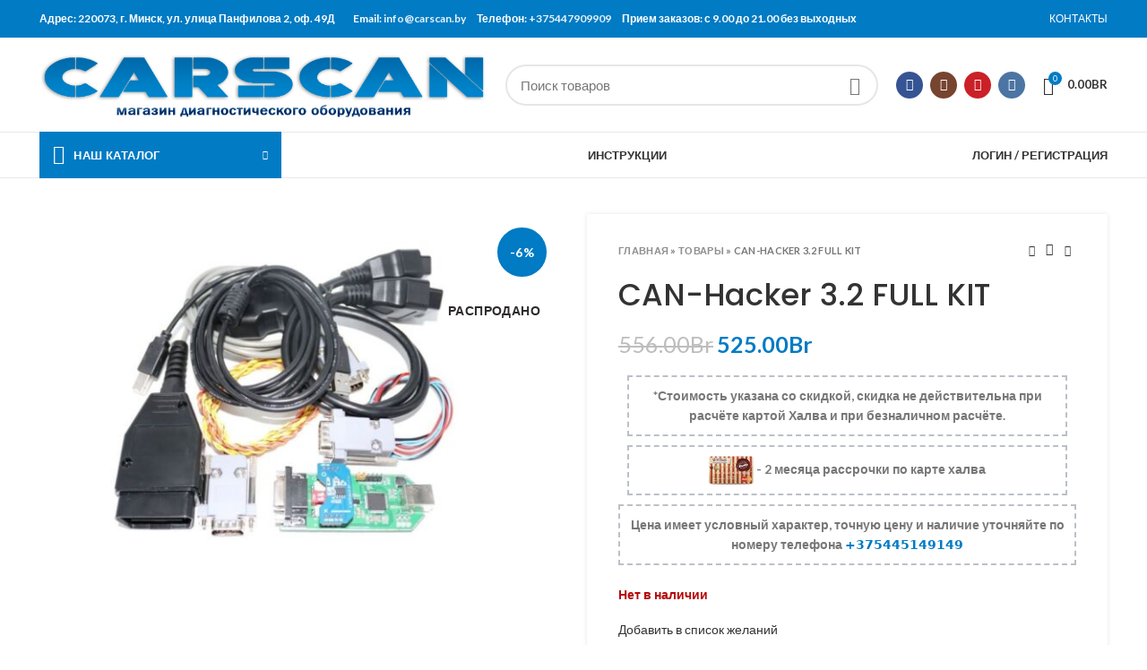

--- FILE ---
content_type: text/html; charset=UTF-8
request_url: https://carscan.by/product/can-hacker-3-2-full-kit/
body_size: 29110
content:
<!DOCTYPE html>
<html lang="ru-RU">
<head>
	<meta charset="UTF-8">
	<link rel="profile" href="http://gmpg.org/xfn/11">
	<link rel="pingback" href="https://carscan.by/xmlrpc.php">

			<script>window.MSInputMethodContext && document.documentMode && document.write('<script src="https://carscan.by/wp-content/themes/woodmart/js/libs/ie11CustomProperties.min.js"><\/script>');</script>
						<script>document.documentElement.className = document.documentElement.className + ' yes-js js_active js'</script>
				<title>CAN-Hacker 3.2 FULL KIT для программирования ЭБУ по LIN и CAN</title>
<meta name='robots' content='max-image-preview:large' />
<meta name="geo.placename" content="Минск" /><meta name="geo.position" content=";" /><meta name="geo.region" content="BY" />
<!-- This site is optimized with the Yoast SEO Premium plugin v13.1 - https://yoast.com/wordpress/plugins/seo/ -->
<meta name="description" content="CAN-Hacker 3.2 FULL KIT для программирования блоков управления авто по CAN и LIN шинам, а также способен перепрограммировать приборные панели VDO Continental"/>
<meta name="robots" content="max-snippet:-1, max-image-preview:large, max-video-preview:-1"/>
<link rel="canonical" href="https://carscan.by/product/can-hacker-3-2-full-kit/" />
<meta property="og:locale" content="ru_RU" />
<meta property="og:type" content="product" />
<meta property="place:location:latitude" content=""/>
<meta property="place:location:longitude" content=""/>
<meta property="business:contact_data:street_address" content="ул. Ольшевского, 10, оф. 205"/>
<meta property="business:contact_data:locality" content="Минск"/>
<meta property="business:contact_data:country_name" content="Беларусь"/>
<meta property="business:contact_data:postal_code" content="220073"/>
<meta property="business:contact_data:website" content="https://carscan.by/"/>
<meta property="business:contact_data:phone_number" content="+375 44 544-31-04"/>
<meta property="business:hours:day" content="monday"/>
<meta property="business:hours:start" content="09:00"/>
<meta property="business:hours:end" content="21:00"/>
<meta property="business:hours:day" content="tuesday"/>
<meta property="business:hours:start" content="09:00"/>
<meta property="business:hours:end" content="21:00"/>
<meta property="business:hours:day" content="wednesday"/>
<meta property="business:hours:start" content="09:00"/>
<meta property="business:hours:end" content="21:00"/>
<meta property="business:hours:day" content="thursday"/>
<meta property="business:hours:start" content="09:00"/>
<meta property="business:hours:end" content="21:00"/>
<meta property="business:hours:day" content="friday"/>
<meta property="business:hours:start" content="09:00"/>
<meta property="business:hours:end" content="21:00"/>
<meta property="business:hours:day" content="saturday"/>
<meta property="business:hours:start" content="09:00"/>
<meta property="business:hours:end" content="21:00"/>
<meta property="business:hours:day" content="sunday"/>
<meta property="business:hours:start" content="09:00"/>
<meta property="business:hours:end" content="21:00"/>
<meta property="og:title" content="CAN-Hacker 3.2 FULL KIT для программирования ЭБУ по LIN и CAN" />
<meta property="og:description" content="CAN-Hacker 3.2 FULL KIT для программирования блоков управления авто по CAN и LIN шинам, а также способен перепрограммировать приборные панели VDO Continental" />
<meta property="og:url" content="https://carscan.by/product/can-hacker-3-2-full-kit/" />
<meta property="og:site_name" content="Диагностическое оборудование в Минске" />
<meta property="og:image" content="https://carscan.by/wp-content/uploads/2022/08/can-hacker-32-full-kit-3.jpg" />
<meta property="og:image:secure_url" content="https://carscan.by/wp-content/uploads/2022/08/can-hacker-32-full-kit-3.jpg" />
<meta property="og:image:width" content="976" />
<meta property="og:image:height" content="727" />
<meta property="og:image" content="https://carscan.by/wp-content/uploads/2022/08/OBD2-Cable-CANHacker_2-3.jpg" />
<meta property="og:image:secure_url" content="https://carscan.by/wp-content/uploads/2022/08/OBD2-Cable-CANHacker_2-3.jpg" />
<meta property="og:image" content="https://carscan.by/wp-content/uploads/2022/08/obd2-splitter-can-hacker_2-1.jpg" />
<meta property="og:image:secure_url" content="https://carscan.by/wp-content/uploads/2022/08/obd2-splitter-can-hacker_2-1.jpg" />
<meta property="og:image" content="https://carscan.by/wp-content/uploads/2022/08/USB-Cable-1024_1-1.jpg" />
<meta property="og:image:secure_url" content="https://carscan.by/wp-content/uploads/2022/08/USB-Cable-1024_1-1.jpg" />
<meta property="og:image" content="https://carscan.by/wp-content/uploads/2022/08/CANHacker-kupit_3-1.jpg" />
<meta property="og:image:secure_url" content="https://carscan.by/wp-content/uploads/2022/08/CANHacker-kupit_3-1.jpg" />
<meta property="og:image" content="https://carscan.by/wp-content/uploads/2022/08/CAN-Hacker-LIN_2-1.jpg" />
<meta property="og:image:secure_url" content="https://carscan.by/wp-content/uploads/2022/08/CAN-Hacker-LIN_2-1.jpg" />
<meta property="og:image" content="https://carscan.by/wp-content/uploads/2022/08/LIN-shield-canhacker-32_1-1.jpg" />
<meta property="og:image:secure_url" content="https://carscan.by/wp-content/uploads/2022/08/LIN-shield-canhacker-32_1-1.jpg" />
<meta property="product:price:amount" content="525"/>
<meta property="product:price:currency" content="BYN"/>
<meta name="twitter:card" content="summary_large_image" />
<meta name="twitter:description" content="CAN-Hacker 3.2 FULL KIT для программирования блоков управления авто по CAN и LIN шинам, а также способен перепрограммировать приборные панели VDO Continental" />
<meta name="twitter:title" content="CAN-Hacker 3.2 FULL KIT для программирования ЭБУ по LIN и CAN" />
<meta name="twitter:image" content="https://carscan.by/wp-content/uploads/2022/08/can-hacker-32-full-kit-3.jpg" />
<script type='application/ld+json' class='yoast-schema-graph yoast-schema-graph--main'>{"@context":"https://schema.org","@graph":[{"@type":"Organization","@id":"https://carscan.by/#organization","name":"\u0414\u0438\u0430\u0433\u043d\u043e\u0441\u0442\u0438\u0447\u0435\u0441\u043a\u043e\u0435 \u043e\u0431\u043e\u0440\u0443\u0434\u043e\u0432\u0430\u043d\u0438\u0435","url":"https://carscan.by/","sameAs":["https://www.facebook.com/\u0410\u0432\u0442\u043e\u0434\u0438\u0430\u0433\u043d\u043e\u0441\u0442\u0438\u043a\u0430-XDIAGby-1510366205747634","https://www.instagram.com/xdiag.by/","https://youtu.be/T53woaMLhw4"],"logo":{"@type":"ImageObject","@id":"https://carscan.by/#logo","inLanguage":"ru-RU","url":"https://carscan.by/wp-content/uploads/2019/04/2019-04-20_185926.png","width":508,"height":89,"caption":"\u0414\u0438\u0430\u0433\u043d\u043e\u0441\u0442\u0438\u0447\u0435\u0441\u043a\u043e\u0435 \u043e\u0431\u043e\u0440\u0443\u0434\u043e\u0432\u0430\u043d\u0438\u0435"},"image":{"@id":"https://carscan.by/#logo"},"location":{"@id":"https://carscan.by/product/can-hacker-3-2-full-kit/#local-place"},"address":{"@id":"https://carscan.by/product/can-hacker-3-2-full-kit/#local-place-address"},"telephone":"+375 44 544-31-04"},{"@type":"WebSite","@id":"https://carscan.by/#website","url":"https://carscan.by/","name":"\u0414\u0438\u0430\u0433\u043d\u043e\u0441\u0442\u0438\u0447\u0435\u0441\u043a\u043e\u0435 \u043e\u0431\u043e\u0440\u0443\u0434\u043e\u0432\u0430\u043d\u0438\u0435 \u0432 \u041c\u0438\u043d\u0441\u043a\u0435","inLanguage":"ru-RU","publisher":{"@id":"https://carscan.by/#organization"},"potentialAction":{"@type":"SearchAction","target":"https://carscan.by/?s={search_term_string}","query-input":"required name=search_term_string"}},{"@type":"ImageObject","@id":"https://carscan.by/product/can-hacker-3-2-full-kit/#primaryimage","inLanguage":"ru-RU","url":"https://carscan.by/wp-content/uploads/2022/08/can-hacker-32-full-kit-3.jpg","width":976,"height":727},{"@type":"ItemPage","@id":"https://carscan.by/product/can-hacker-3-2-full-kit/#webpage","url":"https://carscan.by/product/can-hacker-3-2-full-kit/","name":"CAN-Hacker 3.2 FULL KIT \u0434\u043b\u044f \u043f\u0440\u043e\u0433\u0440\u0430\u043c\u043c\u0438\u0440\u043e\u0432\u0430\u043d\u0438\u044f \u042d\u0411\u0423 \u043f\u043e LIN \u0438 CAN","isPartOf":{"@id":"https://carscan.by/#website"},"inLanguage":"ru-RU","primaryImageOfPage":{"@id":"https://carscan.by/product/can-hacker-3-2-full-kit/#primaryimage"},"datePublished":"2022-08-03T11:31:53+00:00","dateModified":"2023-01-18T10:34:18+00:00","description":"CAN-Hacker 3.2 FULL KIT \u0434\u043b\u044f \u043f\u0440\u043e\u0433\u0440\u0430\u043c\u043c\u0438\u0440\u043e\u0432\u0430\u043d\u0438\u044f \u0431\u043b\u043e\u043a\u043e\u0432 \u0443\u043f\u0440\u0430\u0432\u043b\u0435\u043d\u0438\u044f \u0430\u0432\u0442\u043e \u043f\u043e CAN \u0438 LIN \u0448\u0438\u043d\u0430\u043c, \u0430 \u0442\u0430\u043a\u0436\u0435 \u0441\u043f\u043e\u0441\u043e\u0431\u0435\u043d \u043f\u0435\u0440\u0435\u043f\u0440\u043e\u0433\u0440\u0430\u043c\u043c\u0438\u0440\u043e\u0432\u0430\u0442\u044c \u043f\u0440\u0438\u0431\u043e\u0440\u043d\u044b\u0435 \u043f\u0430\u043d\u0435\u043b\u0438 VDO Continental","breadcrumb":{"@id":"https://carscan.by/product/can-hacker-3-2-full-kit/#breadcrumb"}},{"@type":"BreadcrumbList","@id":"https://carscan.by/product/can-hacker-3-2-full-kit/#breadcrumb","itemListElement":[{"@type":"ListItem","position":1,"item":{"@type":"WebPage","@id":"https://carscan.by/","url":"https://carscan.by/","name":"\u0413\u043b\u0430\u0432\u043d\u0430\u044f"}},{"@type":"ListItem","position":2,"item":{"@type":"WebPage","@id":"https://carscan.by/shop/","url":"https://carscan.by/shop/","name":"\u0422\u043e\u0432\u0430\u0440\u044b"}},{"@type":"ListItem","position":3,"item":{"@type":"WebPage","@id":"https://carscan.by/product/can-hacker-3-2-full-kit/","url":"https://carscan.by/product/can-hacker-3-2-full-kit/","name":"CAN-Hacker 3.2 FULL KIT"}}]},{"@type":"Place","@id":"https://carscan.by/product/can-hacker-3-2-full-kit/#local-place","address":{"@type":"PostalAddress","@id":"https://carscan.by/product/can-hacker-3-2-full-kit/#local-place-address","streetAddress":"\u0443\u043b. \u041e\u043b\u044c\u0448\u0435\u0432\u0441\u043a\u043e\u0433\u043e, 10, \u043e\u0444. 205","addressLocality":"\u041c\u0438\u043d\u0441\u043a","postalCode":"220073","addressRegion":"","addressCountry":"BY"},"geo":{"@type":"GeoCoordinates","latitude":"","longitude":""},"openingHoursSpecification":[{"@type":"OpeningHoursSpecification","dayOfWeek":"Monday","opens":"9:00 AM","closes":"9:00 PM"},{"@type":"OpeningHoursSpecification","dayOfWeek":"Tuesday","opens":"9:00 AM","closes":"9:00 PM"},{"@type":"OpeningHoursSpecification","dayOfWeek":"Wednesday","opens":"9:00 AM","closes":"9:00 PM"},{"@type":"OpeningHoursSpecification","dayOfWeek":"Thursday","opens":"9:00 AM","closes":"9:00 PM"},{"@type":"OpeningHoursSpecification","dayOfWeek":"Friday","opens":"9:00 AM","closes":"9:00 PM"},{"@type":"OpeningHoursSpecification","dayOfWeek":"Saturday","opens":"9:00 AM","closes":"9:00 PM"},{"@type":"OpeningHoursSpecification","dayOfWeek":"Sunday","opens":"9:00 AM","closes":"9:00 PM"}],"telephone":"+375 44 544-31-04"}]}</script>
<!-- / Yoast SEO Premium plugin. -->

<link rel='dns-prefetch' href='//fonts.googleapis.com' />
<link rel="alternate" type="application/rss+xml" title="Диагностическое оборудование в Минске &raquo; Лента" href="https://carscan.by/feed/" />
<link rel="alternate" type="application/rss+xml" title="Диагностическое оборудование в Минске &raquo; Лента комментариев" href="https://carscan.by/comments/feed/" />
<style id='classic-theme-styles-inline-css' type='text/css'>
/*! This file is auto-generated */
.wp-block-button__link{color:#fff;background-color:#32373c;border-radius:9999px;box-shadow:none;text-decoration:none;padding:calc(.667em + 2px) calc(1.333em + 2px);font-size:1.125em}.wp-block-file__button{background:#32373c;color:#fff;text-decoration:none}
</style>
<style id='global-styles-inline-css' type='text/css'>
body{--wp--preset--color--black: #000000;--wp--preset--color--cyan-bluish-gray: #abb8c3;--wp--preset--color--white: #ffffff;--wp--preset--color--pale-pink: #f78da7;--wp--preset--color--vivid-red: #cf2e2e;--wp--preset--color--luminous-vivid-orange: #ff6900;--wp--preset--color--luminous-vivid-amber: #fcb900;--wp--preset--color--light-green-cyan: #7bdcb5;--wp--preset--color--vivid-green-cyan: #00d084;--wp--preset--color--pale-cyan-blue: #8ed1fc;--wp--preset--color--vivid-cyan-blue: #0693e3;--wp--preset--color--vivid-purple: #9b51e0;--wp--preset--gradient--vivid-cyan-blue-to-vivid-purple: linear-gradient(135deg,rgba(6,147,227,1) 0%,rgb(155,81,224) 100%);--wp--preset--gradient--light-green-cyan-to-vivid-green-cyan: linear-gradient(135deg,rgb(122,220,180) 0%,rgb(0,208,130) 100%);--wp--preset--gradient--luminous-vivid-amber-to-luminous-vivid-orange: linear-gradient(135deg,rgba(252,185,0,1) 0%,rgba(255,105,0,1) 100%);--wp--preset--gradient--luminous-vivid-orange-to-vivid-red: linear-gradient(135deg,rgba(255,105,0,1) 0%,rgb(207,46,46) 100%);--wp--preset--gradient--very-light-gray-to-cyan-bluish-gray: linear-gradient(135deg,rgb(238,238,238) 0%,rgb(169,184,195) 100%);--wp--preset--gradient--cool-to-warm-spectrum: linear-gradient(135deg,rgb(74,234,220) 0%,rgb(151,120,209) 20%,rgb(207,42,186) 40%,rgb(238,44,130) 60%,rgb(251,105,98) 80%,rgb(254,248,76) 100%);--wp--preset--gradient--blush-light-purple: linear-gradient(135deg,rgb(255,206,236) 0%,rgb(152,150,240) 100%);--wp--preset--gradient--blush-bordeaux: linear-gradient(135deg,rgb(254,205,165) 0%,rgb(254,45,45) 50%,rgb(107,0,62) 100%);--wp--preset--gradient--luminous-dusk: linear-gradient(135deg,rgb(255,203,112) 0%,rgb(199,81,192) 50%,rgb(65,88,208) 100%);--wp--preset--gradient--pale-ocean: linear-gradient(135deg,rgb(255,245,203) 0%,rgb(182,227,212) 50%,rgb(51,167,181) 100%);--wp--preset--gradient--electric-grass: linear-gradient(135deg,rgb(202,248,128) 0%,rgb(113,206,126) 100%);--wp--preset--gradient--midnight: linear-gradient(135deg,rgb(2,3,129) 0%,rgb(40,116,252) 100%);--wp--preset--font-size--small: 13px;--wp--preset--font-size--medium: 20px;--wp--preset--font-size--large: 36px;--wp--preset--font-size--x-large: 42px;--wp--preset--spacing--20: 0.44rem;--wp--preset--spacing--30: 0.67rem;--wp--preset--spacing--40: 1rem;--wp--preset--spacing--50: 1.5rem;--wp--preset--spacing--60: 2.25rem;--wp--preset--spacing--70: 3.38rem;--wp--preset--spacing--80: 5.06rem;--wp--preset--shadow--natural: 6px 6px 9px rgba(0, 0, 0, 0.2);--wp--preset--shadow--deep: 12px 12px 50px rgba(0, 0, 0, 0.4);--wp--preset--shadow--sharp: 6px 6px 0px rgba(0, 0, 0, 0.2);--wp--preset--shadow--outlined: 6px 6px 0px -3px rgba(255, 255, 255, 1), 6px 6px rgba(0, 0, 0, 1);--wp--preset--shadow--crisp: 6px 6px 0px rgba(0, 0, 0, 1);}:where(.is-layout-flex){gap: 0.5em;}:where(.is-layout-grid){gap: 0.5em;}body .is-layout-flex{display: flex;}body .is-layout-flex{flex-wrap: wrap;align-items: center;}body .is-layout-flex > *{margin: 0;}body .is-layout-grid{display: grid;}body .is-layout-grid > *{margin: 0;}:where(.wp-block-columns.is-layout-flex){gap: 2em;}:where(.wp-block-columns.is-layout-grid){gap: 2em;}:where(.wp-block-post-template.is-layout-flex){gap: 1.25em;}:where(.wp-block-post-template.is-layout-grid){gap: 1.25em;}.has-black-color{color: var(--wp--preset--color--black) !important;}.has-cyan-bluish-gray-color{color: var(--wp--preset--color--cyan-bluish-gray) !important;}.has-white-color{color: var(--wp--preset--color--white) !important;}.has-pale-pink-color{color: var(--wp--preset--color--pale-pink) !important;}.has-vivid-red-color{color: var(--wp--preset--color--vivid-red) !important;}.has-luminous-vivid-orange-color{color: var(--wp--preset--color--luminous-vivid-orange) !important;}.has-luminous-vivid-amber-color{color: var(--wp--preset--color--luminous-vivid-amber) !important;}.has-light-green-cyan-color{color: var(--wp--preset--color--light-green-cyan) !important;}.has-vivid-green-cyan-color{color: var(--wp--preset--color--vivid-green-cyan) !important;}.has-pale-cyan-blue-color{color: var(--wp--preset--color--pale-cyan-blue) !important;}.has-vivid-cyan-blue-color{color: var(--wp--preset--color--vivid-cyan-blue) !important;}.has-vivid-purple-color{color: var(--wp--preset--color--vivid-purple) !important;}.has-black-background-color{background-color: var(--wp--preset--color--black) !important;}.has-cyan-bluish-gray-background-color{background-color: var(--wp--preset--color--cyan-bluish-gray) !important;}.has-white-background-color{background-color: var(--wp--preset--color--white) !important;}.has-pale-pink-background-color{background-color: var(--wp--preset--color--pale-pink) !important;}.has-vivid-red-background-color{background-color: var(--wp--preset--color--vivid-red) !important;}.has-luminous-vivid-orange-background-color{background-color: var(--wp--preset--color--luminous-vivid-orange) !important;}.has-luminous-vivid-amber-background-color{background-color: var(--wp--preset--color--luminous-vivid-amber) !important;}.has-light-green-cyan-background-color{background-color: var(--wp--preset--color--light-green-cyan) !important;}.has-vivid-green-cyan-background-color{background-color: var(--wp--preset--color--vivid-green-cyan) !important;}.has-pale-cyan-blue-background-color{background-color: var(--wp--preset--color--pale-cyan-blue) !important;}.has-vivid-cyan-blue-background-color{background-color: var(--wp--preset--color--vivid-cyan-blue) !important;}.has-vivid-purple-background-color{background-color: var(--wp--preset--color--vivid-purple) !important;}.has-black-border-color{border-color: var(--wp--preset--color--black) !important;}.has-cyan-bluish-gray-border-color{border-color: var(--wp--preset--color--cyan-bluish-gray) !important;}.has-white-border-color{border-color: var(--wp--preset--color--white) !important;}.has-pale-pink-border-color{border-color: var(--wp--preset--color--pale-pink) !important;}.has-vivid-red-border-color{border-color: var(--wp--preset--color--vivid-red) !important;}.has-luminous-vivid-orange-border-color{border-color: var(--wp--preset--color--luminous-vivid-orange) !important;}.has-luminous-vivid-amber-border-color{border-color: var(--wp--preset--color--luminous-vivid-amber) !important;}.has-light-green-cyan-border-color{border-color: var(--wp--preset--color--light-green-cyan) !important;}.has-vivid-green-cyan-border-color{border-color: var(--wp--preset--color--vivid-green-cyan) !important;}.has-pale-cyan-blue-border-color{border-color: var(--wp--preset--color--pale-cyan-blue) !important;}.has-vivid-cyan-blue-border-color{border-color: var(--wp--preset--color--vivid-cyan-blue) !important;}.has-vivid-purple-border-color{border-color: var(--wp--preset--color--vivid-purple) !important;}.has-vivid-cyan-blue-to-vivid-purple-gradient-background{background: var(--wp--preset--gradient--vivid-cyan-blue-to-vivid-purple) !important;}.has-light-green-cyan-to-vivid-green-cyan-gradient-background{background: var(--wp--preset--gradient--light-green-cyan-to-vivid-green-cyan) !important;}.has-luminous-vivid-amber-to-luminous-vivid-orange-gradient-background{background: var(--wp--preset--gradient--luminous-vivid-amber-to-luminous-vivid-orange) !important;}.has-luminous-vivid-orange-to-vivid-red-gradient-background{background: var(--wp--preset--gradient--luminous-vivid-orange-to-vivid-red) !important;}.has-very-light-gray-to-cyan-bluish-gray-gradient-background{background: var(--wp--preset--gradient--very-light-gray-to-cyan-bluish-gray) !important;}.has-cool-to-warm-spectrum-gradient-background{background: var(--wp--preset--gradient--cool-to-warm-spectrum) !important;}.has-blush-light-purple-gradient-background{background: var(--wp--preset--gradient--blush-light-purple) !important;}.has-blush-bordeaux-gradient-background{background: var(--wp--preset--gradient--blush-bordeaux) !important;}.has-luminous-dusk-gradient-background{background: var(--wp--preset--gradient--luminous-dusk) !important;}.has-pale-ocean-gradient-background{background: var(--wp--preset--gradient--pale-ocean) !important;}.has-electric-grass-gradient-background{background: var(--wp--preset--gradient--electric-grass) !important;}.has-midnight-gradient-background{background: var(--wp--preset--gradient--midnight) !important;}.has-small-font-size{font-size: var(--wp--preset--font-size--small) !important;}.has-medium-font-size{font-size: var(--wp--preset--font-size--medium) !important;}.has-large-font-size{font-size: var(--wp--preset--font-size--large) !important;}.has-x-large-font-size{font-size: var(--wp--preset--font-size--x-large) !important;}
.wp-block-navigation a:where(:not(.wp-element-button)){color: inherit;}
:where(.wp-block-post-template.is-layout-flex){gap: 1.25em;}:where(.wp-block-post-template.is-layout-grid){gap: 1.25em;}
:where(.wp-block-columns.is-layout-flex){gap: 2em;}:where(.wp-block-columns.is-layout-grid){gap: 2em;}
.wp-block-pullquote{font-size: 1.5em;line-height: 1.6;}
</style>
<style id='woocommerce-inline-inline-css' type='text/css'>
.woocommerce form .form-row .required { visibility: visible; }
</style>
<link rel='stylesheet' id='woo-variation-swatches-css' href='https://carscan.by/wp-content/plugins/woo-variation-swatches/assets/css/frontend.min.css' type='text/css' media='all' />
<style id='woo-variation-swatches-inline-css' type='text/css'>
:root {
--wvs-tick:url("data:image/svg+xml;utf8,%3Csvg filter='drop-shadow(0px 0px 2px rgb(0 0 0 / .8))' xmlns='http://www.w3.org/2000/svg'  viewBox='0 0 30 30'%3E%3Cpath fill='none' stroke='%23ffffff' stroke-linecap='round' stroke-linejoin='round' stroke-width='4' d='M4 16L11 23 27 7'/%3E%3C/svg%3E");

--wvs-cross:url("data:image/svg+xml;utf8,%3Csvg filter='drop-shadow(0px 0px 5px rgb(255 255 255 / .6))' xmlns='http://www.w3.org/2000/svg' width='72px' height='72px' viewBox='0 0 24 24'%3E%3Cpath fill='none' stroke='%23ff0000' stroke-linecap='round' stroke-width='0.6' d='M5 5L19 19M19 5L5 19'/%3E%3C/svg%3E");
--wvs-single-product-item-width:30px;
--wvs-single-product-item-height:30px;
--wvs-single-product-item-font-size:16px}
</style>
<link rel='stylesheet' id='wcpo-frontend-css' href='https://carscan.by/wp-content/plugins/yith-woocommerce-pre-order-premium/assets/css/frontend.css' type='text/css' media='all' />
<link rel='stylesheet' id='js_composer_front-css' href='https://carscan.by/wp-content/plugins/js_composer/assets/css/js_composer.min.css' type='text/css' media='all' />
<link rel='stylesheet' id='bootstrap-css' href='https://carscan.by/wp-content/themes/woodmart/css/bootstrap-light.min.css' type='text/css' media='all' />
<link rel='stylesheet' id='woodmart-style-css' href='https://carscan.by/wp-content/themes/woodmart/style.min.css' type='text/css' media='all' />
<link rel='stylesheet' id='wd-wpcf7-css' href='https://carscan.by/wp-content/themes/woodmart/css/parts/int-wpcf7.min.css' type='text/css' media='all' />
<link rel='stylesheet' id='wd-woo-yith-wishlist-css' href='https://carscan.by/wp-content/themes/woodmart/css/parts/int-woo-yith-wishlist.min.css' type='text/css' media='all' />
<link rel='stylesheet' id='xts-style-header_167020-css' href='https://carscan.by/wp-content/uploads/2024/10/xts-header_167020-1728547658.css' type='text/css' media='all' />
<link rel='stylesheet' id='xts-style-theme_settings_default-css' href='https://carscan.by/wp-content/uploads/2023/04/xts-theme_settings_default-1680774623.css' type='text/css' media='all' />
<link rel='stylesheet' id='xts-google-fonts-css' href='https://fonts.googleapis.com/css?family=Lato%3A400%2C700%7CPoppins%3A400%2C600%2C500' type='text/css' media='all' />
<script type="text/javascript" src="https://carscan.by/wp-includes/js/jquery/jquery.min.js?ver=3.7.1" id="jquery-core-js"></script>
<script type="text/javascript" src="https://carscan.by/wp-includes/js/jquery/jquery-migrate.min.js?ver=3.4.1" id="jquery-migrate-js"></script>
<script type="text/javascript" src="https://carscan.by/wp-content/plugins/woocommerce/assets/js/jquery-blockui/jquery.blockUI.min.js?ver=2.7.0-wc.7.5.1" id="jquery-blockui-js"></script>
<script type="text/javascript" id="wc-add-to-cart-js-extra">
/* <![CDATA[ */
var wc_add_to_cart_params = {"ajax_url":"\/wp-admin\/admin-ajax.php","wc_ajax_url":"\/?wc-ajax=%%endpoint%%","i18n_view_cart":"\u041f\u0440\u043e\u0441\u043c\u043e\u0442\u0440 \u043a\u043e\u0440\u0437\u0438\u043d\u044b","cart_url":"https:\/\/carscan.by\/cart\/","is_cart":"","cart_redirect_after_add":"no"};
/* ]]> */
</script>
<script type="text/javascript" src="https://carscan.by/wp-content/plugins/woocommerce/assets/js/frontend/add-to-cart.min.js?ver=7.5.1" id="wc-add-to-cart-js"></script>
<script type="text/javascript" src="https://carscan.by/wp-content/plugins/js_composer/assets/js/vendors/woocommerce-add-to-cart.js?ver=6.8.0" id="vc_woocommerce-add-to-cart-js-js"></script>
<script type="text/javascript" src="https://carscan.by/wp-content/themes/woodmart/js/libs/device.min.js?ver=6.2.4" id="wd-device-library-js"></script>
<link rel="https://api.w.org/" href="https://carscan.by/wp-json/" /><link rel="alternate" type="application/json" href="https://carscan.by/wp-json/wp/v2/product/17353" /><link rel="EditURI" type="application/rsd+xml" title="RSD" href="https://carscan.by/xmlrpc.php?rsd" />
<meta name="generator" content="WordPress 6.5.7" />
<meta name="generator" content="WooCommerce 7.5.1" />
<link rel='shortlink' href='https://carscan.by/?p=17353' />
<link rel="alternate" type="application/json+oembed" href="https://carscan.by/wp-json/oembed/1.0/embed?url=https%3A%2F%2Fcarscan.by%2Fproduct%2Fcan-hacker-3-2-full-kit%2F" />
<link rel="alternate" type="text/xml+oembed" href="https://carscan.by/wp-json/oembed/1.0/embed?url=https%3A%2F%2Fcarscan.by%2Fproduct%2Fcan-hacker-3-2-full-kit%2F&#038;format=xml" />
					<meta name="viewport" content="width=device-width, initial-scale=1.0, maximum-scale=1.0, user-scalable=no">
										<noscript><style>.woocommerce-product-gallery{ opacity: 1 !important; }</style></noscript>
	<meta name="generator" content="Powered by WPBakery Page Builder - drag and drop page builder for WordPress."/>
<link rel="icon" href="https://carscan.by/wp-content/uploads/2019/04/cropped-carscan-favo-32x32.png" sizes="32x32" />
<link rel="icon" href="https://carscan.by/wp-content/uploads/2019/04/cropped-carscan-favo-192x192.png" sizes="192x192" />
<link rel="apple-touch-icon" href="https://carscan.by/wp-content/uploads/2019/04/cropped-carscan-favo-180x180.png" />
<meta name="msapplication-TileImage" content="https://carscan.by/wp-content/uploads/2019/04/cropped-carscan-favo-270x270.png" />
<style>
		
		</style><noscript><style> .wpb_animate_when_almost_visible { opacity: 1; }</style></noscript></head>

<body class="product-template-default single single-product postid-17353 theme-woodmart woocommerce woocommerce-page woocommerce-no-js woo-variation-swatches wvs-behavior-blur wvs-theme-woodmart wvs-show-label wvs-tooltip wrapper-full-width  form-style-rounded  form-border-width-2 woodmart-product-design-default woodmart-product-sticky-on categories-accordion-on woodmart-archive-shop woodmart-ajax-shop-on offcanvas-sidebar-mobile offcanvas-sidebar-tablet notifications-sticky sticky-toolbar-on wpb-js-composer js-comp-ver-6.8.0 vc_responsive">
			<script type="text/javascript" id="wd-flicker-fix">// Flicker fix.</script>	
				<style class="wd-preloader-style">
				html {
					overflow: hidden;
				}
			</style>
			<div class="wd-preloader">
				<style>
											.wd-preloader {
							background-color: #ffffff						}
					
					
						@keyframes wd-preloader-Rotate {
							0%{
								transform:scale(1) rotate(0deg);
							}
							50%{
								transform:scale(0.8) rotate(360deg);
							}
							100%{
								transform:scale(1) rotate(720deg);
							}
						}

						.wd-preloader-img:before {
							content: "";
							display: block;
							width: 50px;
							height: 50px;
							border: 2px solid #BBB;
							border-top-color: #000;
							border-radius: 50%;
							animation: wd-preloader-Rotate 2s cubic-bezier(0.63, 0.09, 0.26, 0.96) infinite ;
						}
					
					@keyframes wd-preloader-fadeOut {
						from {
							visibility: visible;
						}
						to {
							visibility: hidden;
						}
					}

					.wd-preloader {
						position: fixed;
						top: 0;
						left: 0;
						right: 0;
						bottom: 0;
						opacity: 1;
						visibility: visible;
						z-index: 2500;
						display: flex;
						justify-content: center;
						align-items: center;
						animation: wd-preloader-fadeOut 20s ease both;
						transition: opacity .4s ease;
					}

					.wd-preloader.preloader-hide {
						pointer-events: none;
						opacity: 0 !important;
					}

					.wd-preloader-img {
						max-width: 300px;
						max-height: 300px;
					}
				</style>

				<div class="wd-preloader-img">
									</div>
			</div>
		
	<div class="website-wrapper">
									<header class="whb-header whb-sticky-shadow whb-scroll-slide whb-sticky-clone">
					<div class="whb-main-header">
	
<div class="whb-row whb-top-bar whb-not-sticky-row whb-with-bg whb-without-border whb-color-light whb-flex-flex-middle">
	<div class="container">
		<div class="whb-flex-row whb-top-bar-inner">
			<div class="whb-column whb-col-left whb-visible-lg">
	
<div class="wd-header-text set-cont-mb-s reset-last-child  whb-text-element"><strong><span style="color: #ffffff;">Адрес: 220073, г. Минск, ул. улица Панфилова 2, оф. 49Д</span></strong></div>
</div>
<div class="whb-column whb-col-center whb-visible-lg">
	
<div class="wd-header-text set-cont-mb-s reset-last-child  whb-text-element"><strong><span style="color: #ffffff;">Email: <a href="mailto:info@carscan.by">info@carscan.by</a></span></strong>
<strong>
<span style="color: #ffffff; padding-left: 10px;">Телефон: <a href="tel:+375 44 790-99-09">+375447909909</a></span></strong>
<strong>
<span style="color: #ffffff; padding-left: 10px;">Прием заказов: с 9.00 до 21.00 без выходных</span></strong></div>
</div>
<div class="whb-column whb-col-right whb-visible-lg">
	
<div class="wd-header-nav wd-header-secondary-nav text-right wd-full-height navigation-style-bordered" role="navigation">
	<ul id="menu-top-bar-right" class="menu wd-nav wd-nav-secondary wd-style-bordered wd-gap-s"><li id="menu-item-4251" class="menu-item menu-item-type-post_type menu-item-object-page menu-item-4251 item-level-0 menu-item-design-default menu-simple-dropdown wd-event-hover"><a href="https://carscan.by/contact/" class="woodmart-nav-link"><span class="nav-link-text">Контакты</span></a></li>
</ul></div><!--END MAIN-NAV-->
</div>
<div class="whb-column whb-col-mobile whb-hidden-lg">
	
<div class="wd-header-text set-cont-mb-s reset-last-child  whb-text-element"><div style="
    text-align: center;
"><strong><span style="color: #ffffff;">Email: <a href="mailto:info@carscan.by">info@carscan.by</a></span></strong>
<strong>
<span style="color: #ffffff; padding-left: 10px;">Телефон: <a href="tel:+375445443104">+375 44 544-31-04</a></span></strong>
<strong><br>
<span style="color: #ffffff; padding-left: 10px;">Прием заказов: с 9.00 до 21.00 без выходных</span></strong></div></div>
</div>
		</div>
	</div>
</div>

<div class="whb-row whb-general-header whb-not-sticky-row whb-without-bg whb-border-fullwidth whb-color-dark whb-flex-flex-middle">
	<div class="container">
		<div class="whb-flex-row whb-general-header-inner">
			<div class="whb-column whb-col-left whb-visible-lg">
	<div class="site-logo">
	<a href="https://carscan.by/" class="wd-logo wd-main-logo woodmart-logo woodmart-main-logo" rel="home">
		<img src="https://carscan.by/wp-content/themes/woodmart/images/wood-logo-dark.svg" alt="Диагностическое оборудование в Минске" style="max-width: 500px;" />	</a>
	</div>
</div>
<div class="whb-column whb-col-center whb-visible-lg">
				<div class="wd-search-form wd-header-search-form woodmart-search-form">
								<form role="search" method="get" class="searchform  wd-style-default search-style-default woodmart-ajax-search" action="https://carscan.by/"  data-thumbnail="1" data-price="1" data-post_type="product" data-count="20" data-sku="0" data-symbols_count="3">
					<input type="text" class="s" placeholder="Поиск товаров" value="" name="s" aria-label="Поиск" title="Поиск товаров" />
					<input type="hidden" name="post_type" value="product">
										<button type="submit" class="searchsubmit">
						<span>
							Поиск						</span>
											</button>
				</form>
													<div class="search-results-wrapper">
						<div class="wd-dropdown-results wd-scroll wd-dropdown woodmart-search-results">
							<div class="wd-scroll-content"></div>
						</div>

											</div>
							</div>
		
			<div class="wd-social-icons woodmart-social-icons text-left icons-design-colored icons-size-small color-scheme-dark social-follow social-form-circle">
									<a rel="noopener noreferrer nofollow" href="https://www.facebook.com/105905651083083/posts/105916807748634/?substory_index=0" target="_blank" class=" wd-social-icon social-facebook" aria-label="Facebook social link">
						<span class="wd-icon"></span>
											</a>
				
				
				
									<a rel="noopener noreferrer nofollow" href="https://www.instagram.com/xdiag.by/" target="_blank" class=" wd-social-icon social-instagram" aria-label="Instagram social link">
						<span class="wd-icon"></span>
											</a>
				
									<a rel="noopener noreferrer nofollow" href="https://youtu.be/T53woaMLhw4" target="_blank" class=" wd-social-icon social-youtube" aria-label="YouTube social link">
						<span class="wd-icon"></span>
											</a>
				
				
				
				
				
				
				
				
				
				
				
				
				
									<a rel="noopener noreferrer nofollow" href="https://vk.com/xdiagby" target="_blank" class=" wd-social-icon social-vk" aria-label="VK social link">
						<span class="wd-icon"></span>
											</a>
								
								
				
								
				
			</div>

		</div>
<div class="whb-column whb-col-right whb-visible-lg">
	
<div class="wd-header-cart wd-tools-element wd-design-2 cart-widget-opener woodmart-shopping-cart woodmart-cart-design-2">
	<a href="https://carscan.by/cart/" title="Корзина">
		<span class="wd-tools-icon woodmart-cart-icon">
												<span class="wd-cart-number woodmart-cart-number">0 <span>пунктов</span></span>
							</span>
		<span class="wd-tools-text woodmart-cart-totals">
			
			<span class="subtotal-divider">/</span>
						<span class="wd-cart-subtotal woodmart-cart-subtotal"><span class="woocommerce-Price-amount amount"><bdi>0.00<span class="woocommerce-Price-currencySymbol">Br</span></bdi></span></span>
				</span>
	</a>
	</div>
</div>
<div class="whb-column whb-mobile-left whb-hidden-lg">
	<div class="wd-tools-element wd-header-mobile-nav wd-style-icon woodmart-burger-icon">
	<a href="#" rel="nofollow">
		<span class="wd-tools-icon woodmart-burger">
					</span>
	
		<span class="wd-tools-text">Меню</span>
	</a>
</div><!--END wd-header-mobile-nav--></div>
<div class="whb-column whb-mobile-center whb-hidden-lg">
	<div class="site-logo">
	<a href="https://carscan.by/" class="wd-logo wd-main-logo woodmart-logo woodmart-main-logo" rel="home">
		<img src="https://carscan.by/wp-content/themes/woodmart/images/wood-logo-dark.svg" alt="Диагностическое оборудование в Минске" style="max-width: 179px;" />	</a>
	</div>
</div>
<div class="whb-column whb-mobile-right whb-hidden-lg">
	
<div class="wd-header-search wd-tools-element wd-header-search-mobile search-button wd-display-full-screen">
	<a href="#" rel="nofollow noopener">
		<span class="wd-tools-icon search-button-icon">
					</span>
	</a>
</div>

<div class="wd-header-cart wd-tools-element wd-design-5 cart-widget-opener woodmart-shopping-cart woodmart-cart-design-5">
	<a href="https://carscan.by/cart/" title="Корзина">
		<span class="wd-tools-icon woodmart-cart-icon">
												<span class="wd-cart-number woodmart-cart-number">0 <span>пунктов</span></span>
							</span>
		<span class="wd-tools-text woodmart-cart-totals">
			
			<span class="subtotal-divider">/</span>
						<span class="wd-cart-subtotal woodmart-cart-subtotal"><span class="woocommerce-Price-amount amount"><bdi>0.00<span class="woocommerce-Price-currencySymbol">Br</span></bdi></span></span>
				</span>
	</a>
	</div>
</div>
		</div>
	</div>
</div>

<div class="whb-row whb-header-bottom whb-not-sticky-row whb-without-bg whb-border-fullwidth whb-color-dark whb-flex-flex-middle whb-hidden-mobile">
	<div class="container">
		<div class="whb-flex-row whb-header-bottom-inner">
			<div class="whb-column whb-col-left whb-visible-lg">
	
<div class="wd-header-cats wd-event-hover show-on-hover whb-wjlcubfdmlq3d7jvmt23 header-categories-nav" role="navigation">
	<span class="menu-opener color-scheme-light has-bg header-categories-nav-wrap">
					<span class="menu-opener-icon woodmart-burger"></span>
		
		<span class="menu-open-label">
			Наш каталог		</span>
	</span>
	<div class="wd-dropdown wd-dropdown-cats  categories-menu-dropdown">
		<ul id="menu-menu-left" class="menu wd-nav wd-nav-vertical vertical-navigation"><li id="menu-item-19203" class="menu-item menu-item-type-taxonomy menu-item-object-product_cat menu-item-has-children menu-item-19203 item-level-0 menu-item-design-default menu-simple-dropdown wd-event-hover"><a href="https://carscan.by/product-category/skanery-dlya-diagnostiki/" class="woodmart-nav-link"><span class="nav-link-text">Сканеры для диагностики</span></a><div class="color-scheme-dark wd-design-default wd-dropdown-menu wd-dropdown sub-menu-dropdown"><div class="container">
<ul class="wd-sub-menu sub-menu color-scheme-dark">
	<li id="menu-item-15302" class="menu-item menu-item-type-taxonomy menu-item-object-product_cat menu-item-15302 item-level-1"><a href="https://carscan.by/product-category/skanery-dlya-diagnostiki/marochnyye-avtoskanery/" class="woodmart-nav-link">Марочные автосканеры</a></li>
	<li id="menu-item-15303" class="menu-item menu-item-type-taxonomy menu-item-object-product_cat menu-item-has-children menu-item-15303 item-level-1 wd-event-hover"><a href="https://carscan.by/product-category/multimarochnyye-skanery/" class="woodmart-nav-link">Мультимарочные сканеры</a>
	<ul class="sub-sub-menu wd-dropdown">
		<li id="menu-item-15304" class="menu-item menu-item-type-taxonomy menu-item-object-product_cat menu-item-15304 item-level-2"><a href="https://carscan.by/product-category/multimarochnyye-skanery/multimarochnyye-skanery-thinktool/" class="woodmart-nav-link">Мультимарочные сканеры &#8212; THINKCAR</a></li>
		<li id="menu-item-15306" class="menu-item menu-item-type-taxonomy menu-item-object-product_cat menu-item-15306 item-level-2"><a href="https://carscan.by/product-category/multimarochnyye-skanery/oborudovaniye-launch-originalnoye/" class="woodmart-nav-link">Оборудование Launch (оригинальное)</a></li>
	</ul>
</li>
	<li id="menu-item-15290" class="menu-item menu-item-type-taxonomy menu-item-object-product_cat menu-item-15290 item-level-1"><a href="https://carscan.by/product-category/skanery-dlya-diagnostiki/gruzovyye-skanery/" class="woodmart-nav-link">Грузовые сканеры</a></li>
	<li id="menu-item-19204" class="menu-item menu-item-type-taxonomy menu-item-object-product_cat menu-item-19204 item-level-1"><a href="https://carscan.by/product-category/skanery-dlya-diagnostiki/skanery-dlya-mototsiklov/" class="woodmart-nav-link">Сканеры для мотоциклов</a></li>
</ul>
</div>
</div>
</li>
<li id="menu-item-15291" class="menu-item menu-item-type-taxonomy menu-item-object-product_cat menu-item-15291 item-level-0 menu-item-design-default menu-simple-dropdown wd-event-hover"><a href="https://carscan.by/product-category/dlya-immo-klyuchey/" class="woodmart-nav-link"><span class="nav-link-text">Для ИММО/ключей</span></a></li>
<li id="menu-item-18537" class="menu-item menu-item-type-custom menu-item-object-custom menu-item-has-children menu-item-18537 item-level-0 menu-item-design-default menu-simple-dropdown wd-event-hover"><a href="#" class="woodmart-nav-link"><span class="nav-link-text">Чип-ключи (смарт ключи)</span></a><div class="color-scheme-dark wd-design-default wd-dropdown-menu wd-dropdown sub-menu-dropdown"><div class="container">
<ul class="wd-sub-menu sub-menu color-scheme-dark">
	<li id="menu-item-15321" class="menu-item menu-item-type-taxonomy menu-item-object-product_cat menu-item-15321 item-level-1"><a href="https://carscan.by/product-category/klyuchi-xhorse-xs/" class="woodmart-nav-link">Ключи Xhorse XS</a></li>
	<li id="menu-item-15316" class="menu-item menu-item-type-taxonomy menu-item-object-product_cat menu-item-15316 item-level-1"><a href="https://carscan.by/product-category/smart-klyuchi-mercedes-benz/" class="woodmart-nav-link">Ключи Mercedes-Benz</a></li>
	<li id="menu-item-15320" class="menu-item menu-item-type-taxonomy menu-item-object-product_cat menu-item-15320 item-level-1"><a href="https://carscan.by/product-category/klyuchi-xhorse-xn/" class="woodmart-nav-link">Ключи Xhorse XN</a></li>
	<li id="menu-item-15319" class="menu-item menu-item-type-taxonomy menu-item-object-product_cat menu-item-15319 item-level-1"><a href="https://carscan.by/product-category/klyuchi-xhorse-xm/" class="woodmart-nav-link">Ключи Xhorse XM</a></li>
	<li id="menu-item-15318" class="menu-item menu-item-type-taxonomy menu-item-object-product_cat menu-item-15318 item-level-1"><a href="https://carscan.by/product-category/klyuchi-xhorse-xk/" class="woodmart-nav-link">Ключи Xhorse XK</a></li>
	<li id="menu-item-15317" class="menu-item menu-item-type-taxonomy menu-item-object-product_cat menu-item-15317 item-level-1"><a href="https://carscan.by/product-category/klyuchi-xhorse-xe/" class="woodmart-nav-link">Ключи Xhorse XE</a></li>
	<li id="menu-item-15301" class="menu-item menu-item-type-taxonomy menu-item-object-product_cat menu-item-15301 item-level-1"><a href="https://carscan.by/product-category/lezviya/" class="woodmart-nav-link">Лезвия</a></li>
</ul>
</div>
</div>
</li>
<li id="menu-item-15293" class="menu-item menu-item-type-taxonomy menu-item-object-product_cat menu-item-has-children menu-item-15293 item-level-0 menu-item-design-default menu-simple-dropdown wd-event-hover"><a href="https://carscan.by/product-category/dlya-chip-tyuninga-dpf-fap-egr/" class="woodmart-nav-link"><span class="nav-link-text">Для чип-тюнинга (DPF/FAP/EGR)</span></a><div class="color-scheme-dark wd-design-default wd-dropdown-menu wd-dropdown sub-menu-dropdown"><div class="container">
<ul class="wd-sub-menu sub-menu color-scheme-dark">
	<li id="menu-item-15298" class="menu-item menu-item-type-taxonomy menu-item-object-product_cat menu-item-15298 item-level-1"><a href="https://carscan.by/product-category/dlya-chip-tyuninga-dpf-fap-egr-scanmaster/" class="woodmart-nav-link">ScanMaster от Мотор-Мастер</a></li>
	<li id="menu-item-15297" class="menu-item menu-item-type-taxonomy menu-item-object-product_cat menu-item-15297 item-level-1"><a href="https://carscan.by/product-category/dlya-chip-tyuninga-dpf-fap-egr-pcmflash/" class="woodmart-nav-link">PCMFlash для работы с ЭБУ двигателя и АКПП</a></li>
	<li id="menu-item-15296" class="menu-item menu-item-type-taxonomy menu-item-object-product_cat menu-item-15296 item-level-1"><a href="https://carscan.by/product-category/dlya-chip-tyuninga-dpf-fap-egr-openbox-3/" class="woodmart-nav-link">OpenBox 3</a></li>
	<li id="menu-item-15295" class="menu-item menu-item-type-taxonomy menu-item-object-product_cat menu-item-15295 item-level-1"><a href="https://carscan.by/product-category/dlya-chip-tyuninga-dpf-fap-egr-combiloader/" class="woodmart-nav-link">Combiloader</a></li>
	<li id="menu-item-15294" class="menu-item menu-item-type-taxonomy menu-item-object-product_cat menu-item-15294 item-level-1"><a href="https://carscan.by/product-category/dlya-chip-tyuninga-dpf-fap-egr-bitbox/" class="woodmart-nav-link">BitBox</a></li>
</ul>
</div>
</div>
</li>
<li id="menu-item-15311" class="menu-item menu-item-type-taxonomy menu-item-object-product_cat current-product-ancestor current-menu-parent current-product-parent menu-item-has-children menu-item-15311 item-level-0 menu-item-design-default menu-simple-dropdown wd-event-hover"><a href="https://carscan.by/product-category/programmatory-ebu/" class="woodmart-nav-link"><span class="nav-link-text">Программаторы</span></a><div class="color-scheme-dark wd-design-default wd-dropdown-menu wd-dropdown sub-menu-dropdown"><div class="container">
<ul class="wd-sub-menu sub-menu color-scheme-dark">
	<li id="menu-item-15292" class="menu-item menu-item-type-taxonomy menu-item-object-product_cat menu-item-15292 item-level-1"><a href="https://carscan.by/product-category/dlya-odometrov-korrektirovka-probega/" class="woodmart-nav-link">Для одометров</a></li>
	<li id="menu-item-15312" class="menu-item menu-item-type-taxonomy menu-item-object-product_cat current-product-ancestor current-menu-parent current-product-parent menu-item-15312 item-level-1"><a href="https://carscan.by/product-category/analizatory-can-hacker/" class="woodmart-nav-link">Программаторы CAN-Hacker</a></li>
</ul>
</div>
</div>
</li>
<li id="menu-item-15314" class="menu-item menu-item-type-taxonomy menu-item-object-product_cat menu-item-has-children menu-item-15314 item-level-0 menu-item-design-default menu-simple-dropdown wd-event-hover"><a href="https://carscan.by/product-category/testery-akkumulyatora-i-tormoznoy/" class="woodmart-nav-link"><span class="nav-link-text">Измерительные приборы, тестеры, эмуляторы</span></a><div class="color-scheme-dark wd-design-default wd-dropdown-menu wd-dropdown sub-menu-dropdown"><div class="container">
<ul class="wd-sub-menu sub-menu color-scheme-dark">
	<li id="menu-item-15315" class="menu-item menu-item-type-taxonomy menu-item-object-product_cat menu-item-15315 item-level-1"><a href="https://carscan.by/product-category/testery-akkumulyatora-i-tormoznoy/tolshchinomery-lkp/" class="woodmart-nav-link">Толщиномеры ЛКП</a></li>
	<li id="menu-item-15289" class="menu-item menu-item-type-taxonomy menu-item-object-product_cat menu-item-15289 item-level-1"><a href="https://carscan.by/product-category/testery-akkumulyatora-i-tormoznoy/vidioendoskopy/" class="woodmart-nav-link">Видиоэндоскопы</a></li>
	<li id="menu-item-15307" class="menu-item menu-item-type-taxonomy menu-item-object-product_cat menu-item-15307 item-level-1"><a href="https://carscan.by/product-category/%d0%be%d1%81%d1%86%d0%b8%d0%bb%d0%bb%d0%be%d0%b3%d1%80%d0%b0%d1%84%d1%8b-%d0%b8-%d0%bc%d0%be%d1%82%d0%be%d1%80-%d1%82%d0%b5%d1%81%d1%82%d0%b5%d1%80%d1%8b/" class="woodmart-nav-link">Осциллографы и мотор-тестеры</a></li>
	<li id="menu-item-15305" class="menu-item menu-item-type-taxonomy menu-item-object-product_cat menu-item-15305 item-level-1"><a href="https://carscan.by/product-category/obmanki-i-emulyatory/" class="woodmart-nav-link">Обманки и Эмуляторы</a></li>
</ul>
</div>
</div>
</li>
<li id="menu-item-15299" class="menu-item menu-item-type-taxonomy menu-item-object-product_cat menu-item-15299 item-level-0 menu-item-design-default menu-simple-dropdown wd-event-hover"><a href="https://carscan.by/product-category/dymogeneratory/" class="woodmart-nav-link"><span class="nav-link-text">Дымогенераторы</span></a></li>
<li id="menu-item-15300" class="menu-item menu-item-type-taxonomy menu-item-object-product_cat menu-item-15300 item-level-0 menu-item-design-default menu-simple-dropdown wd-event-hover"><a href="https://carscan.by/product-category/komplekty-doosnashcheniya-apple-carplay-i-android-auto/" class="woodmart-nav-link"><span class="nav-link-text">Комплекты дооснащения Apple CarPlay и Android Auto</span></a></li>
<li id="menu-item-15313" class="menu-item menu-item-type-taxonomy menu-item-object-product_cat menu-item-15313 item-level-0 menu-item-design-default menu-simple-dropdown wd-event-hover"><a href="https://carscan.by/product-category/%d0%bf%d1%80%d0%be%d0%b3%d1%80%d0%b0%d0%bc%d0%bc%d0%bd%d0%be%d0%b5-%d0%be%d0%b1%d0%b5%d1%81%d0%bf%d0%b5%d1%87%d0%b5%d0%bd%d0%b8%d0%b5/" class="woodmart-nav-link"><span class="nav-link-text">Программное обеспечение</span></a></li>
<li id="menu-item-15310" class="menu-item menu-item-type-taxonomy menu-item-object-product_cat menu-item-15310 item-level-0 menu-item-design-default menu-simple-dropdown wd-event-hover"><a href="https://carscan.by/product-category/%d0%bf%d0%b5%d1%80%d0%b5%d1%85%d0%be%d0%b4%d0%bd%d0%b8%d0%ba%d0%b8-%d0%b8-%d1%80%d0%b0%d0%b7%d1%8a%d0%b5%d0%bc%d1%8b/" class="woodmart-nav-link"><span class="nav-link-text">Переходники и разъемы</span></a></li>
</ul>	</div>
</div>
</div>
<div class="whb-column whb-col-center whb-visible-lg">
	
<div class="wd-header-nav wd-header-secondary-nav text-center navigation-style-default" role="navigation">
	<ul id="menu-%d0%b8%d0%bd%d1%81%d1%82%d1%80%d1%83%d0%ba%d1%86%d0%b8%d0%b8" class="menu wd-nav wd-nav-secondary wd-style-default wd-gap-s"><li id="menu-item-19127" class="menu-item menu-item-type-taxonomy menu-item-object-category menu-item-19127 item-level-0 menu-item-design-default menu-simple-dropdown wd-event-hover"><a href="https://carscan.by/category/instruktcii/" class="woodmart-nav-link"><span class="nav-link-text">Инструкции</span></a></li>
</ul></div><!--END MAIN-NAV-->
</div>
<div class="whb-column whb-col-right whb-visible-lg">
	<div class="wd-header-my-account wd-tools-element wd-event-hover  wd-account-style-text my-account-with-text login-side-opener woodmart-header-links woodmart-navigation item-event-hover menu-simple-dropdown">
			<a href="https://carscan.by/my-account/" title="Мой аккаунт">
			<span class="wd-tools-icon">
							</span>
			<span class="wd-tools-text">
				Логин / Регистрация			</span>
		</a>
		
			</div>
</div>
<div class="whb-column whb-col-mobile whb-hidden-lg whb-empty-column">
	</div>
		</div>
	</div>
</div>
</div>
				</header>
			
								<div class="main-page-wrapper">
		
						
			
		<!-- MAIN CONTENT AREA -->
				<div class="container-fluid">
			<div class="row content-layout-wrapper align-items-start">
				
	<div class="site-content shop-content-area col-12 breadcrumbs-location-summary content-with-products" role="main"><div class="breadcrumb breadcrumbs woo-breadcrumbs"><div class="breadcrumb-trail"><span><span><a href="https://carscan.by/" >Главная</a> » <span><a href="https://carscan.by/shop/" >Товары</a> » <span class="breadcrumb_last" aria-current="page">CAN-Hacker 3.2 FULL KIT</span></span></span></span></div></div>
	
		

<div class="container">
	</div>


<div id="product-17353" class="single-product-page single-product-content product-design-default tabs-location-standard tabs-type-tabs meta-location-after_tabs reviews-location-separate product-summary-shadow product-sticky-on product-no-bg product type-product post-17353 status-publish first outofstock product_cat-programmatory-ebu product_cat-analizatory-can-hacker has-post-thumbnail sale purchasable product-type-simple">

	<div class="container">

		<div class="woocommerce-notices-wrapper"></div>
		<div class="row product-image-summary-wrap">
			<div class="product-image-summary col-lg-12 col-12 col-md-12">
				<div class="row product-image-summary-inner">
					<div class="col-lg-6 col-12 col-md-6 product-images" >
						<div class="product-images-inner">
							<div class="product-labels labels-rounded"><span class="onsale product-label">-6%</span><span class="out-of-stock product-label">Распродано</span></div><div class="woocommerce-product-gallery woocommerce-product-gallery--with-images woocommerce-product-gallery--with-images woocommerce-product-gallery--columns-4 images images row align-items-start thumbs-position-bottom image-action-none" style="opacity: 0; transition: opacity .25s ease-in-out;">
	<div class="col-12">

		<figure class="woocommerce-product-gallery__wrapper owl-items-lg-1 owl-items-md-1 owl-items-sm-1 owl-items-xs-1 owl-carousel">
			<div class="product-image-wrap"><figure data-thumb="https://carscan.by/wp-content/uploads/2022/08/can-hacker-32-full-kit-3-150x112.jpg" class="woocommerce-product-gallery__image"><a data-elementor-open-lightbox="no" href="https://carscan.by/wp-content/uploads/2022/08/can-hacker-32-full-kit-3.jpg"><img width="600" height="447" src="[data-uri]" class="wp-post-image wd-lazy-load woodmart-lazy-load wd-lazy-fade wp-post-image" alt="" title="CAN-Hacker 3.2 FULL KIT для программирования ЭБУ по LIN и CAN" data-caption="" data-src="https://carscan.by/wp-content/uploads/2022/08/can-hacker-32-full-kit-3.jpg" data-large_image="https://carscan.by/wp-content/uploads/2022/08/can-hacker-32-full-kit-3.jpg" data-large_image_width="976" data-large_image_height="727" decoding="async" loading="lazy" srcset="" sizes="(max-width: 600px) 100vw, 600px" data-wood-src="https://carscan.by/wp-content/uploads/2022/08/can-hacker-32-full-kit-3-600x447.jpg" data-srcset="https://carscan.by/wp-content/uploads/2022/08/can-hacker-32-full-kit-3-600x447.jpg 600w, https://carscan.by/wp-content/uploads/2022/08/can-hacker-32-full-kit-3-150x112.jpg 150w, https://carscan.by/wp-content/uploads/2022/08/can-hacker-32-full-kit-3-300x223.jpg 300w, https://carscan.by/wp-content/uploads/2022/08/can-hacker-32-full-kit-3-768x572.jpg 768w, https://carscan.by/wp-content/uploads/2022/08/can-hacker-32-full-kit-3.jpg 976w" /></a></figure></div><div class="product-image-wrap"><figure data-thumb="https://carscan.by/wp-content/uploads/2022/08/OBD2-Cable-CANHacker_2-3-150x150.jpg" class="woocommerce-product-gallery__image"><a data-elementor-open-lightbox="no" href="https://carscan.by/wp-content/uploads/2022/08/OBD2-Cable-CANHacker_2-3.jpg"><img width="400" height="400" src="[data-uri]" class=" wd-lazy-load woodmart-lazy-load wd-lazy-fade" alt="" title="OBD2-Cable-CANHacker_2" data-caption="" data-src="https://carscan.by/wp-content/uploads/2022/08/OBD2-Cable-CANHacker_2-3.jpg" data-large_image="https://carscan.by/wp-content/uploads/2022/08/OBD2-Cable-CANHacker_2-3.jpg" data-large_image_width="400" data-large_image_height="400" decoding="async" loading="lazy" srcset="" sizes="(max-width: 400px) 100vw, 400px" data-wood-src="https://carscan.by/wp-content/uploads/2022/08/OBD2-Cable-CANHacker_2-3.jpg" data-srcset="https://carscan.by/wp-content/uploads/2022/08/OBD2-Cable-CANHacker_2-3.jpg 400w, https://carscan.by/wp-content/uploads/2022/08/OBD2-Cable-CANHacker_2-3-150x150.jpg 150w, https://carscan.by/wp-content/uploads/2022/08/OBD2-Cable-CANHacker_2-3-300x300.jpg 300w, https://carscan.by/wp-content/uploads/2022/08/OBD2-Cable-CANHacker_2-3-50x50.jpg 50w, https://carscan.by/wp-content/uploads/2022/08/OBD2-Cable-CANHacker_2-3-100x100.jpg 100w" /></a></figure></div><div class="product-image-wrap"><figure data-thumb="https://carscan.by/wp-content/uploads/2022/08/obd2-splitter-can-hacker_2-1-150x150.jpg" class="woocommerce-product-gallery__image"><a data-elementor-open-lightbox="no" href="https://carscan.by/wp-content/uploads/2022/08/obd2-splitter-can-hacker_2-1.jpg"><img width="600" height="600" src="[data-uri]" class=" wd-lazy-load woodmart-lazy-load wd-lazy-fade" alt="" title="obd2-splitter-can-hacker_2" data-caption="" data-src="https://carscan.by/wp-content/uploads/2022/08/obd2-splitter-can-hacker_2-1.jpg" data-large_image="https://carscan.by/wp-content/uploads/2022/08/obd2-splitter-can-hacker_2-1.jpg" data-large_image_width="650" data-large_image_height="650" decoding="async" loading="lazy" srcset="" sizes="(max-width: 600px) 100vw, 600px" data-wood-src="https://carscan.by/wp-content/uploads/2022/08/obd2-splitter-can-hacker_2-1-600x600.jpg" data-srcset="https://carscan.by/wp-content/uploads/2022/08/obd2-splitter-can-hacker_2-1-600x600.jpg 600w, https://carscan.by/wp-content/uploads/2022/08/obd2-splitter-can-hacker_2-1-150x150.jpg 150w, https://carscan.by/wp-content/uploads/2022/08/obd2-splitter-can-hacker_2-1-300x300.jpg 300w, https://carscan.by/wp-content/uploads/2022/08/obd2-splitter-can-hacker_2-1-50x50.jpg 50w, https://carscan.by/wp-content/uploads/2022/08/obd2-splitter-can-hacker_2-1-100x100.jpg 100w, https://carscan.by/wp-content/uploads/2022/08/obd2-splitter-can-hacker_2-1.jpg 650w" /></a></figure></div><div class="product-image-wrap"><figure data-thumb="https://carscan.by/wp-content/uploads/2022/08/USB-Cable-1024_1-1-150x100.jpg" class="woocommerce-product-gallery__image"><a data-elementor-open-lightbox="no" href="https://carscan.by/wp-content/uploads/2022/08/USB-Cable-1024_1-1.jpg"><img width="600" height="400" src="[data-uri]" class=" wd-lazy-load woodmart-lazy-load wd-lazy-fade" alt="" title="USB-Cable-1024_1" data-caption="" data-src="https://carscan.by/wp-content/uploads/2022/08/USB-Cable-1024_1-1.jpg" data-large_image="https://carscan.by/wp-content/uploads/2022/08/USB-Cable-1024_1-1.jpg" data-large_image_width="1024" data-large_image_height="683" decoding="async" loading="lazy" srcset="" sizes="(max-width: 600px) 100vw, 600px" data-wood-src="https://carscan.by/wp-content/uploads/2022/08/USB-Cable-1024_1-1-600x400.jpg" data-srcset="https://carscan.by/wp-content/uploads/2022/08/USB-Cable-1024_1-1-600x400.jpg 600w, https://carscan.by/wp-content/uploads/2022/08/USB-Cable-1024_1-1-150x100.jpg 150w, https://carscan.by/wp-content/uploads/2022/08/USB-Cable-1024_1-1-300x200.jpg 300w, https://carscan.by/wp-content/uploads/2022/08/USB-Cable-1024_1-1-768x512.jpg 768w, https://carscan.by/wp-content/uploads/2022/08/USB-Cable-1024_1-1.jpg 1024w" /></a></figure></div><div class="product-image-wrap"><figure data-thumb="https://carscan.by/wp-content/uploads/2022/08/CANHacker-kupit_3-1-150x150.jpg" class="woocommerce-product-gallery__image"><a data-elementor-open-lightbox="no" href="https://carscan.by/wp-content/uploads/2022/08/CANHacker-kupit_3-1.jpg"><img width="600" height="600" src="[data-uri]" class=" wd-lazy-load woodmart-lazy-load wd-lazy-fade" alt="" title="CANHacker-kupit_3" data-caption="" data-src="https://carscan.by/wp-content/uploads/2022/08/CANHacker-kupit_3-1.jpg" data-large_image="https://carscan.by/wp-content/uploads/2022/08/CANHacker-kupit_3-1.jpg" data-large_image_width="650" data-large_image_height="650" decoding="async" loading="lazy" srcset="" sizes="(max-width: 600px) 100vw, 600px" data-wood-src="https://carscan.by/wp-content/uploads/2022/08/CANHacker-kupit_3-1-600x600.jpg" data-srcset="https://carscan.by/wp-content/uploads/2022/08/CANHacker-kupit_3-1-600x600.jpg 600w, https://carscan.by/wp-content/uploads/2022/08/CANHacker-kupit_3-1-150x150.jpg 150w, https://carscan.by/wp-content/uploads/2022/08/CANHacker-kupit_3-1-300x300.jpg 300w, https://carscan.by/wp-content/uploads/2022/08/CANHacker-kupit_3-1-50x50.jpg 50w, https://carscan.by/wp-content/uploads/2022/08/CANHacker-kupit_3-1-100x100.jpg 100w, https://carscan.by/wp-content/uploads/2022/08/CANHacker-kupit_3-1.jpg 650w" /></a></figure></div><div class="product-image-wrap"><figure data-thumb="https://carscan.by/wp-content/uploads/2022/08/CAN-Hacker-LIN_2-1-150x150.jpg" class="woocommerce-product-gallery__image"><a data-elementor-open-lightbox="no" href="https://carscan.by/wp-content/uploads/2022/08/CAN-Hacker-LIN_2-1.jpg"><img width="600" height="600" src="[data-uri]" class=" wd-lazy-load woodmart-lazy-load wd-lazy-fade" alt="" title="CAN-Hacker-LIN_2" data-caption="" data-src="https://carscan.by/wp-content/uploads/2022/08/CAN-Hacker-LIN_2-1.jpg" data-large_image="https://carscan.by/wp-content/uploads/2022/08/CAN-Hacker-LIN_2-1.jpg" data-large_image_width="650" data-large_image_height="650" decoding="async" loading="lazy" srcset="" sizes="(max-width: 600px) 100vw, 600px" data-wood-src="https://carscan.by/wp-content/uploads/2022/08/CAN-Hacker-LIN_2-1-600x600.jpg" data-srcset="https://carscan.by/wp-content/uploads/2022/08/CAN-Hacker-LIN_2-1-600x600.jpg 600w, https://carscan.by/wp-content/uploads/2022/08/CAN-Hacker-LIN_2-1-150x150.jpg 150w, https://carscan.by/wp-content/uploads/2022/08/CAN-Hacker-LIN_2-1-300x300.jpg 300w, https://carscan.by/wp-content/uploads/2022/08/CAN-Hacker-LIN_2-1-50x50.jpg 50w, https://carscan.by/wp-content/uploads/2022/08/CAN-Hacker-LIN_2-1-100x100.jpg 100w, https://carscan.by/wp-content/uploads/2022/08/CAN-Hacker-LIN_2-1.jpg 650w" /></a></figure></div><div class="product-image-wrap"><figure data-thumb="https://carscan.by/wp-content/uploads/2022/08/LIN-shield-canhacker-32_1-1-150x100.jpg" class="woocommerce-product-gallery__image"><a data-elementor-open-lightbox="no" href="https://carscan.by/wp-content/uploads/2022/08/LIN-shield-canhacker-32_1-1.jpg"><img width="600" height="400" src="[data-uri]" class=" wd-lazy-load woodmart-lazy-load wd-lazy-fade" alt="" title="LIN-shield-canhacker-32_1" data-caption="" data-src="https://carscan.by/wp-content/uploads/2022/08/LIN-shield-canhacker-32_1-1.jpg" data-large_image="https://carscan.by/wp-content/uploads/2022/08/LIN-shield-canhacker-32_1-1.jpg" data-large_image_width="800" data-large_image_height="533" decoding="async" loading="lazy" srcset="" sizes="(max-width: 600px) 100vw, 600px" data-wood-src="https://carscan.by/wp-content/uploads/2022/08/LIN-shield-canhacker-32_1-1-600x400.jpg" data-srcset="https://carscan.by/wp-content/uploads/2022/08/LIN-shield-canhacker-32_1-1-600x400.jpg 600w, https://carscan.by/wp-content/uploads/2022/08/LIN-shield-canhacker-32_1-1-150x100.jpg 150w, https://carscan.by/wp-content/uploads/2022/08/LIN-shield-canhacker-32_1-1-300x200.jpg 300w, https://carscan.by/wp-content/uploads/2022/08/LIN-shield-canhacker-32_1-1-768x512.jpg 768w, https://carscan.by/wp-content/uploads/2022/08/LIN-shield-canhacker-32_1-1.jpg 800w" /></a></figure></div>
		</figure>
					<div class="product-additional-galleries">
					<div class="wd-show-product-gallery-wrap  wd-gallery-btn"><a href="#" rel="nofollow" class="woodmart-show-product-gallery"><span>Увеличить</span></a></div>
					</div>
		
	</div>

			<div class="col-12">
			<div class="owl-items-lg-4 owl-items-md-3 owl-carousel thumbnails owl-items-sm-3 owl-items-xs-3"></div>
		</div>
		<div class="opisanie">
							
					<a class="opisanie" href="#tab-description">Описание</a>
									
	</div>
</div>
						</div>
					</div>
										<div class="col-lg-6 col-12 col-md-6 summary entry-summary">
						<div class="summary-inner">
															<div class="single-breadcrumbs-wrapper">
									<div class="single-breadcrumbs">
																					<div class="yoast-breadcrumb"><span><span><a href="https://carscan.by/" >Главная</a> » <span><a href="https://carscan.by/shop/" >Товары</a> » <span class="breadcrumb_last" aria-current="page">CAN-Hacker 3.2 FULL KIT</span></span></span></span></div>										
																								<div class="wd-products-nav woodmart-products-nav">
								<div class="product-btn product-prev">
					<a href="https://carscan.by/product/%d0%ba%d0%be%d0%bc%d0%bf%d0%bb%d0%b5%d0%ba%d1%82-%d0%b4%d0%b0%d1%82%d1%87%d0%b8%d0%ba-%d0%b4%d0%b0%d0%b2%d0%bb%d0%b5%d0%bd%d0%b8%d1%8f-100-%d0%b1%d0%b0%d1%80/">Предыдущий товар<span class="product-btn-icon"></span></a>
					<div class="wrapper-short">
						<div class="product-short">
							<div class="product-short-image">
								<a href="https://carscan.by/product/%d0%ba%d0%be%d0%bc%d0%bf%d0%bb%d0%b5%d0%ba%d1%82-%d0%b4%d0%b0%d1%82%d1%87%d0%b8%d0%ba-%d0%b4%d0%b0%d0%b2%d0%bb%d0%b5%d0%bd%d0%b8%d1%8f-100-%d0%b1%d0%b0%d1%80/" class="product-thumb">
									<img width="400" height="300" src="[data-uri]" class="attachment-woocommerce_thumbnail size-woocommerce_thumbnail wd-lazy-load woodmart-lazy-load wd-lazy-fade" alt="" decoding="async" loading="lazy" data-wood-src="https://carscan.by/wp-content/uploads/2022/08/datchik-davlenia-disel-3-400x300.jpg" srcset="" />								</a>
							</div>
							<div class="product-short-description">
								<a href="https://carscan.by/product/%d0%ba%d0%be%d0%bc%d0%bf%d0%bb%d0%b5%d0%ba%d1%82-%d0%b4%d0%b0%d1%82%d1%87%d0%b8%d0%ba-%d0%b4%d0%b0%d0%b2%d0%bb%d0%b5%d0%bd%d0%b8%d1%8f-100-%d0%b1%d0%b0%d1%80/" class="wd-entities-title">
									Комплект Датчик давления 100 бар								</a>
								<span class="price">
									<del aria-hidden="true"><span class="woocommerce-Price-amount amount">586.00<span class="woocommerce-Price-currencySymbol">Br</span></span></del> <ins><span class="woocommerce-Price-amount amount">538.00<span class="woocommerce-Price-currencySymbol">Br</span></span></ins>								</span>
							</div>
						</div>
					</div>
				</div>
				
				<a href="https://carscan.by/shop/" class="wd-back-btn woodmart-back-btn">
					<span>
						Назад к товарам					</span>
				</a>

								<div class="product-btn product-next">
					<a href="https://carscan.by/product/aktivatsiya-diagbox-9-180-2024-goda/">Следующий товар<span class="product-btn-icon"></span></a>
					<div class="wrapper-short">
						<div class="product-short">
							<div class="product-short-image">
								<a href="https://carscan.by/product/aktivatsiya-diagbox-9-180-2024-goda/" class="product-thumb">
									<img width="400" height="300" src="[data-uri]" class="attachment-woocommerce_thumbnail size-woocommerce_thumbnail wd-lazy-load woodmart-lazy-load wd-lazy-fade" alt="" decoding="async" loading="lazy" data-wood-src="https://carscan.by/wp-content/uploads/2022/08/db698-3-400x300.jpg" srcset="" />								</a>
							</div>
							<div class="product-short-description">
								<a href="https://carscan.by/product/aktivatsiya-diagbox-9-180-2024-goda/" class="wd-entities-title">
									Активация DiagBox 9.180 2024 года								</a>
								<span class="price">
									<del aria-hidden="true"><span class="woocommerce-Price-amount amount">110.00<span class="woocommerce-Price-currencySymbol">Br</span></span></del> <ins><span class="woocommerce-Price-amount amount">100.00<span class="woocommerce-Price-currencySymbol">Br</span></span></ins>								</span>
							</div>
						</div>
					</div>
				</div>
							</div>
																					</div>
								</div>
							
							
<h1 itemprop="name" class="product_title wd-entities-title">
	
		CAN-Hacker 3.2 FULL KIT
	</h1>
<p class="price"><del aria-hidden="true"><span class="woocommerce-Price-amount amount"><bdi>556.00<span class="woocommerce-Price-currencySymbol">Br</span></bdi></span></del> <ins><span class="woocommerce-Price-amount amount"><bdi>525.00<span class="woocommerce-Price-currencySymbol">Br</span></bdi></span></ins></p>
							<div class="wd-before-add-to-cart">
											<div class="halva">*Стоимость указана со скидкой, скидка не действительна при расчёте картой Халва и при безналичном расчёте.</div>
<div class="halva"><img src="https://carscan.by/halva.jpg" /> - 2 месяца рассрочки по карте халва</div>
<div class="price-info">Цена имеет условный характер, точную цену и наличие уточняйте по номеру телефона <a href="tel:+375445149149">+375445149149</a></div>									</div>
					<p class="stock out-of-stock">Нет в наличии</p>
				
<div
	class="yith-wcwl-add-to-wishlist add-to-wishlist-17353  no-icon wishlist-fragment on-first-load"
	data-fragment-ref="17353"
	data-fragment-options="{&quot;base_url&quot;:&quot;&quot;,&quot;in_default_wishlist&quot;:false,&quot;is_single&quot;:true,&quot;show_exists&quot;:false,&quot;product_id&quot;:17353,&quot;parent_product_id&quot;:17353,&quot;product_type&quot;:&quot;simple&quot;,&quot;show_view&quot;:true,&quot;browse_wishlist_text&quot;:&quot;\u041f\u043e\u0441\u043c\u043e\u0442\u0440\u0435\u0442\u044c \u0441\u043f\u0438\u0441\u043e\u043a \u0436\u0435\u043b\u0430\u043d\u0438\u0439&quot;,&quot;already_in_wishslist_text&quot;:&quot;\u0422\u043e\u0432\u0430\u0440 \u0443\u0436\u0435 \u0432 \u0441\u043f\u0438\u0441\u043a\u0435 \u0436\u0435\u043b\u0430\u043d\u0438\u0439!&quot;,&quot;product_added_text&quot;:&quot;\u0422\u043e\u0432\u0430\u0440 \u0434\u043e\u0431\u0430\u0432\u043b\u0435\u043d!&quot;,&quot;heading_icon&quot;:&quot;&quot;,&quot;available_multi_wishlist&quot;:false,&quot;disable_wishlist&quot;:false,&quot;show_count&quot;:false,&quot;ajax_loading&quot;:false,&quot;loop_position&quot;:false,&quot;item&quot;:&quot;add_to_wishlist&quot;}"
>
			
			<!-- ADD TO WISHLIST -->
			
<div class="yith-wcwl-add-button">
		<a
		href="?add_to_wishlist=17353&#038;_wpnonce=b4b9153ecb"
		class="add_to_wishlist single_add_to_wishlist"
		data-product-id="17353"
		data-product-type="simple"
		data-original-product-id="17353"
		data-title="Добавить в список желаний"
		rel="nofollow"
	>
				<span>Добавить в список желаний</span>
	</a>
</div>

			<!-- COUNT TEXT -->
			
			</div>
						</div>
					</div>
				</div><!-- .summary -->
			</div>

			
		</div>
		
		
	</div>

			<div class="product-tabs-wrapper">
			<div class="container">
				<div class="row">
					<div class="col-12 poduct-tabs-inner">
						
	<div class="woocommerce-tabs wc-tabs-wrapper tabs-layout-tabs">
		<ul class="tabs wc-tabs">
							<li class="description_tab active">
					<a href="#tab-description">Описание</a>
				</li>
									</ul>
					<div class="wd-tab-wrapper woodmart-tab-wrapper">
				<a href="#tab-description" class="wd-accordion-title woodmart-accordion-title tab-title-description active">Описание</a>
				<div class="woocommerce-Tabs-panel woocommerce-Tabs-panel--description panel entry-content wc-tab" id="tab-description">
					<div class="wc-tab-inner 
										">
						<div class="">
							

<p>В полном комплекте CAN-Hacker на момент покупки активированы дополнительные опции для работы c LIN шиной и CAN-CODER.</p>
<p>Полный набор CAN-Hacker 3.2 включает в себя:</p>
<p>&#8212; <a href="/products/can-hacker-32-s-programmnym-obespecheniem-can-analizator" target="_blank" rel="noopener"><span style="color: #0000ff;">CAN-Hacker 3.2</span></a>;</p>
<p>&#8212; <a href="/products/adapter-dlya-raboty-s-lin-shinoj-s-pomoschyu-canhacker-32" target="_blank" rel="noopener"><span style="color: #0000ff;">LIN опция</span></a>;</p>
<p>&#8212; <a href="/products/can-coder-ot-can-hacker" target="_blank" rel="noopener"><span style="color: #0000ff;">CAN-Coder</span></a>;</p>
<p>&#8212; <a href="/products/kabel-obd-2-dlya-canhacker-32-i-ch-p" target="_blank" rel="noopener"><span style="color: #0000ff;">кабель OBD2</span></a> для включения в диагностический разъем автомобиля;</p>
<p>&#8212; <a href="/products/obd-2-razvetvitel-dlya-can-hacker" target="_blank" rel="noopener"><span style="color: #0000ff;">разветвитель OBD2</span></a> для параллельного подключения сторонних автосканеров;</p>
<p>&#8212; USB кабель.</p>
						</div>
					</div>
				</div>
			</div>
								</div>

					</div>
				</div>	
			</div>
		</div>
	
	<div class="wd-before-product-tabs"><div class="container"><div class="product_meta">

	
			
		<span class="sku_wrapper">Артикул: <span class="sku">6b0dc29025dd</span></span>

	
	<span class="posted_in">Категории: <a href="https://carscan.by/product-category/programmatory-ebu/" rel="tag">Программаторы</a><span class="meta-sep">,</span> <a href="https://carscan.by/product-category/analizatory-can-hacker/" rel="tag">Программаторы CAN-Hacker</a></span>
	
	
</div>
</div></div>
	<div class="container related-and-upsells"></div>

</div><!-- #product-17353 -->




	
	</div>
			</div><!-- .main-page-wrapper --> 
			</div> <!-- end row -->
	</div> <!-- end container -->

					<div class="wd-prefooter woodmart-prefooter">
			<div class="container">
																</div>
		</div>
	
			<footer class="footer-container color-scheme-light">
																	<div class="container main-footer">
		<aside class="footer-sidebar widget-area row" role="complementary">
									<div class="footer-column footer-column-1 col-12">
							<div id="custom_html-2" class="widget_text wd-widget widget footer-widget  widget_custom_html"><div class="textwidget custom-html-widget"><span>ИП тихоненко А.С. УНП 691724902 Зарегистрирован в торговом реестре с 05.04.2021 г.</span> 
<span> Юр адрес: г. Минск, ул. Леси Украинки, д. 4/1, кв. 284
</span> </div></div>						</div>
													</aside><!-- .footer-sidebar -->
	</div>
	
												</footer>
	</div> <!-- end wrapper -->
<div class="wd-close-side woodmart-close-side"></div>
		<a href="#" class="scrollToTop" aria-label="Кнопка наверх"></a>
		<div class="mobile-nav wd-side-hidden wd-left wd-left"><ul id="menu-mobile-navigation" class="mobile-pages-menu wd-nav wd-nav-mobile wd-active site-mobile-menu"><li id="menu-item-18597" class="menu-item menu-item-type-taxonomy menu-item-object-product_cat menu-item-18597 item-level-0"><a href="https://carscan.by/product-category/skanery-dlya-diagnostiki/marochnyye-avtoskanery/" class="woodmart-nav-link"><span class="nav-link-text">Марочные автосканеры</span></a></li>
<li id="menu-item-18598" class="menu-item menu-item-type-taxonomy menu-item-object-product_cat menu-item-18598 item-level-0"><a href="https://carscan.by/product-category/multimarochnyye-skanery/" class="woodmart-nav-link"><span class="nav-link-text">Мультимарочные сканеры</span></a></li>
<li id="menu-item-18599" class="menu-item menu-item-type-taxonomy menu-item-object-product_cat menu-item-18599 item-level-0"><a href="https://carscan.by/product-category/%d0%bf%d0%b5%d1%80%d0%b5%d1%85%d0%be%d0%b4%d0%bd%d0%b8%d0%ba%d0%b8-%d0%b8-%d1%80%d0%b0%d0%b7%d1%8a%d0%b5%d0%bc%d1%8b/" class="woodmart-nav-link"><span class="nav-link-text">Переходники и разъемы</span></a></li>
<li id="menu-item-18600" class="menu-item menu-item-type-taxonomy menu-item-object-product_cat menu-item-18600 item-level-0"><a href="https://carscan.by/product-category/%d0%be%d1%81%d1%86%d0%b8%d0%bb%d0%bb%d0%be%d0%b3%d1%80%d0%b0%d1%84%d1%8b-%d0%b8-%d0%bc%d0%be%d1%82%d0%be%d1%80-%d1%82%d0%b5%d1%81%d1%82%d0%b5%d1%80%d1%8b/" class="woodmart-nav-link"><span class="nav-link-text">Осциллографы и мотор-тестеры</span></a></li>
<li id="menu-item-18601" class="menu-item menu-item-type-taxonomy menu-item-object-product_cat menu-item-18601 item-level-0"><a href="https://carscan.by/product-category/dlya-immo-klyuchey/" class="woodmart-nav-link"><span class="nav-link-text">Для ИММО/ключей</span></a></li>
<li id="menu-item-18602" class="menu-item menu-item-type-taxonomy menu-item-object-product_cat current-product-ancestor current-menu-parent current-product-parent menu-item-18602 item-level-0"><a href="https://carscan.by/product-category/programmatory-ebu/" class="woodmart-nav-link"><span class="nav-link-text">Программаторы</span></a></li>
<li id="menu-item-18603" class="menu-item menu-item-type-taxonomy menu-item-object-product_cat menu-item-18603 item-level-0"><a href="https://carscan.by/product-category/klyuchi-xhorse-xk/" class="woodmart-nav-link"><span class="nav-link-text">Чип-ключи (смарт ключи)/Ключи Xhorse XK</span></a></li>
<li id="menu-item-18604" class="menu-item menu-item-type-taxonomy menu-item-object-product_cat menu-item-18604 item-level-0"><a href="https://carscan.by/product-category/dlya-chip-tyuninga-dpf-fap-egr-bitbox/" class="woodmart-nav-link"><span class="nav-link-text">Для чип-тюнинга (DPF/FAP/EGR)/BitBox</span></a></li>
<li id="menu-item-18605" class="menu-item menu-item-type-taxonomy menu-item-object-product_cat menu-item-18605 item-level-0"><a href="https://carscan.by/product-category/%d0%be%d1%81%d1%86%d0%b8%d0%bb%d0%bb%d0%be%d0%b3%d1%80%d0%b0%d1%84%d1%8b-%d0%b8-%d0%bc%d0%be%d1%82%d0%be%d1%80-%d1%82%d0%b5%d1%81%d1%82%d0%b5%d1%80%d1%8b-disco-%d0%bc%d0%be%d1%82%d0%be%d1%80-%d1%82/" class="woodmart-nav-link"><span class="nav-link-text">Осциллографы и мотор-тестеры/DiSco &#8212; мотор-тестеры и осциллографы</span></a></li>
<li id="menu-item-18606" class="menu-item menu-item-type-taxonomy menu-item-object-product_cat menu-item-18606 item-level-0"><a href="https://carscan.by/product-category/dlya-odometrov-korrektirovka-probega/" class="woodmart-nav-link"><span class="nav-link-text">Для одометров</span></a></li>
<li class="menu-item menu-item-wishlist wd-with-icon"></li><li class="menu-item menu-item-compare wd-with-icon"><a href="https://carscan.by/product/can-hacker-3-2-full-kit/">Сравнить</a></li><li class="menu-item  login-side-opener menu-item-account wd-with-icon"><a href="https://carscan.by/my-account/">Логин / Регистрация</a></li></ul>
		</div><!--END MOBILE-NAV-->			<div class="cart-widget-side wd-side-hidden wd-right">
				<div class="widget-heading">
					<span class="title widget-title">Корзина</span>
					<div class="close-side-widget wd-action-btn wd-style-text wd-cross-icon">
						<a href="#" rel="nofollow">закрыть</a>
					</div>
				</div>
				<div class="widget woocommerce widget_shopping_cart"><div class="widget_shopping_cart_content"></div></div>			</div>
					<div class="login-form-side wd-side-hidden wd-right">
				<div class="widget-heading">
					<h3 class="widget-title">Вход</h3>
					<div class="close-side-widget wd-action-btn wd-style-text wd-cross-icon">
						<a href="#" rel="nofollow">закрыть</a>
					</div>
				</div>

				<div class="woocommerce-notices-wrapper"></div>
							<form method="post" class="login woocommerce-form woocommerce-form-login
			hidden-form			" action="https://carscan.by/product/can-hacker-3-2-full-kit/" style="display:none;">

				
				
				<p class="woocommerce-FormRow woocommerce-FormRow--wide form-row form-row-wide form-row-username">
					<label for="username">Имя пользователя или Email&nbsp;<span class="required">*</span></label>
					<input type="text" class="woocommerce-Input woocommerce-Input--text input-text" name="username" id="username" value="" />				</p>
				<p class="woocommerce-FormRow woocommerce-FormRow--wide form-row form-row-wide form-row-password">
					<label for="password">Пароль&nbsp;<span class="required">*</span></label>
					<input class="woocommerce-Input woocommerce-Input--text input-text" type="password" name="password" id="password" autocomplete="current-password" />
				</p>

				
				<p class="form-row">
					<input type="hidden" id="woocommerce-login-nonce" name="woocommerce-login-nonce" value="2719717b57" /><input type="hidden" name="_wp_http_referer" value="/product/can-hacker-3-2-full-kit/" />											<input type="hidden" name="redirect" value="https://carscan.by/product/can-hacker-3-2-full-kit/" />
										<button type="submit" class="button woocommerce-button woocommerce-form-login__submit" name="login" value="Войти">Войти</button>
				</p>

				<div class="login-form-footer">
					<a href="https://carscan.by/my-account/lost-password/" class="woocommerce-LostPassword lost_password">Забыли пароль?</a>
					<label class="woocommerce-form__label woocommerce-form__label-for-checkbox woocommerce-form-login__rememberme">
						<input class="woocommerce-form__input woocommerce-form__input-checkbox" name="rememberme" type="checkbox" value="forever" title="Запомнить меня" aria-label="Запомнить меня" /> <span>Запомнить меня</span>
					</label>
				</div>

				
				
			</form>

		
				<div class="create-account-question">
					<p>Нет аккаунта?</p>
					<a href="https://carscan.by/my-account/?action=register" class="btn btn-style-link btn-color-primary create-account-button">Создать аккаунт</a>
				</div>
			</div>
					<div class="wd-search-full-screen wd-fill woodmart-search-full-screen">
									<span class="wd-close-search wd-action-btn wd-style-icon wd-cross-icon woodmart-close-search"><a aria-label="Close search form"></a></span>
								<form role="search" method="get" class="searchform  woodmart-ajax-search" action="https://carscan.by/"  data-thumbnail="1" data-price="1" data-post_type="product" data-count="20" data-sku="0" data-symbols_count="3">
					<input type="text" class="s" placeholder="Поиск товаров" value="" name="s" aria-label="Поиск" title="Поиск товаров" />
					<input type="hidden" name="post_type" value="product">
										<button type="submit" class="searchsubmit">
						<span>
							Поиск						</span>
											</button>
				</form>
									<div class="search-info-text"><span>Начните вводить текст, чтобы увидеть товары, которые вы ищете.</span></div>
													<div class="search-results-wrapper">
						<div class="wd-dropdown-results wd-scroll woodmart-search-results">
							<div class="wd-scroll-content"></div>
						</div>

													<div class="wd-search-loader wd-fill woodmart-search-loader"></div>
											</div>
							</div>
		<script type='application/ld+json' class='yoast-schema-graph yoast-schema-graph--woo yoast-schema-graph--footer'>{"@context":"https://schema.org","@graph":[{"@type":"Product","@id":"https://carscan.by/product/can-hacker-3-2-full-kit/#product","name":"CAN-Hacker 3.2 FULL KIT","url":"https://carscan.by/product/can-hacker-3-2-full-kit/","description":"\u0412 \u043f\u043e\u043b\u043d\u043e\u043c \u043a\u043e\u043c\u043f\u043b\u0435\u043a\u0442\u0435 CAN-Hacker \u043d\u0430 \u043c\u043e\u043c\u0435\u043d\u0442 \u043f\u043e\u043a\u0443\u043f\u043a\u0438 \u0430\u043a\u0442\u0438\u0432\u0438\u0440\u043e\u0432\u0430\u043d\u044b \u0434\u043e\u043f\u043e\u043b\u043d\u0438\u0442\u0435\u043b\u044c\u043d\u044b\u0435 \u043e\u043f\u0446\u0438\u0438 \u0434\u043b\u044f \u0440\u0430\u0431\u043e\u0442\u044b c LIN \u0448\u0438\u043d\u043e\u0439 \u0438 CAN-CODER.\u041f\u043e\u043b\u043d\u044b\u0439 \u043d\u0430\u0431\u043e\u0440 CAN-Hacker 3.2 \u0432\u043a\u043b\u044e\u0447\u0430\u0435\u0442 \u0432 \u0441\u0435\u0431\u044f:- CAN-Hacker 3.2;- LIN \u043e\u043f\u0446\u0438\u044f;- CAN-Coder;- \u043a\u0430\u0431\u0435\u043b\u044c OBD2 \u0434\u043b\u044f \u0432\u043a\u043b\u044e\u0447\u0435\u043d\u0438\u044f \u0432 \u0434\u0438\u0430\u0433\u043d\u043e\u0441\u0442\u0438\u0447\u0435\u0441\u043a\u0438\u0439 \u0440\u0430\u0437\u044a\u0435\u043c \u0430\u0432\u0442\u043e\u043c\u043e\u0431\u0438\u043b\u044f;- \u0440\u0430\u0437\u0432\u0435\u0442\u0432\u0438\u0442\u0435\u043b\u044c OBD2 \u0434\u043b\u044f \u043f\u0430\u0440\u0430\u043b\u043b\u0435\u043b\u044c\u043d\u043e\u0433\u043e \u043f\u043e\u0434\u043a\u043b\u044e\u0447\u0435\u043d\u0438\u044f \u0441\u0442\u043e\u0440\u043e\u043d\u043d\u0438\u0445 \u0430\u0432\u0442\u043e\u0441\u043a\u0430\u043d\u0435\u0440\u043e\u0432;- USB \u043a\u0430\u0431\u0435\u043b\u044c.","image":{"@id":"https://carscan.by/product/can-hacker-3-2-full-kit/#primaryimage"},"sku":"6b0dc29025dd","offers":[{"@type":"Offer","price":"525.00","priceValidUntil":"2027-12-31","priceSpecification":{"price":"525.00","priceCurrency":"BYN","valueAddedTaxIncluded":"false"},"priceCurrency":"BYN","availability":"http://schema.org/OutOfStock","url":"https://carscan.by/product/can-hacker-3-2-full-kit/","seller":{"@id":"https://carscan.by/#organization"}}],"review":[],"mainEntityOfPage":{"@id":"https://carscan.by/product/can-hacker-3-2-full-kit/#webpage"}}]}</script>
	<script type="text/javascript">
		(function () {
			var c = document.body.className;
			c = c.replace(/woocommerce-no-js/, 'woocommerce-js');
			document.body.className = c;
		})();
	</script>
	<script type="text/javascript" src="https://carscan.by/wp-content/plugins/yith-woocommerce-wishlist/assets/js/jquery.selectBox.min.js?ver=1.2.0" id="jquery-selectBox-js"></script>
<script type="text/javascript" src="//carscan.by/wp-content/plugins/woocommerce/assets/js/prettyPhoto/jquery.prettyPhoto.min.js?ver=3.1.6" id="prettyPhoto-js"></script>
<script type="text/javascript" id="jquery-yith-wcwl-js-extra">
/* <![CDATA[ */
var yith_wcwl_l10n = {"ajax_url":"\/wp-admin\/admin-ajax.php","redirect_to_cart":"no","yith_wcwl_button_position":"","multi_wishlist":"","hide_add_button":"1","enable_ajax_loading":"","ajax_loader_url":"https:\/\/carscan.by\/wp-content\/plugins\/yith-woocommerce-wishlist\/assets\/images\/ajax-loader-alt.svg","remove_from_wishlist_after_add_to_cart":"1","is_wishlist_responsive":"1","time_to_close_prettyphoto":"3000","fragments_index_glue":".","reload_on_found_variation":"1","mobile_media_query":"768","labels":{"cookie_disabled":"\u041a \u0441\u043e\u0436\u0430\u043b\u0435\u043d\u0438\u044e, \u044d\u0442\u0430 \u0444\u0443\u043d\u043a\u0446\u0438\u044f \u0434\u043e\u0441\u0442\u0443\u043f\u043d\u0430 \u0442\u043e\u043b\u044c\u043a\u043e \u0432 \u0442\u043e\u043c \u0441\u043b\u0443\u0447\u0430\u0435, \u0435\u0441\u043b\u0438 \u0432 \u0432\u0430\u0448\u0435\u043c \u0431\u0440\u0430\u0443\u0437\u0435\u0440\u0435 \u0432\u043a\u043b\u044e\u0447\u0435\u043d\u044b \u0444\u0430\u0439\u043b\u044b cookie.","added_to_cart_message":"<div class=\"woocommerce-notices-wrapper\"><div class=\"woocommerce-message\" role=\"alert\">\u0422\u043e\u0432\u0430\u0440 \u0443\u0441\u043f\u0435\u0448\u043d\u043e \u0434\u043e\u0431\u0430\u0432\u043b\u0435\u043d \u0432 \u043a\u043e\u0440\u0437\u0438\u043d\u0443<\/div><\/div>"},"actions":{"add_to_wishlist_action":"add_to_wishlist","remove_from_wishlist_action":"remove_from_wishlist","reload_wishlist_and_adding_elem_action":"reload_wishlist_and_adding_elem","load_mobile_action":"load_mobile","delete_item_action":"delete_item","save_title_action":"save_title","save_privacy_action":"save_privacy","load_fragments":"load_fragments"},"nonce":{"add_to_wishlist_nonce":"b4b9153ecb","remove_from_wishlist_nonce":"9faf130bf0","reload_wishlist_and_adding_elem_nonce":"b697c6553c","load_mobile_nonce":"a5051827da","delete_item_nonce":"1469455f7a","save_title_nonce":"9a7daebf00","save_privacy_nonce":"51534fda3d","load_fragments_nonce":"9873e1b88e"},"redirect_after_ask_estimate":"","ask_estimate_redirect_url":"https:\/\/carscan.by"};
/* ]]> */
</script>
<script type="text/javascript" src="https://carscan.by/wp-content/plugins/yith-woocommerce-wishlist/assets/js/jquery.yith-wcwl.min.js?ver=3.19.0" id="jquery-yith-wcwl-js"></script>
<script type="text/javascript" src="https://carscan.by/wp-content/plugins/contact-form-7/includes/swv/js/index.js?ver=5.7.5.1" id="swv-js"></script>
<script type="text/javascript" id="contact-form-7-js-extra">
/* <![CDATA[ */
var wpcf7 = {"api":{"root":"https:\/\/carscan.by\/wp-json\/","namespace":"contact-form-7\/v1"}};
/* ]]> */
</script>
<script type="text/javascript" src="https://carscan.by/wp-content/plugins/contact-form-7/includes/js/index.js?ver=5.7.5.1" id="contact-form-7-js"></script>
<script type="text/javascript" id="wc-single-product-js-extra">
/* <![CDATA[ */
var wc_single_product_params = {"i18n_required_rating_text":"\u041f\u043e\u0436\u0430\u043b\u0443\u0439\u0441\u0442\u0430, \u043f\u043e\u0441\u0442\u0430\u0432\u044c\u0442\u0435 \u043e\u0446\u0435\u043d\u043a\u0443","review_rating_required":"no","flexslider":{"rtl":false,"animation":"slide","smoothHeight":true,"directionNav":false,"controlNav":"thumbnails","slideshow":false,"animationSpeed":500,"animationLoop":false,"allowOneSlide":false},"zoom_enabled":"","zoom_options":[],"photoswipe_enabled":"","photoswipe_options":{"shareEl":false,"closeOnScroll":false,"history":false,"hideAnimationDuration":0,"showAnimationDuration":0},"flexslider_enabled":""};
/* ]]> */
</script>
<script type="text/javascript" src="https://carscan.by/wp-content/plugins/woocommerce/assets/js/frontend/single-product.min.js?ver=7.5.1" id="wc-single-product-js"></script>
<script type="text/javascript" src="https://carscan.by/wp-content/plugins/woocommerce/assets/js/js-cookie/js.cookie.min.js?ver=2.1.4-wc.7.5.1" id="js-cookie-js"></script>
<script type="text/javascript" id="woocommerce-js-extra">
/* <![CDATA[ */
var woocommerce_params = {"ajax_url":"\/wp-admin\/admin-ajax.php","wc_ajax_url":"\/?wc-ajax=%%endpoint%%"};
/* ]]> */
</script>
<script type="text/javascript" src="https://carscan.by/wp-content/plugins/woocommerce/assets/js/frontend/woocommerce.min.js?ver=7.5.1" id="woocommerce-js"></script>
<script type="text/javascript" id="wc-cart-fragments-js-extra">
/* <![CDATA[ */
var wc_cart_fragments_params = {"ajax_url":"\/wp-admin\/admin-ajax.php","wc_ajax_url":"\/?wc-ajax=%%endpoint%%","cart_hash_key":"wc_cart_hash_88842ea2902315dabac7382132311ccf","fragment_name":"wc_fragments_88842ea2902315dabac7382132311ccf","request_timeout":"5000"};
/* ]]> */
</script>
<script type="text/javascript" src="https://carscan.by/wp-content/plugins/woocommerce/assets/js/frontend/cart-fragments.min.js?ver=7.5.1" id="wc-cart-fragments-js"></script>
<script type="text/javascript" src="https://carscan.by/wp-includes/js/underscore.min.js?ver=1.13.4" id="underscore-js"></script>
<script type="text/javascript" id="wp-util-js-extra">
/* <![CDATA[ */
var _wpUtilSettings = {"ajax":{"url":"\/wp-admin\/admin-ajax.php"}};
/* ]]> */
</script>
<script type="text/javascript" src="https://carscan.by/wp-includes/js/wp-util.min.js?ver=6.5.7" id="wp-util-js"></script>
<script type="text/javascript" id="wp-api-request-js-extra">
/* <![CDATA[ */
var wpApiSettings = {"root":"https:\/\/carscan.by\/wp-json\/","nonce":"78a914af67","versionString":"wp\/v2\/"};
/* ]]> */
</script>
<script type="text/javascript" src="https://carscan.by/wp-includes/js/api-request.min.js?ver=6.5.7" id="wp-api-request-js"></script>
<script type="text/javascript" src="https://carscan.by/wp-includes/js/dist/vendor/wp-polyfill-inert.min.js?ver=3.1.2" id="wp-polyfill-inert-js"></script>
<script type="text/javascript" src="https://carscan.by/wp-includes/js/dist/vendor/regenerator-runtime.min.js?ver=0.14.0" id="regenerator-runtime-js"></script>
<script type="text/javascript" src="https://carscan.by/wp-includes/js/dist/vendor/wp-polyfill.min.js?ver=3.15.0" id="wp-polyfill-js"></script>
<script type="text/javascript" src="https://carscan.by/wp-includes/js/dist/hooks.min.js?ver=2810c76e705dd1a53b18" id="wp-hooks-js"></script>
<script type="text/javascript" src="https://carscan.by/wp-includes/js/dist/i18n.min.js?ver=5e580eb46a90c2b997e6" id="wp-i18n-js"></script>
<script type="text/javascript" id="wp-i18n-js-after">
/* <![CDATA[ */
wp.i18n.setLocaleData( { 'text direction\u0004ltr': [ 'ltr' ] } );
/* ]]> */
</script>
<script type="text/javascript" src="https://carscan.by/wp-includes/js/dist/url.min.js?ver=421139b01f33e5b327d8" id="wp-url-js"></script>
<script type="text/javascript" id="wp-api-fetch-js-translations">
/* <![CDATA[ */
( function( domain, translations ) {
	var localeData = translations.locale_data[ domain ] || translations.locale_data.messages;
	localeData[""].domain = domain;
	wp.i18n.setLocaleData( localeData, domain );
} )( "default", {"translation-revision-date":"2025-09-30 19:17:20+0000","generator":"GlotPress\/4.0.1","domain":"messages","locale_data":{"messages":{"":{"domain":"messages","plural-forms":"nplurals=3; plural=(n % 10 == 1 && n % 100 != 11) ? 0 : ((n % 10 >= 2 && n % 10 <= 4 && (n % 100 < 12 || n % 100 > 14)) ? 1 : 2);","lang":"ru"},"An unknown error occurred.":["\u041f\u0440\u043e\u0438\u0437\u043e\u0448\u043b\u0430 \u043d\u0435\u0438\u0437\u0432\u0435\u0441\u0442\u043d\u0430\u044f \u043e\u0448\u0438\u0431\u043a\u0430."],"The response is not a valid JSON response.":["\u041e\u0442\u0432\u0435\u0442 \u043d\u0435 \u044f\u0432\u043b\u044f\u0435\u0442\u0441\u044f \u0434\u043e\u043f\u0443\u0441\u0442\u0438\u043c\u044b\u043c \u043e\u0442\u0432\u0435\u0442\u043e\u043c JSON."],"Media upload failed. If this is a photo or a large image, please scale it down and try again.":["\u0417\u0430\u0433\u0440\u0443\u0437\u043a\u0430 \u043c\u0435\u0434\u0438\u0430\u0444\u0430\u0439\u043b\u0430 \u043d\u0435 \u0443\u0434\u0430\u043b\u0430\u0441\u044c. \u0415\u0441\u043b\u0438 \u044d\u0442\u043e \u0444\u043e\u0442\u043e\u0433\u0440\u0430\u0444\u0438\u044f \u0438\u043b\u0438 \u0438\u0437\u043e\u0431\u0440\u0430\u0436\u0435\u043d\u0438\u0435 \u0431\u043e\u043b\u044c\u0448\u043e\u0433\u043e \u0440\u0430\u0437\u043c\u0435\u0440\u0430, \u0443\u043c\u0435\u043d\u044c\u0448\u0438\u0442\u0435 \u0435\u0433\u043e \u0438 \u043f\u043e\u043f\u0440\u043e\u0431\u0443\u0439\u0442\u0435 \u0441\u043d\u043e\u0432\u0430."],"You are probably offline.":["\u0412\u043e\u0437\u043c\u043e\u0436\u043d\u043e, \u0447\u0442\u043e \u043f\u043e\u0434\u043a\u043b\u044e\u0447\u0435\u043d\u0438\u0435 \u043a \u0441\u0435\u0442\u0438 \u043d\u0435\u0434\u043e\u0441\u0442\u0443\u043f\u043d\u043e."]}},"comment":{"reference":"wp-includes\/js\/dist\/api-fetch.js"}} );
/* ]]> */
</script>
<script type="text/javascript" src="https://carscan.by/wp-includes/js/dist/api-fetch.min.js?ver=4c185334c5ec26e149cc" id="wp-api-fetch-js"></script>
<script type="text/javascript" id="wp-api-fetch-js-after">
/* <![CDATA[ */
wp.apiFetch.use( wp.apiFetch.createRootURLMiddleware( "https://carscan.by/wp-json/" ) );
wp.apiFetch.nonceMiddleware = wp.apiFetch.createNonceMiddleware( "78a914af67" );
wp.apiFetch.use( wp.apiFetch.nonceMiddleware );
wp.apiFetch.use( wp.apiFetch.mediaUploadMiddleware );
wp.apiFetch.nonceEndpoint = "https://carscan.by/wp-admin/admin-ajax.php?action=rest-nonce";
/* ]]> */
</script>
<script type="text/javascript" id="woo-variation-swatches-js-extra">
/* <![CDATA[ */
var woo_variation_swatches_options = {"show_variation_label":"1","clear_on_reselect":"","variation_label_separator":":","is_mobile":"","show_variation_stock":"","stock_label_threshold":"5","cart_redirect_after_add":"no","enable_ajax_add_to_cart":"yes","cart_url":"https:\/\/carscan.by\/cart\/","is_cart":""};
/* ]]> */
</script>
<script type="text/javascript" src="https://carscan.by/wp-content/plugins/woo-variation-swatches/assets/js/frontend.min.js?ver=1680774880" id="woo-variation-swatches-js"></script>
<script type="text/javascript" id="wp-seo-local-checkout-js-extra">
/* <![CDATA[ */
var yoast_wcseo_local_translations = {"select2":"disabled"};
/* ]]> */
</script>
<script type="text/javascript" src="https://carscan.by/wp-content/plugins/wpseo-local/js/dist/wp-seo-local-checkout-1100.js?ver=11.0" id="wp-seo-local-checkout-js"></script>
<script type="text/javascript" src="https://carscan.by/wp-content/plugins/yith-woocommerce-pre-order-premium/assets/js/frontend-single-product.min.js?ver=1.5.4" id="yith-wcpo-frontend-single-product-js"></script>
<script type="text/javascript" src="https://carscan.by/wp-content/plugins/js_composer/assets/js/dist/js_composer_front.min.js?ver=6.8.0" id="wpb_composer_front_js-js"></script>
<script type="text/javascript" src="https://carscan.by/wp-content/themes/woodmart/js/libs/pjax.min.js?ver=6.2.4" id="wd-pjax-library-js"></script>
<script type="text/javascript" src="https://carscan.by/wp-includes/js/imagesloaded.min.js?ver=5.0.0" id="imagesloaded-js"></script>
<script type="text/javascript" id="woodmart-theme-js-extra">
/* <![CDATA[ */
var woodmart_settings = {"menu_storage_key":"woodmart_4b7acd1d545c2d8a63c6d5ca249510a2","ajax_dropdowns_save":"1","photoswipe_close_on_scroll":"1","woocommerce_ajax_add_to_cart":"yes","variation_gallery_storage_method":"old","elementor_no_gap":"enabled","adding_to_cart":"\u041e\u0431\u0440\u0430\u0431\u0430\u0442\u044b\u0432\u0430\u044e","added_to_cart":"\u0422\u043e\u0432\u0430\u0440 \u0443\u0441\u043f\u0435\u0448\u043d\u043e \u0434\u043e\u0431\u0430\u0432\u043b\u0435\u043d \u0432 \u043a\u043e\u0440\u0437\u0438\u043d\u0443.","continue_shopping":"\u041f\u0440\u043e\u0434\u043e\u043b\u0436\u0438\u0442\u044c \u0448\u043e\u043f\u043f\u0438\u043d\u0433","view_cart":"\u041f\u0440\u043e\u0441\u043c\u043e\u0442\u0440 \u043a\u043e\u0440\u0437\u0438\u043d\u044b","go_to_checkout":"\u041f\u0440\u043e\u0432\u0435\u0440\u044f\u0442\u044c, \u0432\u044b\u043f\u0438\u0441\u044b\u0432\u0430\u0442\u044c\u0441\u044f","loading":"\u0417\u0430\u0433\u0440\u0443\u0437\u043a\u0430...","countdown_days":"\u0434\u043d\u0435\u0439","countdown_hours":"\u0447","countdown_mins":"\u043c\u0438\u043d","countdown_sec":"\u0441\u0435\u043a","cart_url":"https:\/\/carscan.by\/cart\/","ajaxurl":"https:\/\/carscan.by\/wp-admin\/admin-ajax.php","add_to_cart_action":"widget","added_popup":"no","categories_toggle":"yes","enable_popup":"no","popup_delay":"2000","popup_event":"time","popup_scroll":"1000","popup_pages":"10","promo_popup_hide_mobile":"yes","product_images_captions":"no","ajax_add_to_cart":"1","all_results":"\u0421\u043c\u043e\u0442\u0440\u0435\u0442\u044c \u0432\u0441\u0435 \u0440\u0435\u0437\u0443\u043b\u044c\u0442\u0430\u0442\u044b","product_gallery":{"images_slider":true,"thumbs_slider":{"enabled":true,"position":"bottom","items":{"desktop":4,"tablet_landscape":3,"tablet":4,"mobile":3,"vertical_items":3}}},"zoom_enable":"no","ajax_scroll":"yes","ajax_scroll_class":".main-page-wrapper","ajax_scroll_offset":"100","infinit_scroll_offset":"300","product_slider_auto_height":"no","price_filter_action":"click","product_slider_autoplay":"","close":"\u0417\u0430\u043a\u0440\u044b\u0442\u044c (Esc)","share_fb":"\u041f\u043e\u0434\u0435\u043b\u0438\u0442\u044c\u0441\u044f \u043d\u0430 Facebook","pin_it":"Pin","tweet":"\u0422\u0432\u0438\u0442\u043d\u0443\u0442\u044c","download_image":"\u0421\u043a\u0430\u0447\u0430\u0442\u044c \u0438\u0437\u043e\u0431\u0440\u0430\u0436\u0435\u043d\u0438\u0435","cookies_version":"1","header_banner_version":"1","promo_version":"1","header_banner_close_btn":"yes","header_banner_enabled":"no","whb_header_clone":"\n    <div class=\"whb-sticky-header whb-clone whb-main-header <%wrapperClasses%>\">\n        <div class=\"<%cloneClass%>\">\n            <div class=\"container\">\n                <div class=\"whb-flex-row whb-general-header-inner\">\n                    <div class=\"whb-column whb-col-left whb-visible-lg\">\n                        <%.site-logo%>\n                    <\/div>\n                    <div class=\"whb-column whb-col-center whb-visible-lg\">\n                        <%.wd-header-main-nav%>\n                    <\/div>\n                    <div class=\"whb-column whb-col-right whb-visible-lg\">\n                        <%.wd-header-my-account%>\n                        <%.wd-header-search:not(.wd-header-search-mobile)%>\n\t\t\t\t\t\t<%.wd-header-wishlist%>\n                        <%.wd-header-compare%>\n                        <%.wd-header-cart%>\n                        <%.wd-header-fs-nav%>\n                    <\/div>\n                    <%.whb-mobile-left%>\n                    <%.whb-mobile-center%>\n                    <%.whb-mobile-right%>\n                <\/div>\n            <\/div>\n        <\/div>\n    <\/div>\n","pjax_timeout":"5000","split_nav_fix":"","shop_filters_close":"no","woo_installed":"1","base_hover_mobile_click":"no","centered_gallery_start":"1","quickview_in_popup_fix":"","one_page_menu_offset":"150","hover_width_small":"1","is_multisite":"","current_blog_id":"1","swatches_scroll_top_desktop":"no","swatches_scroll_top_mobile":"no","lazy_loading_offset":"0","add_to_cart_action_timeout":"no","add_to_cart_action_timeout_number":"3","single_product_variations_price":"no","google_map_style_text":"\u0421\u0432\u043e\u0439 \u0441\u0442\u0438\u043b\u044c","quick_shop":"yes","sticky_product_details_offset":"150","preloader_delay":"300","comment_images_upload_size_text":"Some files are too large. Allowed file size is 1 \u041c\u0411.","comment_images_count_text":"You can upload up to 3 images to your review.","comment_images_upload_mimes_text":"You are allowed to upload images only in png, jpeg formats.","comment_images_added_count_text":"Added %s image(s)","comment_images_upload_size":"1048576","comment_images_count":"3","search_input_padding":"no","update_fragments_fix":"yes","comment_images_upload_mimes":{"jpg|jpeg|jpe":"image\/jpeg","png":"image\/png"},"home_url":"https:\/\/carscan.by\/","shop_url":"https:\/\/carscan.by\/shop\/","age_verify":"no","age_verify_expires":"30","cart_redirect_after_add":"no","swatches_labels_name":"no","product_categories_placeholder":"\u0412\u044b\u0431\u0440\u0430\u0442\u044c \u043a\u0430\u0442\u0435\u0433\u043e\u0440\u0438\u044e","product_categories_no_results":"No matches found","cart_hash_key":"wc_cart_hash_88842ea2902315dabac7382132311ccf","fragment_name":"wc_fragments_88842ea2902315dabac7382132311ccf","photoswipe_template":"<div class=\"pswp\" aria-hidden=\"true\" role=\"dialog\" tabindex=\"-1\"><div class=\"pswp__bg\"><\/div><div class=\"pswp__scroll-wrap\"><div class=\"pswp__container\"><div class=\"pswp__item\"><\/div><div class=\"pswp__item\"><\/div><div class=\"pswp__item\"><\/div><\/div><div class=\"pswp__ui pswp__ui--hidden\"><div class=\"pswp__top-bar\"><div class=\"pswp__counter\"><\/div><button class=\"pswp__button pswp__button--close\" title=\"\u0417\u0430\u043a\u0440\u044b\u0442\u044c (Esc)\"><\/button> <button class=\"pswp__button pswp__button--share\" title=\"\u041f\u043e\u0434\u0435\u043b\u0438\u0442\u044c\u0441\u044f\"><\/button> <button class=\"pswp__button pswp__button--fs\" title=\"\u041d\u0430 \u0432\u0435\u0441\u044c \u044d\u043a\u0440\u0430\u043d\"><\/button> <button class=\"pswp__button pswp__button--zoom\" title=\"\u041c\u0430\u0441\u0448\u0442\u0430\u0431 +\/-\"><\/button><div class=\"pswp__preloader\"><div class=\"pswp__preloader__icn\"><div class=\"pswp__preloader__cut\"><div class=\"pswp__preloader__donut\"><\/div><\/div><\/div><\/div><\/div><div class=\"pswp__share-modal pswp__share-modal--hidden pswp__single-tap\"><div class=\"pswp__share-tooltip\"><\/div><\/div><button class=\"pswp__button pswp__button--arrow--left\" title=\"\u041f\u0440\u0435\u0434. (\u0441\u0442\u0440\u0435\u043b\u043a\u0430 \u0432\u043b\u0435\u0432\u043e)\"><\/button> <button class=\"pswp__button pswp__button--arrow--right\" title=\"\u0421\u043b\u0435\u0434. (\u0441\u0442\u0440\u0435\u043b\u043a\u0430 \u0432\u043f\u0440\u0430\u0432\u043e)>\"><\/button><div class=\"pswp__caption\"><div class=\"pswp__caption__center\"><\/div><\/div><\/div><\/div><\/div>","load_more_button_page_url":"yes","menu_item_hover_to_click_on_responsive":"no","clear_menu_offsets_on_resize":"yes","three_sixty_framerate":"60","ajax_search_delay":"300","site_width":"1222","combined_css":"yes","slider_distortion_effect":"sliderWithNoise","ajax_links":".wd-nav-product-cat a, .widget_product_categories a, .widget_layered_nav_filters a, .woocommerce-widget-layered-nav a, .filters-area:not(.custom-content) a, body.post-type-archive-product:not(.woocommerce-account) .woocommerce-pagination a, body.tax-product_cat:not(.woocommerce-account) .woocommerce-pagination a, .wd-shop-tools a:not(.breadcrumb-link), .woodmart-woocommerce-layered-nav a, .woodmart-price-filter a, .wd-clear-filters a, .woodmart-woocommerce-sort-by a, .woocommerce-widget-layered-nav-list a, .wd-widget-stock-status a, .widget_nav_mega_menu a"};
var woodmart_page_css = [];
var woodmart_variation_gallery_data = [];
/* ]]> */
</script>
<script type="text/javascript" src="https://carscan.by/wp-content/themes/woodmart/js/scripts/combine.min.js?ver=6.2.4" id="woodmart-theme-js"></script>
<script type="text/javascript" id="woodmart-theme-js-after">
/* <![CDATA[ */
							jQuery(function($) {
$('a[href^="#"').on('click', function() {

    let href = $(this).attr('href');

    $('html, body').animate({
        scrollTop: $(href).offset().top - 200
    });
    return false;
});	
});								
/* ]]> */
</script>
<script type="text/javascript" src="https://carscan.by/wp-content/themes/woodmart/js/libs/sticky-kit.min.js?ver=6.2.4" id="wd-sticky-kit-library-js"></script>
<script type="text/javascript" src="https://carscan.by/wp-content/themes/woodmart/js/libs/autocomplete.min.js?ver=6.2.4" id="wd-autocomplete-library-js"></script>
<script type="text/javascript" src="https://carscan.by/wp-content/themes/woodmart/js/libs/owl.carousel.min.js?ver=6.2.4" id="wd-owl-library-js"></script>
<script type="text/javascript" src="https://carscan.by/wp-content/themes/woodmart/js/libs/photoswipe-bundle.min.js?ver=6.2.4" id="wd-photoswipe-bundle-library-js"></script>
<!-- Yandex.Metrika counter -->
<script type="text/javascript" >
   (function(m,e,t,r,i,k,a){m[i]=m[i]||function(){(m[i].a=m[i].a||[]).push(arguments)};
   m[i].l=1*new Date();
   for (var j = 0; j < document.scripts.length; j++) {if (document.scripts[j].src === r) { return; }}
   k=e.createElement(t),a=e.getElementsByTagName(t)[0],k.async=1,k.src=r,a.parentNode.insertBefore(k,a)})
   (window, document, "script", "https://mc.yandex.ru/metrika/tag.js", "ym");

   ym(91936994, "init", {
        clickmap:true,
        trackLinks:true,
        accurateTrackBounce:true,
        webvisor:true
   });
</script>
<noscript><div><img src="https://mc.yandex.ru/watch/91936994" style="position:absolute; left:-9999px;" alt="" /></div></noscript>
<!-- /Yandex.Metrika counter -->
</body>
</html>


--- FILE ---
content_type: text/css
request_url: https://carscan.by/wp-content/uploads/2023/04/xts-theme_settings_default-1680774623.css
body_size: 2194
content:
.wd-popup.wd-promo-popup{
	background-color:#111111;
	background-repeat:no-repeat;
	background-size:contain;
	background-position:left center;
}

.page-title-default{
	background-color:#0a0a0a;
	background-size:cover;
	background-position:center center;
}

.footer-container{
	background-color:#0a0a0a;
}

:root{
--wd-text-font:"Lato", Arial, Helvetica, sans-serif;
--wd-text-font-weight:400;
--wd-text-color:#777777;
--wd-text-font-size:14px;
}
:root{
--wd-title-font:"Poppins", Arial, Helvetica, sans-serif;
--wd-title-font-weight:600;
--wd-title-color:#242424;
}
:root{
--wd-entities-title-font:"Poppins", Arial, Helvetica, sans-serif;
--wd-entities-title-font-weight:500;
--wd-entities-title-color:#333333;
--wd-entities-title-color-hover:rgb(51 51 51 / 65%);
}
:root{
--wd-alternative-font:"Lato", Arial, Helvetica, sans-serif;
}
:root{
--wd-widget-title-font:"Poppins", Arial, Helvetica, sans-serif;
--wd-widget-title-font-weight:600;
--wd-widget-title-transform:uppercase;
--wd-widget-title-color:#333;
--wd-widget-title-font-size:16px;
}
:root{
--wd-header-el-font:"Lato", Arial, Helvetica, sans-serif;
--wd-header-el-font-weight:700;
--wd-header-el-transform:uppercase;
--wd-header-el-font-size:13px;
}
:root{
--wd-primary-color:#007BC4;
}
:root{
--wd-alternative-color:#FBBC34;
}
:root{
--wd-link-color:#333333;
--wd-link-color-hover:#242424;
}
:root{
--btn-default-bgcolor:#f7f7f7;
}
:root{
--btn-default-bgcolor-hover:#efefef;
}
:root{
--btn-shop-bgcolor:#007bc4;
}
:root{
--btn-shop-bgcolor-hover:#006aa9;
}
:root{
--btn-accent-bgcolor:#007bc4;
}
:root{
--btn-accent-bgcolor-hover:#006aa9;
}
:root{
--notices-success-bg:#459647;
}
:root{
--notices-success-color:#fff;
}
:root{
--notices-warning-bg:#E0B252;
}
:root{
--notices-warning-color:#fff;
}
	:root{
			--wd-form-brd-radius: 35px;
	
	
	
	--wd-form-brd-width: 2px;

	--btn-default-color: #333;
	--btn-default-color-hover: #333;

	--btn-shop-color: #fff;
	--btn-shop-color-hover: #fff;

	--btn-accent-color: #fff;
	--btn-accent-color-hover: #fff;
	
	
	
	
	
	
			--btn-default-brd-radius: 35px;
		--btn-default-box-shadow: none;
		--btn-default-box-shadow-hover: none;
	
			--btn-shop-brd-radius: 35px;
		--btn-shop-box-shadow: none;
		--btn-shop-box-shadow-hover: none;
	
			--btn-accent-brd-radius: 35px;
		--btn-accent-box-shadow: none;
		--btn-accent-box-shadow-hover: none;
	
	
	
		}

	/* Site width */
		/* Header Boxed */
	@media (min-width: 1025px) {
		.whb-boxed:not(.whb-sticked):not(.whb-full-width) .whb-main-header {
			max-width: 1192px;
		}
	}

	.container {
		max-width: 1222px;
	}
	
	
	@media (min-width: 1222px) {

		[data-vc-full-width]:not([data-vc-stretch-content]) {
			padding-left: calc((100vw - 1222px) / 2);
			padding-right: calc((100vw - 1222px) / 2);
		}

		.platform-Windows [data-vc-full-width]:not([data-vc-stretch-content]) {
			padding-left: calc((100vw - 1239px) / 2);
			padding-right: calc((100vw - 1239px) / 2);
		}
	}

	
/* Quick view */
div.wd-popup.popup-quick-view {
	max-width: 920px;
}

/* Shop popup */
div.wd-popup.wd-promo-popup {
	max-width: 500px;
}

/* Age verify */
div.wd-popup.wd-age-verify {
	max-width: 500px;
}

/* Header Banner */
.header-banner {
	height: 40px;
}

body.header-banner-display .website-wrapper {
	margin-top:40px;
}

/* Tablet */
@media (max-width: 1024px) {
	/* header Banner */
	.header-banner {
		height: 40px;
	}
	
	body.header-banner-display .website-wrapper {
		margin-top:40px;
	}
}

.woodmart-woocommerce-layered-nav .wd-scroll-content {
	max-height: 280px;
}
		
@font-face {
	font-weight: normal;
	font-style: normal;
	font-family: "woodmart-font";
	src: url("//carscan.by/wp-content/themes/woodmart/fonts/woodmart-font.woff2?v=6.2.4") format("woff2");
}

.product-element-top {
    min-height: 275px;
}
.image-glav img {
    height: 270px;
    width: auto !important;
}
.price-info {
    text-align: center;
    font-weight: bold;
    padding-top: 10px;
    padding-bottom: 10px;
    border: 2px dashed #bbc0c7 !important;
    margin-bottom: 10px;
}
.price-info a {
    font-weight: bolder;
    color: #007bc4;
    font-family: system-ui;
}
span.woo-selected-variation-item-name {
    display: none !important;
}
div#nftb_checkout_field {
    display: none !important;
}
h3.category-title {
    background: #007bc4a1 !important;
    border-radius: 10px;
    text-shadow: 2px 4px 3px rgba(0,0,0,0.3);
}
.vertical-navigation .item-level-0>a {
    padding: 10px 10px !important;
}
input#send-pop {
    position: relative;
    left: 35%;
    background: #4D93D1;
    color: white;
     text-shadow: 2px 4px 3px rgba(0,0,0,0.3);
    border-radius: 10px;
}
input#pop-tell {
    border-color: #c3c1c1;
    color: white;
    font-weight: bold;
    text-align: center;
}
.mfp-with-anim.woodmart-promo-popup {
    border-radius: 12px;
}
.blink1 a {
  -webkit-animation: blink1 3s linear infinite;
  animation:blink1 3s linear infinite;
      font-weight: bold;
}
@-webkit-keyframes blink1 {
  0% { color: rgba(255, 255, 255, 1); }
  50% { color: rgba(255, 255, 255, 0); }
  100% { color: rgba(255, 255, 255, 1); }
}
@keyframes blink1 {
  0% { color: rgba(255, 255, 255, 1); }
  50% { color: rgba(255, 255, 255, 0); }
  100% { color: rgba(255, 255, 255, 1); }
}

.brand-header .brands-widget .brand-item a {
    display: block;
    padding-left: 0;
    padding-right: 0;
    padding-bottom: 0;
    padding-top: 10px;
}
tr.shipping_option {
    display: none;
}

.u-column1.col-1.woocommerce-Address {
    max-width: 100% !important;
}

div#more-a a {
    font-size: 13px;
    line-height: 18px;
    padding: 12px 20px;
    background-color: #f3f3f3;
    color: #3E3E3E;
    display: inline-block;
    position: relative;
    font-weight: 600;
    text-align: center;
    text-transform: uppercase;
    letter-spacing: .3px;
    border-radius: 0;
    border-width: 0;
    border-style: solid;
    border-color: transparent;
    outline: 0;
    -webkit-box-shadow: none;
    box-shadow: none;
    text-shadow: none;
    text-decoration: none;
    vertical-align: middle;
    cursor: pointer;
    background: #007bc4;
    color: white;
    border-radius: 25px;
}

.widget {
    margin-bottom: 10px !important;;
    padding-bottom: 15px !important;
    border-bottom: 1px solid !important;;
}

div#more-a a:hover {
        background-color: #006aa9; 
}
.button-variable-item {
    background: #007bc4 !important;
    color: white;
    border-radius: 25px !important;
}
span.woocommerce-Price-amount.amount {
    font-size: 25px;
}
.button-variable-item:hover {
    background: #006aa9 !important;
}
ul.variable-items-wrapper.button-variable-wrapper {
    top: 8px !important;
    position: relative;
}
a.reset_variations {
    position: relative;
    top: 5px;
}
.breadcrumb.breadcrumbs.woo-breadcrumbs {
    display: none !important;
}
.halva {
    text-align: center;
    padding: 10px;
    font-weight: bold;
    border: 2px dashed #bbc0c7 !important;
    margin: 10px;
}
.tel-menu-head a {
    color: red !important;
    font-weight: bold !important;
}
.wc-tab-inner h2 {
    color: #007bc4;
    font-size: 21px !important;
    font-weight: bold !important;
}
.opisanie {
    font-size: 15px;
    font-weight: bold;
    text-transform: uppercase;
    border-radius: var(--btn-shop-brd-radius);
    color: var(--btn-shop-color);
    background-color: #c40036;
    padding: 5px;
    margin: 0 auto;
}
span.variable-item-span.variable-item-span-button {
    color: white;
}


--- FILE ---
content_type: image/svg+xml
request_url: https://carscan.by/wp-content/themes/woodmart/images/wood-logo-dark.svg
body_size: 85635
content:
<?xml version="1.0" encoding="UTF-8" standalone="no"?>
<!DOCTYPE svg PUBLIC "-//W3C//DTD SVG 1.1//EN" "http://www.w3.org/Graphics/SVG/1.1/DTD/svg11.dtd">
<svg version="1.1" id="Layer_1" xmlns="http://www.w3.org/2000/svg" xmlns:xlink="http://www.w3.org/1999/xlink" x="0px" y="0px" width="1538px" height="221px" viewBox="0 0 1538 221" enable-background="new 0 0 1538 221" xml:space="preserve">  <image id="image0" width="1538" height="221" x="0" y="0"
    href="[data-uri]
EmBgyM0rKQpyd1KIiIxSYD/PwMbAzAAGicnFBY4BAT4gdl5+XioDBvh2jYERRF/WBZmFKY8XcCUX
FJUA6T9AbJSSWpzMwMBoAGRnl5cUAMUZ5wDZIknZYPYGELsoJMgZyD4CZPOlQ9hXQOwkCPsJiF0E
9ASQ/QWkPh3MZuIAmwNhy4DYJakVIHsZnPMLKosy0zNKFAwtLS0VHFPyk1IVgiuLS1JzixU885Lz
iwryixJLUlOAaiHuAwNBiEJQiGkANVpokuhvggAUDxDW50Bw+DKKnUGIIUByaVEZlMnIZEyYjzBj
jgQDg/9SBgaWPwgxk14GhgU6DAz8UxFiaoYMDAL6DAz75gAAwMZP/aCJEEUAAAAgY0hSTQAAeiYA
AICEAAD6AAAAgOgAAHUwAADqYAAAOpgAABdwnLpRPAAAAAZiS0dEAP8A/wD/oL2nkwAAAAlwSFlz
AAAuIwAALiMBeKU/dgAAAAd0SU1FB+MECg4CMjZGmyAAAAFielRYdFJhdyBwcm9maWxlIHR5cGUg
aWNjAAA4jZ1UW46DMAz8zyn2CH6bHIcGIu39L7AOJBRWVN3uIIo0duzxI03fpaSvBjVI0EAMgiJC
okC4UbbY6uKkJC5EoJNmnQnAS23meBlOSIbGzh6BFBSkDIOtVuNV+ANqZG2KcBAL03Io+xDpQ/85
9IOTS9fSK2BKJqbOtteLo2x7uEeHoB/A3A+gGIXt4B8w+BTtlGhoD1R6JljNz/zy5C/+68G3QNs8
dkOVI7OfeILpqejM46E0eSttGjUDCFsN6dnJsrmFhYCRc3soZhutqFGexkJweHE7b4tzCmOOMbfj
5NB+DTdjD33p4QHES8jYtdSWjaaec6L8bmyv8On4/x/ouBonVNa2xGORES0u3Z3jHWIRNbpov2iM
e7r1L71zeGcfQi6l5YLbvkid97smtdwpZpmW9p2B9j2qWW9LI2PsadtfBjzWXNIPd0Pn4S5M24YA
AIAASURBVHja7H13vCRFtf+p7gk3h80B2Ai7SwaJooIZMeenPv09BbPwzCKgkkQRAypGMKLyTKgE
BVRQkAxL3pxzuLs33zsz3V31+6NmaqordfXM3Htn7u3z2c/dnu6Kp06d8610ChFCIKGEEkoooYQS
SiihhBJKKKGEEkoooclOzkQXIKGEEkoooYQSSiihhBJKKKGEEkooofGgZBoooYQSSiihhBJKKKGE
EkoooYQSSmhKUDINlFBCCSWUUEIJJZRQQgkllFBCCSU0JSiZBkoooYQSSiihhBJKKKGEEkoooYQS
mhKUTAMllFBCCSWUUEIJJZRQQgkllFBCCU0JSqaBEkoooYQSSiihhBJKKKGEEkoooYSmBKUmugAJ
JTSlCWM80UUokuMkk8ITSeMpCWPR1jUpfyKECRnIRsbqVrbHn5LelFBCk5vqRzUl2mZiaUwlIWlc
mRodsTNChJBxq8nkoPFXu0kPbDiqH9s8FpQIpD1NbkmoQ0qEs54p6Q71SUmvGTdKAGRCkTS59WQi
kPbUcJLQ6I3bcAwXqAL+J9NAWrKRhgmff230LjeZSCkMja5TGCklLRE/HU1uYahDMotiIqjjT2Zp
T/pCPVCi1ceOEgCZUCya3JghUTWxqOGEodHbt+EYLlA1/E+mgQCMja37ND7yoWtFQ+s2UMebTCTI
A//T8KmeSRAk/qfhU0INKgkVNOKElD+W6qtAfyZUMdnbyvG0qpW1dV31zVpRotLHiBIAmVCV1KCw
wUCJtqmMGkUSJk37NgrDeaot86foNFDFgNUG0VY/oLIZz1g2dp33wElASglhL+UH5c+6Ip1o0Qfh
py7W1CSlCdGJhPLnOFOsNYSJXTCxVHGxfppTTiiSIkXCLO1jOkhuINkea6pApSedwkAJgEyoVpQA
SOXPqUkNASAnU/s2BMN5GgtTPoWmgaoBrJbBbEypDYCwH8nEnQWsz67YuCQLhvmvHKs+SdYmTMvo
1E0iWhUIQz1IQixrbb+zY3xKC1F20ealffUTomQWA/MYxqwJaytO1ch2PfTNsWAF/8Ar80SlmykB
kJCIRK0pAZCJtmHUQACygvaF+mviBmI4TzU35ZN8GsgSrYI1crXRxeaBij3wjbTW5sY2d79665CN
SAYlQok9Q+PYcllseP2u1PWJIQeNMCjlAepGGOzVhaGaY13+uJuAIh8sAcpUFmYdRQ50dWbUfmLI
kJ092W+ZNtSl+mLUCZlRo6zVIVHpJUoApE2REqqMEgCZAEhGDQEglYZVblPdlBDUUxM3BMMFGiNT
PgkvjK94oTISsCptOT+PhhDi81U2gG5aUZiP45OKO7ChfzHGhvUcmzWohCxJ0B3yT/qGNnFdzSvL
xMtSEARUDp0wCeGZpOlEbkqRDsnJwlBXRiUIAuDUjrIdWSGZshoHYbaZBpKLbUCZ7K9SXNkbVqNE
pHXTIkrTGbmSJksRaOSnJtNANrJtEOxqilEPxKrPKo4QkrFjfSL1CaEEQCYAcpwpAZAJgGRUzwBS
Nqxy+9JG1CGrOmziemY4T2NnyifPbiCD8Y4LW4WfhjGPkKl5yUVZ1Mik5AfW8fj3NsOeyILVW/+s
Z5JFRSbf96nuECaboV5NOCXlGg7TOEoCo1xNBRLUiL0wTKwkGDQGqOZEDNpyfIqqfKMsP68n4/6F
RD3Gmf1RWlLZhkaOk5U/KyObga5QC8PPRiflOi1V6alUyqDPp47MJwASEgA5jpQAyARA8tRAAJJv
Kdmg8DYFOAGAOmviBmI4T2Nhyht+N1Ck8TZbbvmlDFgtwSslM/qMizUjrbITnpG1+YtVU+9C8eqh
lzYEyUrE9336EAQB/5OFVC441w/xYFHWKa7rMkUvxML1N80/biTgctmcMHkQSFjfG2eymS4R6mhW
mGNaTp7ktW6dkhQmhpTv6U8qwLIYC3NhU0HIzRNAsvWUH5hUmAfMLGV5OaoaiVKOeHWybRbsKktS
D6QUfgoZaR0N+nzSa/UEQCYAcgIpAZAs1qRXNQZqIAAptC+E96GkUilaMH4miEXEdbPtq4EYztMY
mfJGnQayNN5mmy2YbUsDz7/cMUw29+Z29Oe39eb2DXt9o/6QFwwX8KgX5H3iYeJjTAACDITAIV3Z
u849wSU+jXvp3dt/+/R+hMBByEHEAUi5TtZFzWmnNeO2pp32bGpOe2ZuR3bxjJbDOpuWTMumARvM
M3sQjLpuwKNkbGLObUgWFV59+L7PTDh989obV609kJvoUteM3nH83OvefLSsbhhzpqbYKE0LFQYq
BoOF4KwfPr5/xJ/oksagNILfv/vYI6elAIAQ8u2H9n7/4V0TWB4HARDiIJRywEWoKe20pJ32jNvd
nJ7TnlnQ3Xz4zJaj57TNboo4rC6DGLCbD5rck0HKCSDD7A//zHZNy58gPDdE/+4cISt3DW3oGdk1
UNg1UOjP+UMFf9QnPiY+BkwIIITHcrPyoZ2Zf5x7AsIeAOQxeskNTzVW36whNaec+z9x5uEzWmBq
DMkSAAkJgJw4SgBkAiBlmhwAcvmMlrs+dGoWF+j0BN/KdTUTBJOF4QI1ueiBT54Vy5Q33jSQEqeC
BWCFsOU2fJUB695R8sjOoSd3Dm7ty+0ZLPTm/BGPeBhiYdStffnHdvSfOCtDM/rdM/sDACAAbCE0
wAAAowGAp0whhaAphTqz7qy2zGFdTUfObj11QdeR09K6AQ9b6jEMh5QiIiyAQ2LOOdJNJFObzdtv
+vPmNX2TyYQDwO+e2vOplyxd1N2knHue6NJNJAkDYGZRKD21a6SxLAoAeAR+vXLXpWfOpZX6/dN7
J7Y8mAAAwgT8AADIsB8cKCrMUBdzgDSnnGktqUM6m46d03bGou5TD2lPOz5IfgqYhtTNBxUTdBx+
AmjyKUZBrfEPhqkfNvsjEJTMKPu5ZRD/fd2Bp/aMbDo40jMSjPoYAzKWCMWzr/Fpe39ha+/w/BaE
Md41Ag3XN2tIoz7+1aPbvvTKIyb9HFACIBMAObGUAMgEQOpoEgDINT0jp177n39/9LTOpvLcsbKV
68HQTAKGC5QLSFxT3jDTQBUbbyUkNQPWPg/dvbHv0R0Da/aN7hn2hgskUJTIDGHV5Hl+Lsd2dcZO
wScw5MGQF+wcGn1iz+hf1vQC7EAATSk0oyW1dHrzCfPaX75s+uFdadmcywMeiG/OJ7zT1g8Jwx5m
s5kG8TzP9/1Rn1x597bKpKV2RIwFIHGLFxB4z40r7/nIKXQLKEgrOfWg3yeQMLeXmwpDoVAIgsD3
A47VlmyP3Tq1S60Y2PeDfD4PRT0JEy3MVhXBgIZ9GB7wtg/4D24f+tGjexBAaxod1pU9cX7HK5fN
OOPQVpCmhOR97Ljk71AQ6cmkGCMngGSjqZv94d8XMPxz8+Bd63qf2TPcM+p7RGivMeKYLBgGUSFB
gPN5H2OcL6AxE2xdASrr2mOlN3BQbuv6gem1ojoGkET1rG6++AAylI4dgJxxeJfCtUcCIGtLlQLI
2uKBSBqT7BIAaaaaAkioNHzltHvIP+XbD971wZMP68wChCaD5OW0emhoO4ZXydLx439cU94A00CR
9ltnvHHYQ4EOrQJAHqN/bh7818bep/cM7R0OCmN27s/zfc9DpYLVRiwIwKhPtg942we8ezYPfPP+
nS5Ad7N7xIyWFyzqev1Rs+a2Kiy60sc46Df98mvg9dBvJ4p4vMjeCCa8UChQE+553oX/3DMaVJ5d
jShq1T0+rdo/8qdn973x6FkAwGw5TOGdvbKG4UUiCIJCoZAvFLgYlmyvreWIlVoxMCGkUCgUj/zU
y5UCsblHAIY8smp/btX+3K+e3OcCzG5Ln3RI+1uPm3PGoa2R80HOZHQbpLStykkfAKA4SZj9kV8+
d8D/v6f2PbhtYP9owO33GbehC7J4U/6Uz+cLEBBCPG/s2g7FfF9ZatUmjkuNKCD1Rqe6B5BI9axu
vvgAMloMEgA5nlQ1gBznNZixyi4BkAKNGYCsOHxV1JcLzvzew7e+78QjZ7W4rgsAqVTK932n5D8I
JlonxGd4lSwdP/7HNeV1PQ1kBqmgsdzYYqESYzzswy1r++7e2Ld6/+hAIXzX5pjVyPf9fL5c/jHK
CAMcGA0e3D744PbBa+7dnnFhYVfTCxZ2vf34OUu704YBD3AWHUcdiJhSOrrI2Ci/YsyE07nkVQf9
e7YMCbfAThr6zK1rXrNiBoDvOI7v+8IZ4Iku3YQRExKmbahF8TyPENKIooAx9jyP6k8CDVkFRaUA
dg95t645eOuagykEi6c1vfKI6eeeMr8zW77tApe2AvEa0jwZ1ECSj6VNQEpjKlhPftGMf/Pw7sLP
H9/z5J4RbtDSAIrP8/w8FAgh+YJT/6Uda2JtzYtxY0m1UB35ZwIgo/mWAMgxYmwCIDlKAKSSJg2A
zPnkVdc/fuM7j33Rok76hjYxnQxiwSZ8W9CkYbhQKXtTXqfTQDJChSjLHWm8KVp9YFf+d0/vf3LP
cF9+Apa1g6Ds/x/IOG0SKwSw7kBu3YE9P318T9aFJdOaXnfkrHeeOKc9jXTmnDfkjuZABJbm76cI
8eLHu/TjTbjneZ7nfebOnY0wFKqQhgr4wtvXff21y6gJl1VM444fqiQB2DHx8LwGO2Zcqk5Ap4GE
YdWkIZ/AugO5dQ/uvO6hnXNb0+esmPGxMw7rzPjstguEEH8ZJ+gngxpihBN3AohdmSHcoOH7/uZB
ct2DOx/YNlQHex4roSAIAocuANYpFho3Yh6+ofFVdwIga0gJgKwtJQCSUgIgdTRpAKRP4F2/fvrb
b1j2pqNn0TdOXTqNnjQMpyScX47kat1BH539xlGrN/zFigJ4zWP066cP/HXtgU29BV9wPImk49j8
TxYAVC/ZJ4GE1LiXdJaxiLeQlBqo8pUTJ1JGhnzDlA9gVU9u1b3brr5328yW1IsWdX349EMXd2ci
D0TISTX6gYi4pBw74dKqeFh3eJ7n/fzZwX2jRCEq8rPc9BCWRl2bKl0KgBSFBxJG8RBzlFMO001P
7r3gRQsP68xSbc6zaNLLg5KUQwg2eA6CQN1/lRzWsV1+r9MJ+oZTRFS+QQAECCbMdSXBGMDRyrBO
bMzaLFLgkT4dZd8BKWshmIaThMCuIe+Gx3b/5LHdi7qz7zx+zntPmptyUCqVIoRQxcjfhNqIk0E6
PcaeeUvKX1rMFB19vmnVwI1P7N8zwk3/6MTYbMjkJjMQitJgyiigbXfP9z2gU5yuOiOQZM/wIKQv
K16hmsrqIKPWNZgSMHYiiFAdhBAS3kxenwJsprECkE8d+Ou6A5v6Cj5GJltsqeVA0010jVtKPwQg
lbkb1KYMZZXmXs6di5gPYNX+3Kp/JwAyNlUCIHN6AKlTm5aG2GxkQa9gdcFkXQSqLCAkcjc9lQDI
EEUDSJDsSCxryEi2v2arBJLgmTVY6QEDXPCXtfuHCu8/ZR6UjobVz0yQFcMNTEZRipQPCXpzbJgE
kHW7DgaXvlJTzvgZydU6mgaysd/KVRolcsUYj/rkpmd7/7K6Z0u/R4p8QmWWCRxkD0jz3hxYJlWA
oChaQbGCNlnoUjb/jFpCIAD7Rvw/PNfzh+d6OrPOixZ1ffSMw5ZNyxoORDhR3jGmguKWhVA4Tep5
XhAEvQX4+dO9gBwAVYvYP8t/laQTWp2jDHu5NUojBvI/Nz39jw88j+7zxOGN3407lohFWLVHRnah
4vs+oXrarH9A89X83vAzrmMoKakAY7o/tjh5bZBnmwdddmaBj6sVIUq7GvlDADb15q+8Z+tX/7X1
hQs7L3rp4iOmN/GKkZ8MYiQIfL0JP7bbBMRv+ZEvMB7y0TX/2fm3Df0FrDKm1hyOF1IOE3eNXJNX
EAQ++EEQeB6K7pixxNuySyJj4EidYLD+ZhOg+YkbdsffOAFIs/hZajnQt4tRWYUAZKwUdJ905h4i
1G8CICujeAASLAAk2Nk+G4hoCRvsoxiUGwIAwCQBkDEBZCxQZKZIC2W2HZHNzemKy/+5ee9Q4ZKX
LCSEMFdBLN44zwRVyHCzbjcoUgPPIUr3Rs5O6BO3N+V1MQ1Umf3mnRTwb3zf/+vm0V+s3Luht8DN
pQtss79PRJ5Otwmsfk/39NLpf1WpKqMqPcaT/jy5dU3vrWt6u5uc16yY+YkXHtadLR+IcF1XWNXB
DbgGXiXxoyYI7yHEYd/ydE/vxfcc8MHluK2ceDfMw4M0vQz6l/wnJZEoudWlE53R6v0jf1l94I1H
zfR9Hzhvf1MN3oF0+gBKckIIKYL3IPLKNrDry7p2AS4FZWr2d8aVlxvY0CistSJlI1LYlMsolhU3
KHCDolbu8AT9mgv4BO7ZPHDPDU8e1pn57FkLX7t8mnIySJbwelOJWL8JSEA/bGkah50m9vvupXdv
v2/bCAbg7vkyW1KbrzqxN2xUAE1gQwrKRTfAGAdAB9ZBzM4CqpITvZKvIIAhX4Mp0bErwpRQv5Ku
61JJqAehtaQxAJAjv1i5jwOQSlbY61IzKXdwIV4DszaNApCxDH2skiu7UpH68/jWNQdvXdPb3YRe
s2LmJ164IAGQAsUFkJf8iwFI0GtUGwmMK4c2Kccloje1CYAsUxwAGYn2bcYRYEwh1lfzAAcA4EcP
79o3VPjO645gbyZ8T1B8xG7mKoRhBlgwCvSJWEZX1SumKZ/gaaAK7LfSTwF9XtcXfOfBXY/sHC4u
VGqmNBEIc6rF10hqw3B0m6nyiPfUhJfGVLXStFUujJZ/9ubwjU/s/dWTexd3Zt536iHvPHYGG+pM
jgMRlZEgpaHZ4tKQid7sUCgUCoXCQ3uDpw+wM6XqBRGNjIEgbwhQePefYS3SZvnGfrXdEF6sy2dv
W/vqZdOyCDHmsG+TSQxsSNBdEFZiQWDevGvfka3aJTKMMNQwLPOFZ4K06fPiSp+lLOTszMvruvKr
V1Uk3a7oaHyY0lfDCmmRtvUXPvaXdZfc4X7o9EM+fOpcNhnEzwQp9wdBHQBZAe4IksnGw9Q8Yenm
miEfffHunfcWJ4B0LaJ8Y2gmiGp6y/U1w9fodbogCAISYIyDANulWU3d4wYw5SuIrkaS+TgmU4IA
2DZyFmLC5TaSxghAehhZy6f4iui/GtPR/Q2FjAKQVW4PMMSNKBj9rzdHbnxi36+f3LewM3NuAiBL
VAGAfKqHd0qCLJ5limVYY6UclyL2OXwuAZAc2QFI3gQIpLR3NuCQfUNGnIpU+Vql/6fnenYP5H7/
38eyN7yroImaCYqD2COBYqQGRvZvVItgVh0zrimfyGkgbLdHXWm8+W3qGOM/rh38+cp9u4Zpgmqn
arrD0YYAhkR0WYAqzfJPbjRlXsoBY4MbAphnL8Fmnp/Apr7CJXduuvwfm161bPrFL108q8XVHYhg
4uVM9ssglGLJm3C6mzcIgqvu38+PgXVst1zUNoiETmAMyzrmA+b26wV8sOECvuTOjV991VJ2wFto
9/ofTowRCRtNCVbcO2C/JabK7V7KrT6ybMgyRoBQ7RsEAQqDD1nMUPgZ4oiljgORy0/EaH5l9toA
XqU56M8HV/9r63fv33b+GYd9+NS51GcQW+7mV7dAgjUwQfpQngOSlRjmzibwE0BeQL71SM8fVvUG
JcmVRUhmo0712VtYUDX6WOw7osMw6hQHLBSg/c4lpC8A2KnWyHzDADG6tJE9C2NMd+zzb+pWdY8F
gCQAiBtixUJoBisskz0eCym6MIAEvc40pwMqiQVNh1VWx/SJwOa+wiV3brriH5vOTgBkieICSMZb
0DQHRGlIAz6EKPGLK8ygKk9kwSgNJQCSqyn/MxJARloiMIqNDnZaLoDY7DsS6OHtQ6+44Ylb3nt8
WxZAchU0sX6CZIZjTMzjfbN9r+GeOoNxV6qCWKZ8YqaBKrDfzHhjbtFyyEdf+8/uuzb053E0tyMH
ADaT53GXh0Q1TQgubT+WdxrbL+Ug609I/xBJhQD+surALasPrJjRfOkrlpxySJvBOwZW3QoxCdS3
oJeBk1Jh4EQ39H77iaFBH4EkKpZsj7HyqE88UsgjP8Ut8G9W7vnYGYcd1uUkrv5A43aOuW0TyLzM
Koc0f7LUDPb7EBAAKdUAY8yWoeImDnayF6tgNpzhA8QyyYYoIx65+l9bf/Dgjs+/ZNE7jp2RSqXo
TBBw9yXTkBOrD3HUQTDDBFAQBHdsGv7yvbtGg/KChSXPdaovlpDHWDWz/iqHwaToICbA2EYBmmXb
UNMKJNAm34o/GQLIJq/eaOwApKVE2chGxXJuSFYAkLGEygx3lRWvDEgwyicAsgoAaeZzLAmsoO0q
E2bLAHL4BEDKJKzf6ACkQOZxbgVjXvu8LFNbs3/0Rd9/9J8fPLmzqTzVKy+hwbjvCZIROxACdn1E
Wffq54CqxPyWpny8p4Gqsd/sp+/7u0bIV/6986Fdo0VPy7WacxtrQmVDDqgWYjL2RABW9Yy+7TfP
zmtLf+7FC1+/YrruQAQNP/kMOUQ59mO7eXeOwO2bRyfxHZ9a/gCc+9tn/nbuCXTvt7CsNxVc/RkU
LtuiiQlpiC4vlh94rdU4ynaMaaAQfP6ODd++b8u3Xrf8jAUdvEoUMA2liTr3DtKGZ94rijAUof4p
9o6ST9yxbV2v10i2tSLir1ad3DWNpkaofgIgEwDZiJQAyAj+THkAaabyBNCkEI09w/7zv/fwne8/
6ZAOYJtW2NSw3PpjUYZJjNjjlnm872YTnmXlyCAp9ZRGKZ/P5/P5QqGQy+U29Hrv+fPW1920/oFd
ozhkCZUPKDxPx7/hw4DqrxALNMHMq56h7DDmz+whKWX5H0gPyJC+ppqR07XIyLTiy11D/v/euuGE
7zz26yf3MW92zJkoT9AIK4o2JNSFl0/5cocgCL5w735c7FNII1pCQygbGqRmBSk80rwXoiOVSJin
mOWIEJUXAKDn9ufuWN/H+5cVVnUmh0hURsa66/qsQb2YJQdUQgJG8QBDy9KHsNYCfURdIvaBlfzR
lTBSH8p9TcdbQ7GVKSAAtGc4eMdNz73xl0/vHQqpREayShyHjsDnJZtX+kCvJaYW1vO8fD6fy+U8
z/v5032v+7+N63p9owaQ3xhYGrlUhiyaL7JRQC8Juq+IWmR+p5u1rdfpSUPPUtZdjguqwAblYPip
62tqOcch5191R7UDkFs4AKlsBZ2CAtVLpG/iSH0CUhTlm3IDhfmA7OMaBRv0VdZhkkhTJbJx15D/
v7euP+E7jyYAUg8ge1Q3wPE8R/pPQhiDpQZVAOVPnQJXhjSUM1K1wnP7RxMAaUcGTQ6qJta1O0Q1
rk71gb7FbSAlAEB/Hp/1w8fW9oyy+VDWO4BbuBKex43COtasxnVhDJpTiVhkNiJ9K8h/Q2nGMuXj
tBvIcg1HcNrHZsrpz50jcOndO57YO0oAhSewzCgK9I1nZqs5cZvAivKojJxZ79vUSFe1yIKBJqI2
ZG8u+PwdG7/2ry2fe/HCdx43i77kj3dSmvBDntWTvJwur+Twu3nv2OZvGZI5aRjAgOqnIQxoouhe
mgcVNimbA4vpf+q2ta84vDtx9UcJl7byhl/btxoYu7kc3kaEIsVD/YnTWq6qYDbpxwpsCGmol1lb
gl0US+EP0eO7hk/+9sMfOv2Qz77oUMooeVvQuLkKEuablONkirYLhQK/Cehgnnzw1m2bB4KYbWfT
Csp0bHSgEDfSftlY5FB0lS22sfWg55KNHEbWPa4mt+8C5oj1SGMJIONqSzC+jMvnSE0lRueqn1IF
MMQFi+5gKXWWlVU89+ZwAiD1ANLGnUgkHoM4UmepDVBURLCTbZMEJgCSrya/Pw4hQ8+yHztYdt7I
pCKtjFWUnE9eef3KG//rqBcu6qJvqBLwfZ+vO30YByWgQezK8tuMsi3ZGNmPlC9jxY2gCdidDtzW
dJ746xJzuRydI6eLOftHgo/8dcfrb1r/xN4cAFJOkQlvLJlhkGIU1VGE98hOd9qXQVkkQ+IGUy9H
jBxQmk1Kby648G8bT/z2I7et7uFnc4UlnUlA8nojQ5l0+ETrPhrAdx/v1fV+QUiQqmmUbRRLqCyR
nRlEGCRffhCSHcrjS+7cxJxxyjIwaaSiYoo0C7IesxnnIZWYgYVIIH0W5qE20guGrjpIlbVcHl0Y
sJNeA291nNfJs/CsZBR7CAhc98CO53/v8bX7R3iUb1CMY9EdbOaAqOKiFtbzPLoJ6B9bhl9z08bN
A4GBb/InZXshfQBD24ExosGEKTtCZHTLB0uFaQiJNIHjllnmsM466MZbKKoA9UnVA8ieEoBcWQKQ
OtLByFjSGKlqdD/N722KHYkSQZIBc7IQJRg6C2LIAgH05YLP/23jCQmAVAFIXQsa9KRM9mHsv5rb
WvcG6cVPCDaYx1+Y8gBSN9mBEEIOAj332DNY6AoIBzMbL/OzHN6AA4VPPoF33fTcn5/r4SGT3GVo
4IlqfYO2N9fRpqUsGQvVxTLTmO8GklEphDWjvIDDOyzIB+SaB/ffsnZAd3bfAPctWWNvp3UdLHJo
B3q5qawMusRtHgxFBYtuz+d4YDT44B9XHz69+YdvO+aoWS3yEneDLuOAajcvL65MRCnu9Dzvqw8P
FIgD1m0Kdm1kjmt+bw9Gle8NrW8owE1PJK7+IshSfUf2PrDTRXFFwhwL7ARDVx1knULF0huLObq4
sWrKP+wcLLzsR4+fe/LcS166kC5t0bsw5Ovkx3ShW2dn+bEHu57G9/1vPtL7+zUDuhFy5DjQhnU2
iZgjxrX1kUP3yNTsNXMFJamgzLWte93O+/BUWwBpDw7jzgSBXr3UcCZICGAZF0W9rHImyIZjyhQO
JgBSAyDN1hmMAgbxw8T9WsGII7JG9Pk3T+z5aAIgS5WlnpLKhIhBC9nPBEWmAJqX1UuU/IkAXHDL
2v1D+XNPngvS3WEw0RsDbUb9hjratBTYMRasY8W17GM4DaRbw5HXJ/mNuwykBkHwx3XD33lkXy6I
X62GIDRJ6rX+4OhLf/jIixZ3/+Ttx3Y3p5WKu7HMOdbs5mWHKQRaP+jcv7swBR37yYQBzvv9s399
73GJqz81NaKMCBamEaswjoQBrn9s990bD/7+PcfPbCl6Qh2fIw8GxYVL/oB4zyme53mYfOD2XasO
ekmzJhyoK0oAZARNFlWcAMj1gygBkEV2TT0AyVeTPQRBwO4ehdINpADB5OjyAhGAy+/esneocNGL
FxBCqNPoepkJmowMF2ispoFkPQiaNRx5AScIgo39wafv2r5jCE/qRog04zbnhOPSWKQJAHDvpr4j
r77vwpcu+cSZiyaHmhaElvdhRmXVK9Gl/+kj6vOVVXK75o3FEhwrMQCA5/aN3rWh75zlM6izN3on
CDQspKsp1Q9yr1gA6qcKdU0bewunffeR775hxTnLuukbs6ug6nuEvPLMFBdvXunsD1VfAx688+at
+3MQbtMxVA7jTrHqUqtaR2ZanxyuoyLVFEDWJ7cZNboqrg17SwBy8SfOXDw54EEMAHlfLzE56Khz
Aa4xJQCSUXgOCI7ohHnNsGtUFobJICE/emT3viHv2tcuZW/qYCaoTnRsBcWOQWPuolIw4fwUOH+V
A33O5/OjBe/if+19x81bdgxN/lOgUTQW8jeGMu1hcsXfNxx7zb2bD4ywl7jRTvMaFiH5oVRQov/b
4O3L6RKrkts1byz7TfFV0advX6884ttwwjB5qRFtW4NRAcMHb1596d838bsVhL6Aa3TuXbC5wBlc
QXExU7tvJHjj7zbvV+iuySQbE1IX+23dCSmo1gCyzrld58Ubv/J7mFzx943HXnPvxp4pBiDzlkdM
pgolAJJuhgLOP7TjOFmEv3dm6xHtiuATXd7a0J9W9bz9N8/yc/p++M64WuGlhHgaK68EENaAwh5I
4apa6qUyn88/uqfwyt9suWvzMJksYj0FaUd//q9r9jW61pbND7/YSA15oVAY8J0bnxuc6MLWHfXn
gi/9Y8sUd/WXUEIA8JPH9rzu50/lPV95OzLUtC8oNwTxPnTZWbBdI/C2P24b8hM7m1B9UQIgpzjt
6M/fsTYBkFOapjKAVF4WhkrkArnqZPek6RNdyjGjh7YPnf3Tp0bynnLxDJKZoDGgWh4Kw8az3IJr
NKYQ6bx4PiAX3b3n3h05eQ8Wvb0t1lEWPooyFjF+tSfDGRuiqQgjpN+vTKy3MuvyrWxXusA3+wry
z66Djp6tmK9uCMLWjv0offG+vgBCnqFlHkIcGWNCgjRf7dOxER4IS4s5luGrLHU3Pr7nI6cfOr9z
qrv6E8jQrFVKDmi6pL3O1GUd1z1epPq1qV1lapmXQyU/K8iUaFSifdwndw+/8PuP3fWBkzqbiu+F
3c70oeKtzrzWEvQV8wfEzwH15Mh7/rw9h5EsIbH0hiXHIlPjk5KVkiFMLBKKLZMBeBiKbVmvWOy1
NMGWmUKU+a4Tqh5A3rejfL7RpoEo2QMwS1WgjBKZnWWCwKUTy1jH6jUG+KoTZqLvtrFoSgHIL93X
50sAsnqpU1LciPaWzqB2IM6xTF5EpyaA5I8+8SfCQn6iEfr0UeTH69A9e4pMi2tozKMMMEaM1JaR
uMusmgjAmv2jZ/5w5V0fOLG7GRgfZO+KMC6nw+Jq5gpgpyEppDdGNoy1pJpNA2H9WW5+So9NhPMP
T+73PnXXruGAICRjeOoavVg7FGIOqB4ARE9rBInyydIkAIBi8FBkeKk8LBEWjL4JdUwxdYQA8UUl
4WoCUkwcCYFZmojLlyYdoZAFFoWrwwdThodw1mUOHzm79bfved68jqyt3NQTYZVjPwo3ecd+dPnR
9/3HeuDZXgIo1NYltoSkVMlt5QMv7eHRCgpLsjwaCunSsGAY8goVD4nKPERIIVHAywknP4ABzvvD
c7f+v2Onjqs/KxLdQJZ1BVKpNU6cQBoLi8LAiweSurAsTuGMRBQRzrocTeXIMlQSQfUhU4FB+gSq
8gglEfW5EEs1eyVqVyVXkSojQSuiUACRBUKRWJvuHPKf//1H7jj3eYd2ZuinWsEapdbCYScU/BzQ
iEfee+v2EYwA8YXkxQZAq2fEMJJ0CRxTN4FS4wlWj9c2YTvLC5h5cBoqGxLbRWpAxNeCSMIJGtHl
gynkJFwReaJSlplQdQT+qKaz5LgEhcoMsuEI1x8pRXo8qRYAMtTFpe4vNJPQgqEYKBSgnEhYJARF
x6fDizeK7FkqlGUACSwfBEiWIpCkXalslRPmstIuF0bWe+Esip1Ukna5bPKgplyMI2e3/fY9J04d
APlML0bh2fgwgOTbgsf8MvzjmQnKZkWi2tEJAy+6chspBhccgJSliJXS1E3oG66PEAzovD+suvX/
HTM1ASTzEi1eFlaic5d43U3pm7dghEo7hsqxZdUkIDTQSwIIjcLSVCkxYC+RQmyEsSSEFRFfHlG8
dw97L/z+Y3e+/8S5bWnqMRpK3hWVwjCGLYHUvZLjACirqTEEYMNn3mqH0ayiw3KcB5VCiKaxuqCE
PrA98H7pZkThILfnedc93vvhv+0cDoT6Iumh3CyaAEgVmOcLMiZuwz5lYGUJkUUwXeJCFBTFBCSF
B7siKbMWgunKLOaVdeEbr1n29/NOnNXiWnCyfgmrSHBCSW35Vx46oOKYwEazQMoPsswgTaMgvYAh
1VdlXspigyR7OiE31AWe2Tt614Z+BoDk/b3Jrk6pcZFd44JRGHRdWClOOmWlfJbT0eUbqVJ0gm3Q
VEp1FxkL9O91+l/Xfcy9A+mLhACgP4df+uPHtvcXmBoRhrs06co6hVJr8ccQ2PGZD9+x60BeZz6g
0jeg4ZiuCXSxlMyXmxtUfLbJRZc4aEKCRgx0wZAmXzkF0MuMJboAfdxI1aGT2ImhGgFIQy2QXmxs
rJsuEZDaQqfrDA0BqjKbDKumqDqpUJatMhMQKTY6NupsU/ll1kXfeM2yv593whQDkLr21VmfyA5r
0GCWwmAoj675zMoHqUQIpJdimZ/ZO5IASEZ09ufuvc6XnwxwqslxnDfMzf/PUoRAZoKuKW3Ugtmg
m/UM6OUWpBxBI37Fh748PuuHj6/tyfF4iT6ABJnGSxIMZkJpc82ct+QzqL6CvhOBJq6WajANhPX+
COgDXbFhzvzy+Tz9e2A0eOctu3713EBykLvR6QWHta+84OS3Hj0dGnbHpvL4sTCaosab7ub9wbO5
Qb8hazqe9Jm/TnVXfwklxGjEI3QmSNkXKpgJUmot5T4gOor+5mMD6/uTrpdQHVECIBNKAGRCSkoA
JHA3ha0aTH3jsYHHe/BH7h0ZdVscxzlz2uj5KxyHTE5ujPrkVT954v6tA8LKWTInWFuq5SW1oL+q
tlAo8I798vn8k/u9N/5h65aBYKI5kFBV1JFB179hyQ1vWNzslrWVcM1hA5F5RZ15Wt09im7dlKs+
u0lP/bng0n9unZqu/hJKSKYRj7zyhpV9oz4/0OV3QFSQZuT6M7W8j+wL/rJheKIZkFBCZUoA5BSn
BEAmZKAEQPJESPEUUq/nnH/fSB9qcxzn+Nbhi49DKTI5NaFP4F03PXfr6gPKu8N0C2kJxaKqfAMZ
TDi/lZeZcL90x+dv141e9/gBAoj5xiHiSVRg7wGgdGo/dNKe/WRx6QP/UwhPv/IJyuH5NJUp64oq
5KIOyf1CqPyRDyaXUK4vH0vIhZTPK4rJ6sLLbJH5JhcPAXnN4R2XvfiQbNplrssEQw4NsraDJcd+
wtUk7FQFXcm55L5eLLlIMcuS0ARCRF1by0XVtb5Sevk3ymfQdCtl2ZRCohR1/uuNT+z52PMPndM+
tVz96YhqPFlHGbSKoFJA1a/NrQD67i9nBJKMCVtWEUJmWZVVUKQqBr2qFwRSyS5lf9EpUl19lWy0
aZcQr6IqggANFvDLrl9534dPagYfAFKpFOsUsdxFY407Unn92fO8ER++eO8+xKWp1FHyJ4U86Nku
y6rQamA0r3Id5YbQCY+hd9gIKhNsXdsp66XU+aBS3YYUzOKklENZRC2BDYSlXeD1OFM1APJ7jx/E
gHhdpFMUwrNSDg08N5g2QzNFZqF8YwBsxfDSyQOz2Ov6hbJ2yu6pk3mZCTZgNdw6UxdAfuG+PoIc
la8lBRuFMMp2scSQlsKsA4HyT6X0mhGvEswY9FsCIMusK40ZEaBRkvrUA7kvndQ+F/Uvyox86fim
K5/2C5A2o5cKJIr/aUjT0KyRgwUDdgIAAuj8W9fvHSq873mzASCVSvm+L1yywfCSDXCKyXSRGzot
Z8lqHf/BaAJA6ikGlIVimvLK+WVjwqnNZg90N++X/nPwusd7AZywMzl1wRGUJ0v4Z/4nH0D4KWch
JCiH518qQxrmgCxCIiGwUEhlCeX66sLwX+X3uvCRfJbTn9Pi/OZNiy47c07KKTvukk14QxDW+FgV
RlPUfnue9/edwbZhxPNZKYo6+RTayNzWMuliKaVXKTNyCnLWylyUsZSizn/FBJ33h1XK093V7IBo
aNKx0RBYbgLlV+GTUk4sS6UMKWek02CRKkWnz5XPuo6mKwPoFWlkK9gYJlD1MpuK0Oc9Q97bf/00
v8hZzXZ3w/ozPUfj+/6V9x/I4ZBajuRnpDxESqPcambzqmxrubEsJQosBNUsMzoAYNb5kR3HUEED
qw31MpRW15oqho8rVQkgiZH/BsMHKjk08Nxg2gzNFJmFQcLlpLgEkU1JzJ1FVztl99TJvE7qlGWT
c5/iAHLrcJlLOkQHepEGjVyZ1R1YC7OuYJE2XXjW6Uaz8Ag/pxSAVG5s4Z95phXA+eJj+TX5dgCY
64589QTShjwzeqlAosxqCjS6jg9swFegF1o+a0Lgiru3fvXf25l7dWFPEFR0pt6GzDJvVrAGe6SD
EErOKHuKAWXFrWNtDoXJ+3hZazHj7Xle3g8+cMfeu7cnmyEbmFxEzj2u609vPuTwLjeVSqXT6VQq
lUqlXNeVvdmzWPVv15W7eYUFSd/38wFct7J/ogvbYPTUnpF/bhpIXP0llBCjlbuGr7h7K3/onX2y
QbfCV/pTXn+mY4/1A3D/7vxE1zihhERKAORUowRAJgAyLk0pACnMa9CDYDpIEIB7zTP+Y8PtjuO0
Q+4rJ+AZqcJE12Cs6EeP7P7UXzfy5yvHZyZo0lOFulU3/y0fgmXLOP15/I6/7FrdOzlPME4ROrzL
/fNbF3zg+K50Op3JZFzXpSZcZ7zrn7DmYAW/KZ1dU+J53lcfHRAW1ROyoU/fti5x9ZdQQjzd8Oju
/2wdqKZHyHEJIbwhLmqtB3sSN7o6aiyDNTkoAZBTkw7vcm9+SwIgG6mCdUJTE0Dy0qWrKQHnB6vx
3QfbHMdpIvkrjykcmvUmuuBjRTc/d+Bd/7dauHQvmQmqkirxDYRVzgiwdEEJ28rreV5Pjvy/W3f2
eeO/9bjuqHyOcQI2YldOWYd88pTpr1ncnEo5dAGHLePQlRylLa9zi24Ao2zlgaeNw879e/wGarX6
ob4CufzubZe+bCE74C3IBq75md46pIbq8lyxG1Vr1T+d94fVT/7vKc3gUw5DSWdSblt2CrYViFlh
Xn090wubhyBpNSU5jgO46LFryrMIAQAaeyYkALIaalBVnADIBEBWQ5MYQConLJg36NBMECFq4UHo
11ugt9D65jnDgPEly4e/tbF1zXBmoms2JvTAjqFzfv7sLe85qikDILkKqrGfoIbSsXy5Y4WOzaMK
TPj+Ufyuv+zs8xqRmzWmhrBtMp06J3PbWw993dLWdDqdzWYzmYzZhPOVrX/C4X3p/GiKv2fH87zL
/nMwWVSvmH75xN59w77SH8pEFy2haKIuPCe6FJONhj38/j+uNmx3V5KgstizsBWI0g+f7JvoWtYv
Ma+0DmoMazWmNA4mOwGQ1VACIOuQEgA5PjTpASSWDnrLht5Af93l/GRrC+1Bn1gyfFr3pD0dtrpn
9EU/fqp31Ev2BNWE4u0GkpnLKz7ZhOfz+QN5ePctu4aD8gCCRE1VMc/XNlHkT+b044bXpaCMRbhi
K2vhIERxJ8YYxZ2yUxU4VnXkIkUm0u6Sy86afcrsdCrluq7L7+MV7Dd7AMl+16c5xypnHJT4Tels
NPX7Tf6+PGKNKzcB3/pmshc5YtEL4r6vvlSVpYYJvP+Pq//030exLgAV7X1oXELxRQWMCscQXn6O
RbyucKCotaDokU5dfvayMoGMVPK6TldNBe3jWmZUQXn+tbn/8V3DJ81v43EM6w42nUIYS/ML0Qc9
Z0M/LvpZrIhXkeIkvKyVhRV+yu0VCxXoXjqOgzByHMd1HQSBHAXsqm8QUfsSVlORaohwqgnG0l7X
BECyMoMdkjRIY/WyauDnWBAPIKEWet7MK8vaGTRAAiCVANKGqzafQBp0oEoVo2Use7WmtNG6l4wM
xcMEzvvj6j9PAQApiBYhhC7wRI4ZHzzgDnjNn1g6CgDvPXS4O+vcsdslCCnBUgVKw8bWQ+1gleHr
niHvRT9cedd5J8xuTbmuS19SNcLCVL8nqCaDdPswtTIccROphDtY8uqHw/cjMhM+GqD33rZrKBDc
X0fXQeA+MgaOxYK44XUpIM0nFH6Wa5FKpRBCvLDGJTNnzLxCdlEQAALy6sXNt7390NPmZukaTlNT
Ez3RTYlfz5FNeKMs6cgLC/w9O9SQFwqFwcC5cdWwuQnsVYa9yNn0grjvqy9Vxak9tWfkvq1DU8TV
n5k5cWWgtjJjWcJi1g5it/kayo+iihpXMxs4gCxi2VQwVvgaBhOifOjm1fwiJ8TpCCwWRYq45JCC
0q9WDbH158p4FSlOyPizgnyVCSKLjGKVs/gSIWqRkYOUUSyrbxBR+xJWU5FqyDABNBbmu0oAycps
iSQN3KteVs38HAtiALImep5PoWKZ1HTYBEBqAaQNV20+gTToqCCpWLHs1RqK8xLpJZAv3tOTHUAa
dgARQjAmkSk8N5C6fHUzuGnHcd4wa/Bth/modL7M3oDqyMbW1xBWmb/25/FZP1q5tifHe4ymDzwn
hefxIRsmjJH1qYBiTEZgC69+zKUfvdbhf/66v893yvWrYOpPOAxpnkCz/0qTVYQnAOEL1yyn7Fg5
hZTDgR0HURPu+3752CEphdNNnpuX103T+JpqCoyVFj1nt8DXXjJvSQdKpVxqrYU1HOGOT91x7ro1
4djasR+lyx4Y8pEb4jxUtPOh2GRRUq17T0qv4mYKYYGU+4IlycsBECmEoeXyj9+27vGPnogQku1c
3UpLLYnXEhJzym0EerUm9Fzl8hlIydrvKZKFk1tXCWktpSTwP+l/kaW1VHegiWvZfZRdT11lfY8w
JAJxSh7iG9k77P/2mZ53Hj/bfkMQ1hC7nobSg7tyQI878bbAhglgFDzLRjEsDpoTj7XlQFkL2ZSr
yHVdRFAqlXJ9F1B4NxDhstEBmOgNJ6VilHu31H+j11hVdYnVOjpFTUofENCJsHHYCgRxAaSu4mO3
68ZAEYBTpZwrUQtqeEZ3A5UBpAAaRbOi6tEQVRgtZi7FLT9oNcbsZvjaS+ctaU8ApAZAmvkPeikS
vgqcN4tcrA23EG7oohIrGRGImb5ljhZRPn7rusc/NoUAJK8qCUHigE6l9rfl0hc/DZcel077Iy/p
Hupu6vzxeiDyqWddEzDwVpkTAPudMHH3xAo2lMCoD6/5xTO/fOuy0w/roGHpBgvf9+V55Aq3BTGB
B71ijIQHPAzgP1hBGiWONWKGmO1myxSsOtHNsCa9EDFkwvP5C+4+sHs0XKYKpv4EQaxmcSf0rBlL
IwlsWU7ZsXIKKYcDU1tI/yI+DJ+vXGYd36Kn8fVTBjxjuSlcF5Fzj+34/evmHN7lZrNZdpBbWMPJ
ZDKGlRxKdauUlXhUPk/B7qx9ohc9fTA8l4zsmkb3PlKqde+pnFSQqWHBKJaul3uH5VpS6W9vDn/l
3zuEvQ88Nfp6jhWV1YX0F6QlFaSJC7qurUo2spmU6QPQ8aHrugqtpcyU/yk42NOVVni2l8dYfVDZ
9dRV1pcAGQNUgJpQMbWr/72t4g1BINll+jCM3QOFkhLmbYENE8AoeOYa8X9tWyeOoTewmjfEFuWl
w1HXdd2UNEhjdtkAYFBUUVkxEPdGyStT3ZEFQ4y11Slq2kOpaHBGvOY+aKoCkLqKj/8cEIBJM4NG
OVeiFjTwLBUGkKJZR+qfqqRiVxBJnVqVvovIucd0/P51cw7vTACkHkCa+W+QIqTp6UgVWBkGIDp6
uST0AYVaHMVP3zJHiyi9+ckPIFkV2A7f0jwQFpmmUfv7/fSFT6CRVKvjOM9rHfzkCuwS6Y5FXRMg
vZjZkBXItA4JKqnm5NDD5F2/XXPb2oNKP0GCkFQoG8iIyW3gAQ8DGDC2hTQWrKvOFMbTs7rlR96W
U933jZXDq3sbvjfWnFzHZTTRZVHQ4Z3On950yHuPbmP2mz40NTVR+8328Toaouk0xK2fSmHmVyaZ
Lf/KQ30TXdhJRT99fE/PSDCJXf1NPmKj5ca8N6EB6OCo/5c1vTZ9QTkI4fEiIYQuQd+1bdI6iawV
ua6bTqdd13WderTI409jargTAFklJQCyfigBkBNFkxJAYo1/aP4nuz7MhgZx+sKVzgGnAwCWZYe+
cAzOEH+iazkmhAHOv3XDzx7fQ2dd+ZUweVGtgjW2SU9WqlZmHNZs5Q2CwPO8O7d5f92S4xKIXPDV
/URRzzG3IsSbQ0P6dEDz0zypDmxRPZ1O68tp5gloEq9gfrU8yZl18MWnT/vJ2bNmtbi8/aYLOMLt
ng26hkNJuXog4FFqvIv37Kz2BnzDophysVgnt0IisnAaIiIpojKMrqhCCUElNigqii4MqKLoltFR
QNAHbl6jPN09NXS0QYHofpqlxRBSCGxYxdN+crixh2o3GtL8hSg5EUprEC0hNaSqnS6AjnvKT7pK
IX1GhhwjVUQowDfv3aaDtsoeodxhwWOgx/bkwtnpGkXHWF0T6Nod9FF0y2exlpV1Mq+ro6F4xcCu
69CZIJW3PmUry+/NuShTMAfTsUiXvpKxugeBk+UAlFiImm8FqghARoqKMoyB7ZGqyaZZQd+gKKqZ
dCrISqrDAFKpdpTPoAmpqxoyJqjQmVkHX3z69ARAGgGkuQ/qzJ/OWtnIniWi0EFKs1WFcOLKNJVV
MyhDs4Itvpw6AFKqneEYlaKD54j7xSfItqADAOa5w5cdh1uLB5+VEBGkT/YWB1TSa9bYSBPFRsbE
AhOCLrt729fu28m24BlmgmKSrhdYwhhdV5WrEzcdnbowcF5N0b6BsOZEtzz5TRtg8xBc81iftGgc
LigBYwBlxXTPmmqX+wsCACDsfL45X9B/VWZn3wwUdLqZTKYolygXFbH0XKyLJdS2lIBysNPmZC9/
4Yy2NKIIQ7jNgZ5F529zAM2+8Tq33zyZ1yTZLQ+7R9Ftm/Mq/0pUqMIyJjIf6cMLYSSZVKRs+SxE
57JQSJFKbMp9xKzNdcgm8gEAYOWekfu2Db14cRd155ZKpTB37wNU596/rglx6qjMFp0+idQ2YK2X
hPAlCkmFUkrpPUouALiu+/xDnNu2FCzKoCkJy04hoqrCmAofGcsGE1swVtn3y7wy5KgsuRYbbR0o
7BwKDut0GWqxvCOMPfN7goIg2DGEgXkE4ItaFL9IfWLZBJF2R5B5MDZTJCfN+eo0j0K221Mwpy3j
+JgQMjuTakuRocCJkVpkLiHxsOSq2ZQYIXJEdkJ/CaWQQvC6o2bJ+zKqp6oBpE3/kk2toGDBoikN
zaGEl3aNYqqFjSYPhZQApJlFNsWIYinhPVupo582J5MAyAgAqW0Ry3aprIlBo6+4n0qoqcUn9jma
SxvZd1QhOcU11QAkvSwMQDLcoqcYEcZ7kLrqWXzBis6jmwan45GvHJf90rPp3iBtbFke+VTW3FUK
vI1GVRT4h4/u2T/sXXP2QhZCuDisEqlQYkuCACywnxbz6MKDZru9PayFkpDEIFsX0Ur7zes7asIL
hcJn7unFJOrkQMxSVkKRvBpLchFpcqAj63RmUHs21ZZ1upvczmzq8GmZdImZHzyuc++Q15cPBnLB
sIcHC3igAKMYPIxsfcdUTR0pctmLZp00K6W7zlPpyQ8a7TYHRvL+QD9MdF962bHfgwNFP2kVDFWq
CV9li1dT2vHqI5+4bf1jHzlBcPU3mW79VJJicq8uCmR6gzhr+rGjU+csbhv1i5uTMcGWF1goKXKT
M5UKmkPPKO4ZDXYPBzuGgn2jMBg4xTuwxpqZNnM7NaLv/GfbNecsgagbcJU7xoHbOk7ngwYKcSZe
xpriZ9ru+EdNSx01Iz2nNdXM3Yxkox8QQvRCBgc5AIAc5CCH7nYpvnecJZ2pJpLHqRTGuBnIb14z
Z0O/TzABTrBj7cMfJ0bGPJjJ88F1XYSQWzpcRO/xTqdTi6e3zmtPK+eAaqKNawwgo3lUY56Pc/o1
BpDV11STXgIgzQDycgYg65ZqgmwnoqhTB0AyG0QIFltG1z1DUxbOd9bg9y5pP719sAnnv3wMvvI5
stvLRGdcn2JgpJtXHdg7VPjlW45gb/hb5Kl4xEoQxXhbabCKw9eIIqaBlBsgBV9odAtWoVDwff9r
K0cOFhpQdqojBLgzBfPbU8umZU6a23zsdLfJwdTgUbjJjB/GGOM0RepvXVp8ZgcB6AMhZFs++9je
/JreYPtg0FtAXkwXTnZlJucsavnsyR3UWtONu7IJ5604NPgajmFZkt/NS/ele573z51489CUE+Zx
o94c/uq9Oy8661CqmuVx7+Qz5w1K1EU06/grsgBlQIwAEJ10qCxt5VsuNYQxLmUBGCNCXIwRxtjD
8J8DqX9sy20acjCaJHLyj419vF5iqMXQEfgJIH5DEAB4jYjjAACg3fEvOL7t+I684zgIEccJKAdK
MyCBObrjOACkZIFJSXTLE0AlfmKANONbO8bHdQMVOUIAY1LdZnJdwWoQJm6OdFKMVpy/p4Ke1qHW
X/bPUn3uCYC0oQRATnQLWFEFAHJTAiDHjHpz+Or7dn7+zKkCIDHGcZ35MiLg/HQD6T+09ewZwyns
fXFZ/hub2jeMWMwENSDdv23wNb987s//fWRTBgCA3qvIzwRBeD63hva9QclqNxBWEW/C6TnYJw/C
P7YVwOHuV2OEuN1roPrKSHEtZfgBpHR0P+Xs5IwiSZk4AkRId4YcOS3zskXNJ3cHDGCVHtK8FYfw
ZkV5977wsCSNF7W4eAEd8+CdXtPft+Wf7vF358AnrlgwxNXIzJnSy7nN6OqXzF7UBuzM9iS7ztNA
yt287IGCUd/3CwFc99QQgKOWIoMwG0gnkLobvg0RbVIm1tFBNR7X9WIdK5BdFI5+9vjeD502f4YT
MEPOPjWiaNkRCj3KFzkbJKSy3EiUOtXFYr+Qk8lkSjspikoAh0/j13DThIC2oXTcCUpjSKo8U0Hw
4pneWTOcAka/3QJ/3xkUmDnT1RqsO6+NiTHwFqzbMZzywdHgYI7MdEN9gbFC6BSsyzDm8H+HSJqA
F1Evc90jhQTClapAa4GCe0d34i+c0JR2fMdJyyPhYtSoJXZ+2MlEl70UnODwU2nA3c8CY4kRlSrO
oPcqVol89fnBuXLQrrP11VA8AClvhSZGYZO7IehtaBy9p9XPQl8W1AtY9QIEJQC5sPnkaeMFIEfB
B1cohwlvaHTa3JYEQFoDSAArMGbWuvZosya4NG461mIfr0hmkwrw08f2fvDUSQsgVUBI5RvIEucg
9MedTr/X9va5QwDwqcWDN+zoeLxPNRMkq1yz0AoqV1YmLB0dRSIHnUbSFG91T/7FNzz7t/ce3dUM
UBIGwf2ftX2POZOrM0Bg0SkigbolNotJpmkggUG8/ZZ9oXmed+UDfeCUtJ6OO5EsRRYPcjooKhFD
RpEUGriRuS3w4kOb37i0uRV5JTud4k04e4YS9uJVkrB4Sy06dWdFTTsb57CvC9PBuUc4wRIXY/xY
f/qvW/Pr+0kBXKuDb+GfLiLvO7rjv5c3p1IOc9oXacJB2sQLjaZnsbSblwkz/UvxKFvJ+doTuRxx
IrZcVrDSY3XEVRXSvuMo39S8qEpWxNxg7AN86E9r/+/tyyjY5Tc+YOOhmEYlZKGpar5JW2gaG90Y
/ooQYsqNDUt4qvlMEJ8sPxOEMU6n0xR2+77vum4QBMj337XQf9th5Oebgn/tQwQ4G2SwHXE7lEHZ
2lgo65f/9/Tej502D0o6Kpb88xwb9quQJUshiax1/Ly6UsGXjnddB/i5ifAWnghiwYQhND8fBOFV
QfaeMdB1XczdzGI/GWRZSHkaS4ho/mlJLBcejVB3LfSBeW9xOL8ttaLKAaRYjahnpPlkA5AMeYFR
bVYARymAbK4bABnJK6maCYBkP2MASLAwDVA7DDB2YC9WIlVuhNJ1ao6mAoAMwSoU1VJROvAf+1L9
XusHDhsGgPMOGehMd9zdkzElCFFq02bwAsYUlF8Nwxk7rb5r2Dvr+qfueN+xs1pS7F5FhzsgZkWo
UjE2jxxt+GCur01S1mTlIlpYwxF289INvT9Zne/zG7u/manVJWcdkj3vmLYW5COEHAdSqWZ+oZJ/
1q3k8CxlS7h0bMOMdzqdNqz2nD4Dn9LtYIwf6E3/ccPojtEYVzgv63S+9pLZ0zKE2W/+/k5qyx0V
QSPbb9Dv5uWFmadNw+5/dnu17GcJaejRXcMP7Bh+0cLOKeLqrxGJ7R0QdAKjWu2YUG6BAW6bBq8J
6RwQmwxyPO/cxf6rDmu66olCX5CuIPc6oXs2HPzIKXP43Shm+ZfHJ/Rvf2MerjlmRsp1y/LGS50w
dRKpFnjLJU8AKWczXdclhLDxA+Nqbe/nNkzxCBM35mdzsvInAaIwu+9oHLjUhBIASSkBkCydhjPo
CYCsW4oEkAkJ9Ghvur/Q+pmlwwDw1tkDXdmOm3ek69yBVWXUm8dnXf/Un/77qGXTm+gbekCMH1zQ
B+bWQNqBVUu7X7eknQaSV3IAgM1885c7BEHQ57t/3DBa8cHFOqdDW8h5x3WeNgNc13Uc5LpNkZbb
sAYCkkdParOp/uLfyKs91JzTv2fOwi+Ynuon2Z+uzj+0D5u9YzQ58KlTul9xaDqTKV84yl/bOVnX
cAS2g2oZR7ipxPO8yx4cJokJHy/639s2PPqh46aCq78GJbobiN84IO+ngNpNBvGEuUM6UDoUxk8D
0b+e59FyzoPct54HVz3rrx+Js+ZTT7S5Ly/MAUXiWqWxbnYbUoP15Qkzo8IckG76RkfyBBBIFo2f
8eHleSw0j5Cm8nZ2QznlWDbllBMUWGpzeKcCSgAkowRAJgAyobEjM4BMYKRM64bTl65p/cKRnuPn
Xt410JHu/MUWl0xG9Tvqk9f+8rlfv335yfNa6Rt+NxAvMFOZol1EC1qP7Tuluo9C8G88NhxMxmmz
Q1vIp06ZdmRHwG92tbHcghXkoZvgxwGrtvgKC2iEELbaw5tzjHE6CD59jOs7LT98Lv/v3X6g6smn
z01f/oIZLSmYOtd58oQVJ2zLq2RsNZJd7nDzVrIv35A1bVA6OIq/fv/uz75wvjP5Xf1VvMd0gost
b/iH8I6t2uZn6LN0tMM2Abmuy+aAimrW8y5akfva2qbVQw25J6gvV+G0muCoO+2QRhS2Z3vxxtHs
EW0+/VnBHBAfRudCKJK3CCG6LcgyvK4AypTlkMpJHwE8WI6rlbnLCToaUhasYkoAZAIgWToNasQT
AFnnlADICmhnPnPR0+jyY520P3J6+2DXEe3fWQsYTUIl7GH4r5vWfPs1i1+zrJu+YdrJYg6oURF7
rNCxXUTzk9+Uejz30f1B3EtM65y60+Ti06cd103oNQjycofOcssrkLICwiXXA3QLOmjMuWDRaWDm
s4AHVRjjTxyb/tgJbVc/PvTovoAtRHSmyBVnzTlxhsPM9uS+ztNAWCImw/ShUCgUCoXBwP3l6n7E
rYzVyViqTooxRnTDY3vOO3nuZHX1x1Okmqx5Q1efIN2TwVQHU4BQWnOr7ZGZYrG5I/GCeqRzQKlU
qlAoCKMOUqJPLS98+gnSj8f8LoyatxcGGPJIV6psFyrrAt1OYSxs8tgrIufCBwY/c1LHC2cVORC3
+pjbzkOliC4U28Qq1jEse3ErwKKYS64zr8L4X7bINjZa53tI+CsAmMgyV0ZxAaQgYxNu+yooQAIg
IQGQFdGES3s9k445UxlAViYwBKAXpy98Cl12XHubP7giO/j5o9qvWQ1erafj60GeCcD//nVTz8ih
7zluBnDGDqR+Lccdt4kNmVGVsy5mNPU0kGxRgHPSya/kBEHwzccn1QbIFOD/PrLtXYdnUimXXa3K
rB2/9AFhIKVEbKBRQ5g7iMiMOkh3lPBEl8HZqg4z5yx8M8CXT+/Ylktfev+BHUPB65a0fubkTlb4
SX+dp5Kw5DiDgVHeljNhvuKhQT+8IFYnkl0nxRgj8gl86E/rfveO5fTgLj+Qw1NsZ2/NG7omCfJq
RHlzU61ItsSyeqQHvKmoFAoFhBDdEIQ5fxlpjM9f4V75LBlrMz4WqT+3f/SMw2JvZRK8d6cQcUjE
WY86qa9APjhfeWzoxhZ4y7K2sw9znbCbnsqIcSYIAlBtr2CEVaeZKstRjus4jjAzZa/clDZanjUA
zbyS/KAz+tWP3qsEkLV1NVs9xSpAAiAhAZBV0IRLez2TjjlTGUBW48J4mKQuftK/+JiOWWTgMHfw
sqNbLn82nbPbHTKmxas5EQKX37O9Z9j75PPnUk3IxEPYRg0TdIV8Be6ka0VWLqKBW4alKo8+FwqF
QR890YPrpq2rpWWdztVnzepMYWa/5as0dJbbHkvh8H5F+a9g0YUlCCrEvBUHTnAPz8JNr5ntO5ks
CmiBWUUcztXrZL3OU+Az/8zLMF0No7d70uPcvu8/2ec83QuTRpgbix7bPfLgjuEzDmuf7K7+Gk+6
eLjPD2PGumnk/ksfgqB4vzIVFSipSuoblenGRZnhWemWfX7jHQ3b0DN6+iFt9lhEUNrsZ5NLRnDj
yRulHSNw7RPD336CNLukKYWaXKe6CT37yDW+8I4VoCXtpBBkU6g967ZlnJktqdmt6Xkd6aNmNLU7
njxWoXNGPGCV53d0rq91dlw5EwT6jSfVUwIgEwDZoJQAyAaiBEBWRnlIX/508KkjO5ekB6fhkSuO
ab7iWRggjYeabOj7j+zdM1j46ssPTaVS/DWglIQ59FKkyd+dI1xEs7/sGgJ2tJjST5/LEx06Y1ua
GKyS9zyBxUYoHpUhVUQaRZmaoTDhNB0gHz6u/S1Lsq6LUqksvwlWsHmyk9S4+2B5E84QnsB2/kFp
zplHQD48S7zZcRwnzRd+6njyEwirSN6a7nne1Y+OAL94bt6lZ/OVl0nhGUV1EFns5byEXAx9J+52
Q7k32XRnZOyM5h4KcMFtGx7+wDGT39Wf7sCDQaJ0Gk8WGF1qJCx7uhxB0UwIytt/eGUyztNAwB2S
YhNAGONMJgOlVR1qlWjZXNc9djr6xz6JCUTVDZVyy4u6/GxjuSJ7mSrKUCEQam22JrTKwksAmNGE
to2oqgMaWRK6NpHimivIKyJQxY3UgZJkEkAjGI0UwqU360ZlwRBRf4okeysgd7FQ7QggXKq1J/Rf
REgaQXvWmdWaWtiVOXZ26xmHts5vwVSSlbuKinkSIswERc4mGGaFlFlURpYA8ierCiKANJgJQ/81
Nb2xNSHqq2zEQdFBEgAJCYB8eATA0QqnTrqUBiXSmkMUBiBRD4byKDNiZAC0oO+5oGIIREXUsU5l
u6ccgCRGCUGqvypm+si9ZrXzocM7jm8eaMejVx0TXLaK7A8yYmoGihQG5VClsljKUkWCuhLrbl7d
u3/Ev/61C5ivaKFrK7htiTcsa6esoGxfiLErgdSP5KJak2IaSGlRmO4T7ke8Z6envd8BSQ+6AOaX
kW+QMReLwrSlyHUvm72wFfPe7/j7L+WjEParN8rFHP6TvNwnr+0YzDlb+SnWT3IAqVzGn8RrOAKT
+TdsQYw33kU8ug73CxfWmgXP5iuy+2rZEUCTgiGdWF3Psu7mNA2dMSrTA6PBtQ/t+eTz5zmT2NWf
4cCDPc9RVFKGn+YcNcXgBzDCbiCn6gM7OlKOdgRTzaCe67rUZxAlevbniM7wNJCyvxjkFlk8G/kW
QZoovaMeX0FL+Zc3GizqcLaN2hU7VvV1L1Gc98guiiXfLAtmEzcyr0ipiHyQuE0QKgAcyJMDeW/1
Qe9vm4bhQXAAupvQ0mlNJ89ve92y7jnNitI5pR1DYPQxBHHwSU0mgMAOQP5rR0EEkIYGMvRfXfTq
5cogPKWfCYBMAORP1uF+7JiEM1L9gj5wXE0L1lrIMt+4cBcs0omElAbWqWz3lAOQkarJcpgAgBH6
wQb3vxd0vLBjIIULl67wr9nQtiWXMUSJKJUZsqIqYpmrbwHq7ts2+Mb/W//7tx2ecgBUh5fFvm9Z
/bi1M1fQfuxWDbwBAPubwphLOf4c7IMH0zni2WVUvzS/BX569uxml6TTWXYPglM6Du2oLvUE62s7
wMIoRtpygzkHldTyOMNgvy3L39AkIx7BsR/d2bs37/xlc6HCPlQ39Ma5o3/enW3oex9/+Mje/zlh
9gzHcSatq79GlLFimfmBim4MUBOSFZrwhq7ksGuSqbegVCrFtgJRpd3kOg3NcDPxMz6CDqf04vmp
f+/1J7ouCVVIGOBADg7syj28K3fdoz3NLlrcnXnxoo53HDOjO4sFay6rSn7Mo5tx4GksFGwCIBMA
2dCUAMjGogRAVkwE0I1bUP+8jtfMGACMP7uo74fbu54eyk50fceEVh8ovPLGtX98+5K2FEDJ1YC8
yggAjdmp45VZ6yJaSexQN6W/bMhPdG2rpRVdzg9e2p1KoXQ6I1yE6agcYRjWcMBa0ZiD8bYcc94x
5QlLfhlH1ncy+DDUwr7wDUE4fLyTLUUyCoKAv+PzsodGcEP29jLNz+Rf1tm/Y6Tr0f6miS5L5eQT
+MgtG/7v7cumoKu/eiZHQ2OXnU0Y+XiFQLtHx8jPy9hSV5MLRj+F/LBfmJtDCDG2HNmadwEFjQzr
E2I0GpDnevLP9ey/7tH9XVl0xmEdHzplzuFdZXwi+LoW9KeOxnT2JwGQCYBsREoAZINSAiCrIoRu
2Z3uLXS8e94AAHzo0L5f7+m8v7eB5cFAO4f8s3+17s//tbTTDYA7Pys8TwUSp4GU0JM35LyH/HX9
2HQizObEmuVhNnMw+xNx4ZDUhGcymXQ6LZhw5QIIWJ/fjqVoDFjNCZ9rlRdw2F/+zmahqDrjHVmL
BiUcPjPCyy2/mzcIAurb7+7dZNOQnQmvTNIqPbFpT4jgC5aDG7j/75CRpwfcfG0dvAnHVoVKIdWJ
VhK/z5ZyeWRX2dUfv6o5GaSU3wJqqfdAOgwcGbF6fRsnfG3bBVd0vgxp/NM9eQBDrAtQa9VVK0un
FKurObr/8ohWHqqxyaBFrXjDcK0LHBlYGUA+LW+fgi5Hw3uwyEVIZ4wUtYEblebYlye3b+i/fX1/
WxqdtbD948+ff1hHiooEu8JJmKgdnyFQzQBklVTDptQnlQDICkpb/1Q5gDSro/EZVBry0kuyAkDK
Pk2qHIXZdMkKQKMUfjIDSAOXUJzGMqZ834H0kN/x4cMGAOBdc/q7M+i2PZnxuzi9AlZUCmv78uRV
v1p/4xsWLmgtb/QjhLAJIHEmyAxsYuZeYeBaTYZwZDoUJu8gxZwbzvt6Uj6iniw1jpsQB/qQ3rlT
hHSx1JSfwPgVKR5KIee3wA9eMTObcjOZTCqVSqfTOpd+ggmEWh+nF+JizTl/eWEHJIsFkm1WWu7J
uoYjsFG5FEkf6BUPvu8XMFz39Agg19Z3KJKDaRzciSc2I/25gfGN8lPx+axZeKabI07axfgdC8jP
t9qobIMPQ1V5kBQM8X0z3E9RqK+pC49UWSMAgAtu3/Tw+49CCNGTPkywG389B5XYGOcic0F41PHC
TYb08hNKzcKPNAJWVH51VNBIY0c47GqEPfOaULluE6DU+mFXIbcxuK103WlI0N6uyUnRWAgAuptT
YHcYhDYBP/tDH1KplOd5CKGzF6SvW213E1M5SKRf01jOApRd3kL+Lb262Hp7iWp9FDN8iKI8DyPQ
alTEUgCjzhfqU1SwQz7ctmHwtg1rZre47z5+5vuOn5FJFUVCmA8SZoWAWySHMd4TFAUgLTms4oCh
IbTWR+cgV+9TFykUYwIgqy95PVNMAOnwAAYAFAKGYqkUmcyunsNT7AipO0ioeOwV0QJIk3OW+BVE
mojqEpq/luorhicAaNICSISKpkTJJQsfQIxF2jcIAOCJgcxXN3Z89vBhx/fOmdbXmen6zY5MdacF
bRySG17qE6SADaGIYCJCLv4/iuEdf9ryvVfOO7qL8BO+JUiJxJQRqCQfNO7ZNRSjaWSVwsMJDYaM
qWa07Yql48RsIpz+/PeOvGxveUWIAIWfVY1g5AyKCIkM7ERc1qgYtBy42SE/O2cuNeHpdJou5tBn
erqb39nLjDpItlyJrqokIU1HRSlrUkbnU65hyeuBlLt5Wd+mLv34lZyvPzmaI3QdTBDj8CsIfQzP
8PBybmnfIoY4Qn9BxnRakf++hQUKQF3XfWHXyJy02uGCKh1lqRAyRVUGE5WAYRIikiEHRoNrH94r
HNaVAWsjExJ+RA1yTYNmQbnx4XWtoBwqcVInxhOmXcaNmLlRvtR5PKWffrwp7Ye2AtnbRr7n6awb
6ExWrOm9cEbFN8+b22pdVNaiSLYRjuO8aLrXBIGuVBohQVxp+PpWRopujlSMqjgLtW4SP2mbxgA8
KmpK5VeZjcIbE3ZDYfFQ5rh3JPj6A3uO/+GzH7x10+4hr1AosHusGfF9B8ZYo9oAyDhMRAKLeHhu
AJayySslgpAoLbJdQ+GI5TcJgIQEQHqe53nfeHI0T1wUAZl0b7RvjVPvgqAyeUZhpY2M6SMWpRUF
AoCcWwKQyjroTYNlBa1Gf2ClEMpF4iMdGA2+PRkBpG5ErApmm4LOym8azVy6upWkmhzHeWHHwAcX
FRyCI/PW23RxeKU3slbYOGwu5RqFprXMfPMI+tAdu/+1s7jFD4cnylX1UpeIn3OIxSWrL1zNOG3D
G0Gk51YEKZS40G1khE0Xc9b3F8ElCqmGUEHYe2G+Wo4C0icIp4akn+ZMhZeEn6wj5Bsvnd2eBrab
l5ptfk+vYL8nxP7Zm3Pls6H8MEnXcLBqNy9WXVBCafOI+589xSi8mJGw3BpETn4GVWDQ9xRlMKIR
eDkWAjj/mKY0R67rXrACEBDQFE/ud7oCm/M1RI/s0crw/MsfPbK3Lxfwhpy36A1KuloLX/lnWRRl
XvF6VXgg+oaTG5qPImRhM0HjjwEpU8YlR7O8q05qldgc0EP9TQ/1OPadVMk9IRZRRQc9bw2d3fAv
haArU97cJCtt4Y2w3YAaMnoojG5MOHOuq+t9RFNruY6xqqOUajN7dS91cXW6lISzBn1IXRQlBywL
YylXOh0LqpLEkiUPw92bh17wk+fe9rsNz+wbZaNWoUMpNWqtVGtcAAnhhjDLFc8ioueSsrODlIhw
7tAgqCAAyJfMSgDkWJd//KkCAHnvHkwFQzm6iSWQsq2J7PKgSTlSzfIjsv89VgSQ568AB4hOvwnl
t++2hhoRVcmJsb4ovNND+PSDyQggwUIMhHYH6afSxCg18F4vc+Fzzfl0OwAc3zzwmWX5FPENJQFV
pqApGFEFUFpJUOUCcSpuzgUBYIBL7tv/580e6+m6kptLG1l3Q4+wDCxUh2jexyLtoTClIaen5jDG
BeIO+I6Ym3BIi9t1KPCI38xY/CSdTkBcBJqaekGcaJa2+fKQ8lEMQPCyw5pPmOEyE8429Dqarbx8
khNi/JyozdvmUtVDFcaTBKFl40Y2YvRKdMUjOYIcpa4E4ISQlF7ada9QKH5/rtAjwhv61FtrwsHk
zenL2smp0wOM0wBAbZ7jOIc4+VO64ZHeNMi7RIDrd5q9wwaFLpZK6JVhsywkrmYeOxsRLoYP8LHb
N/3qzYdPNld/4aZUHIwTVJ9qH2jonBPoJYeLruA+J9WIK4CsbHFp0w1V/nSjdfHT2IAqIVnBGOlA
ORthPjGYvW5VAco9W4EeTI1T4jaS7BRIgmqSar6PKA/9qA6ptGbKgZQ2iP+EuUNh9N402l/opWmU
3r0U/rknCCg7eMcBqHRuG0LlRGFNBQaFpmMjnzgS3ytOIoJKS2iOOSLVV0EdIUMWMtKQEIJZSPiv
QmGQMjtQKEn1iViuA9IUZMgUkmmBn1yaT+3PveGmtSumZ775qsVLuzP8yQgZ4eDw3VI10avRADJw
QpzXWz2Zw0o8qTuSIjdW2azzfBPElUtTSPllhzWfMDOVAMjJSrEAJCCHKjomVEpTK4xl6FNZIGWD
TowqUZj/AE1nMYg0FAMs6yAnT1MAyJO74ZG+tJCmUt2Zui2I1lMubOhNuOQKtRlOmYEieegXAJx/
+6YbJyWAlGAD0gQE3m5yWg4htQjJAjMQpC96Gn3x6I5uMrQoNXjRirar15I8pBUHE7lklcBJMF4i
zlS5eDHMGJQD8AfNQ3FCYxzTbj0CCIAg9O0nB/ePNL1jQegiRb5Ti/ZdZR0UnVquiyTbguuCUB3l
caI80yI0ccx5oNA0kBJ8866zmU58uh8RJHWhyL4ufEJx4iJjUuZP3EPWIV96/vRUqrwtlh3qViIk
ltiEqwzelldWngmvwpiSvOeTX34sHuTmLnf483a0N290H2uaBbEmNW6VftqIsVQkF5EvntqRRnmQ
bNuHjiBPPoILSv+42nmvSutl4Fhk4vqQD+4YeWz3yCnz2yaXq78wuJMbV8lSnahYstcAE5Rvwp/Y
NBBbJKEtUsOGMEwnCeNJNhVFiW3Rp7v0fd//zRbnj1s8hXmyJ3MHsekvSPM3MhjAgs6svPauIx7g
sikhOhnklqgpKLx8rnPHbhXCQhGFiShz3DCx+Ini/0QWgWNFtKRYit3Qo1GcWBaFX33Ae9Wv1p48
t+Xbr1k8swkRQpjnGmU9+GFSBWyIByDpVvTKWt+GOebAYNfNpU8JgJysVDmAjLTI9qoM2aUTNxj/
k3vpOtYAsgKwGhnYvuRxU0YAAA9MVgBpaakFLumMRZRxHIH0F591LjyyY74zMBeGrjyy5bLVaAjS
pmQtDb09lLXBsZEQK5JFAL9Zl+8ZcT+0tOgbqMnFplnMWOi6Yj5YjhFCX+PhGHV/wNLJWMELw5P7
/BiZ1BP914qOjAv8Sg4z4bItL/JoXHbwWpJyg65llIku+3iQcgs6v5JTKBQKhcIwdn+5NjfRha2W
3rq0aXoGM98E2WyW7ulNp9MZCN61pJrpq7qg82/bLLi0ECYFJrqAU4Xo7hvhNBZ1k1moBclbe/hP
nucxXwzsPfvJHnbm3I88UPjDFkxiWsG6opcv7YoVXj7l4YR9f7iu+/8W42bUqCY7oSrp0d0jL7j+
2c/9fVuuUJw25XucrFehatWaAMgEQDYoJQAyAZAJCVQA98urUmsKHY7jtJGRK44cmebmq0+2Pumu
HcGVTxdXHOc7Q28/LIDJfnO8yUU032eEbb0b+hvSiqcR+cBxHfzVnuw2jfq33zI5djTRxRwPwkbH
fsyWs5WcKx4d8khjc6YrTc5bkaXGm3dUyQz5S6fnZml8RTcK7Rvxr3t0/+Rz9ddYRLjdQAwQs6kZ
NkEzdlQoFHK5HJsAyufz+XyePniel8/nDxbQ5Y/n33/P4M7RONfD1yW9aXm34zgIIdAbIN5CgWQI
qHVzOUo58IEVmYmuWUITRhjg5jX9J/3o2VvW9tE+y7vZGqOZoARA1jkASwAkowRAJgAyIQMF4F67
Lv34aKfjOE04d/mygfmZSTsTtPIgXPikGwACgLOnD31gaYBgMsuJuDe4fCKOe8Oe2Xhgfx7Ke6VU
7i0AVMetQQqGpJ/CvJvyKCzSRBGOkvKJEAAEJ87Oph3Em3DBnx9ICDuh+iescuxHYS7vQ4TdnPLM
QOqpgwXFKUrdnK8se6CXVZBkD1QdwZw1UqUT7gVXvmhmOl08BsJqzQstxvgTx6Q/vxJCXVUuqrJG
creSC6MqleKNjg823Rbgew/vfc9xM6Zx1WTfG7KH0kPAkQoQSXoVJJGTUwBVc4CmIXTtDmIZCJR9
5vH7xoVTBrUirHEMxM9GMVz+yH7yy+eGVvcRTACQozyyrq4jaFgNeiYb+AbhKKBiKdK3eylYRxq6
S/6hI8VbaAs2AUSZw7sHCoLg+d35f7Q7zw2mIrgBepnh+aOz1yDJIagUgjK6sgnkrIUGjewFyvLo
iipXEMJdSUhBqA6oMjWUWad4dZAJNAzXeNIRSjXswyfu3PbLp5pveN3iribsui4AOOEzYk7YVVBc
HRsPQIKxmZTVF5rAoMRA1emUShVUXR4UcRMAOSmpcgDJyKAMlcYdorzFCYnIYcyBldmFdVpsAGnw
QxTLHYnOZIBGS4O+/1qYle89MukApNJoEqMd0XnH0yEflYARx/3xRufth3W9pKMPML5o0cHvbp+2
ZqQpQt+K5VflpfH0F1FBc/l1mBmM4Us/Nw+7n1pJrjzOScPIKa0Dbcvar10DGLmKRGzyVVZEJ72g
4htoeKJjRRxKGb5hyb0fezPscfvuDUfXdMWyP08ImgTto3A/33lMN79VXl70SEx44xJWEe9AhD1f
9WgelP3Z8gSppXjHemMtw/ThlNnpE2Y4CLm8s146MGbBCSELSO6kaenHelPaXAwd1lxCFOdBmYhN
lQF8gPP/uuXGNy2ZVK7+bBSgklcVtALEbHf5fenqBFzyPoMkh3uk1vtmhV0JrEfnIf3YnsLDu0ae
2pvfMuiXl2QNLDUzAaxFPZJvkYlEFfJliztke2SzJq/cEMQ8BKXTaYzxRcc55z0QjBINlLFXhpHG
Fyyk1z66fbKVdYe4vSPyjY0Q2iteQ0Uia6RK9ok9o6ff8NwVLz30LSu6gZMxZkqqnAliZAsgI2sH
dp3X3I5mhWBmYOlvAiAnMVUCIBlFjkRs7BFEaUUhomWmqjenzIkPICsusK785k8GA6rkgyaYTyYd
gIzV4vbPYMFzB/12e3pwTtfrp/cBwPmHHvzl3mkP9zcpwkcKRqy2Nr80p1lpGfZ5qU8/4V91XEtT
MLg83X/Rke1XryGecs6kAlsWC+fHqm98Uk8DsUlT5t5P+FsgTjW5Tgi5CE6frTDesuVuMKUwtUne
jMBMONv6ztyLBEHwk/VkIGjskyNphK8+a3Y6RXjsTiELG58z2P2xZfD+hwIPGrjKD+wYfmz36Cnz
WyeXq7+GIYJJEASEEITQ2iH3E3/fHYTmfMb84DTBAAAFTHyCwr19sgnAR0+erRtYCiTjV2FDEMY4
lUqREmGMSaHwpRPSF63EuOGMd0I1pQKGz/19++1rDl7/+iWZFAEAOmkouI6ufk9QAiATqnNKACSr
9SQGkCv3jJ40LwGQtSCE/ro301fo+n9z+wDgPbMPdmWm3bkvq7nJu7FpIEh9eqX/pWM7pkPfoc7A
5Ue2Xr4KRo27ZxqRbOvDL+wQQjBqPEZ0ZxHz5GdjyxNqIJKXcQTHftS33768e8vWXFUTp3VAHz1x
WmuKZDIZhBDb00ufobTxnq7/u66bxd7bF2V/tbmxq3zB7Zv/877lCCE6VmFWvNHWc1Ajyh49FEYl
7XN37+8ryJUaH2o81sWi+a3OrCbicI6BYkUXtgIxHE9VAf25qCn/3qWZn6yHSQnaEopF924fOfX6
525+x7JFXRkIbwtSLptXk1cCIBOqZ0oA5OQGkB+7LQGQtaQHerMDXvf5h/UCwBum93Wkun6/q2lS
goocpL/wVHDhkZ2HOf3TyPCVR+PLnmsaIHXuaTFeQ5hEnylE9pM++G62mJFyXy6SZFX4CpptUZH7
pZG+FxiyKD3Ma087KgqxozF0QUJFwirHfvx9Q0EQ8Hd8XvHYsLgSjhSiIsq2vBPPLOegl1JkTAdJ
Agzi+/mt6J3LW6mXykwmQy8roQ/0DX+DCb3L9uwZIzOYqz9N7zBVH6RPKKpScu2QntUyl6QS7h0J
fvB4z2Rw9adkMhiZD9InpIoFxqZRtoIubjgYDjB1i5DP5/1AuoZLJ9KgKRKohMSGM5G5aMqvKIY5
cTkFZPFJ2Trmr+HS/u9ps3lHs2B34bTSqLFzK1QtpDl6xazCa+aTCD1jqI6ufe0bxSZ90Kej5KHw
rGy1yJA64dEVQycwymR18iAnZS68nA5oOAaav1zufXn8il+svnVdHzv2wnxv0ZRwFR6jTQDS3GF1
CkTZ7lKlomU7MkeQkoIEQE5Cig0gHx3GCKk1ISWk77M2ASLhFmgEFVSBVfI/v6UiAJnyrDSSrlTK
khv4pjQrOlRgaIjSv8kDIIU6CtVXMs0MV8z8B010gGeHM1/e2A2pNAC8pLPvvIU5RLBYMFA9GDSt
wVjrqmNQ6aD6C9aJlMhH7lWrM0/lOgGgxR/+8orBmam8FtHpuGqQcGWVkUVSoHojd64osjJa/KFu
AOj1HJGhoOCdulUgihcGXSCnbJNF6WFOq8smv0FCz5CY8EYjrHHsR1dymDlnNxn9e5+zYUhjwpVd
SIlTdQbMAC4NkFdIR3iWQiJErn35PDbAo6aaf2CXBNEhH3v+xNEpACJ2Ll2+QvUNhh/pf+pIyXO5
L0sBvvvI3oE85g25MMxoGNJpcHulD6pYhrbQCZsubjgYAcI6EaE3JljYTq14GATPzJnIXEDPKyFN
c+I6FGL+pGwd81cuWHcWvXJBk9IqGSaAhGc2AYQQ4meCKKBnauFdh+XPmB5EMFZXHV372jeKTfpm
uy/zUAnpwNjEkWo5EnUZeq7BcEQmZS68zmZFRtc0kw9wwd+2fueRfcrrw6AWd4cpAKTAAYHn8idD
uyslx9B8YJGjSm8kAHKSUSUAclilyAxqJ7Jr62APMmaB9L0eVCER+0KufUVFAPKYFBCiyFTXSUH/
SY6uM7I6o6NjlE4nAMCkAZBm06NkmsBMs7UCVauBOsy2QuYLazr8dAsAPK+574Iloy4EahnQyYah
FsqOI1cHNCmAKguDuQG9LCHACH1/U/r+4W7HcVK48KXD+w5L50zViUSAyhIiTRPYtJ2OURak2Jpr
7hWEkFwAFeY2odSUdhODPfkIa4it5BQ39GL47jO5Rncm8qpFrUs6XWqe6cYBCkzpX2HplV0XjTFe
lBk9rjP71EDjbcVn5GG44G9bf/6GRQ3u6q/xNCchiPMcWampSchIHztpJuvRwE3r2MQVhJ95fOCP
hgHnxhtj/LGlBRdl7u1pYIWQUA3p2w/v2zlQuPplh9Cf7NwExPcYnQDIhBqIEgCZAMgEQFZMPUH2
ouecy450W/Hw8szAxcvhq2uaCg145jeSCLi/3OoMzOt+VVcvYPy5hQd+uGvGM8NN1ac8BhRPSLRC
j1WO0+hD0FCTp2KFOZxts+U+ofokQT4F480ud2ArOd98xhvFjd3ErS754vO72SW1zAkI762AfWIX
mtClHtd1L1gepEgw0ZWoiu7bPrxyb47e4dqoizkNSHR1lPajcXAIPQVpVrPzliNaK9hc4EguooWj
YWyTP13dpQ/ZbDadTn94SeHsuY2tEBKqIf1hdd8Fd2zj3eLqDlDYUAIgE6pnSgBkAiATAFkTGiTp
i55r7kFtjuPMhYEvrRhpAa/6ZOuREPrz7uxN+7qp8v/QvJ7nd45OdJlqQJXotda0tKNP+Q+sA4Bd
dJtgoM3XSzr7ZCHhLDdvwqmKF2jzaOrePThCqCD8FSzEGKIkvMrw4X+XnDEjwzmmZBvU5TdsZ6/r
ugghhJDrus3gv2VBRYVhnAENZ6AWydr9+9jtm4VjC1i6hqZ+qVaiYiOcsUIahZy6iKbOEYo7SpQR
beTEEN6mkLGkS9ffwSJYrBwhTgFU/65+6VzH6HrWMMhUehFiJ8L4B2EmKJvNvneh986FQei4qK4W
EIchlemTCtJBxoJVmYtNt5UDgDHrSFGPVVow/ozPzNs3DFxw5zZ2bkLQsZSq17G2ANKyXgb+66Ib
3vCNHk4qAZCThioBkHtxRFcF7tnGfCi/QhzJt1RZpZ+1AZBgZELcwscNY5ORMc2P3TY1AGT1bI8j
fjlIXbq6aSvudBxnGhn68orBLicvFttG4CNb1sCKioXQRpi5f/86mP3BzuJM0LtmHThn1mhxcdSm
p4Pmk1ApkIoUWRE5BWuqZBqozQ2smIqsAyC76DbBkDbfvcONPZOdkECYu3yEqXX+cgevRFc+NkKQ
EyFUguQgCzGOlPAqw3P/VnSnXnpIxuCcEozOYqmNP2fGULfrxy4M4wzScAZVVEckJWjxb+8I/sHK
A43s6q8WomIjnLFCGoWcEGB7BEzNbSMnhvA2hYwlXbr+jiyCxcoRxSmA9O+UOdkTZ6Z559AGf0AG
UvZ9CuiVe4IovX6u99mjUIrgiFqgOAypTJ9UkA4YC1ZlLsiivnIAZMw6UtRjlRYZf1bATEC3rx+8
4t7dtL+PkRMNWwBpWS8D/3XRI2GAqvkSADnJKB6ABCeiqypVgRk9RkpmBQhTo5FqBiBTvokJcQsf
N4zlGFCf2t7RqQEgq2d7LPFDyIP0V9c2rfGnOY7ThHNfXjE8O50PSaONwEe2rMEoVyyENsIc/vfk
YNPXtkyHVNpxnFd3Hviv+TlT0yC93dchKyQVyQbql8PEo0qmgbJBbqJ7QiW0c2iSblSbYiSrbKbQ
+as92eUOt+x09uTdiS51VeQiuOasmWy5xjKW0qh/bBkB0tjner77yN6hQuO7+mscos5lCCFBkAyE
akxZh1z7suJWoAoOhVFSHg1jCUbOBJ3cVbj2ZOhyfcvsEprc9POnD/70yR7eYzT7VJM18wRAJjSB
lABIy1iTFUBe98i+BECOBWHkXLsh/fDoNMdxUrhw6eIDS5smw5kpJW3MZS5d10XSzY7jvLDlwAcX
jjoN2y8itprr3jRihQ+MFjU+PdeQdPuGJlmDMxNOHwqFQqFQGMHuz9c1PHr7r2Ut01LiIA2rCMIo
h/ZZuq2XWvHFqcEj2woTXaGqyMPogr9t051ZgAZYz2k8on0qCAKS+AaqKV3xolmtKWCeGpQzQTbA
XQjPL+TKe4KyYUqn03OywQ9ODk6dlswEJQQA8OX79qzcmzMMkyJ1bAIgE6pnmlIA8p3LEwBZpgKG
BECOERFwfrol8/eBaVRgPrOw78T2hpz0t6G9fubzq9vz6XbHcY7P9n58ybDbmM6zFPjSBnRmUBDa
iRS5BVq3U0ve123YIoU0WRhOqXBRfEBPHQh0y1lJz28IEppP2NDLbDlbybliZc4D17SN0EbeDBsa
I2U+8tSJITpCAGhaBj6wPM1zgBLdo8ETPdYOGmFmji0/vLjgEqwuf+Q2ZuUWTSWvDD9Bn47Vjkf0
7+0jT+3Ly67+GqEX8/WCCFar9Fh0dJ12tRHv4gPwgQkQXL5wKkYzaYsR9zygeS+x4XAiiuJM5EZc
m025SBVF1024969c0PKyQ7Nspqbi42A8OdJt1sqZIMFJUDqdTrvok0d4H19OsghTfRHNvUhuRHZz
WUuYzwlGHgEza+bIA1zmKDq4YhZRpT40dHkUVVpdTeX3Nh1HxSsM8J4/bRzxsC/5Uq1gAkimjIPV
bDcz3CyEyCgDalaAth0l5vskAZANT7EB5OM5j7ghITGIqI0m1NlBrd0Ek86xOC0yLQvnLRsbAGlj
DS3Nt1I9Kro8RAADZceXLEsDA0gk1QhAzTcDNyK5Z5Zqc9s5zh92Nf3hwDTqWOqD83tfMi0Xrcl1
MAPMEg7a8kdiS2QROCqpfpK56LnW/lQnABye6r/4iOEMCUxibIYBZjgKdv/KUmFLVoiT30lIn5vT
CIS8UPivpo3E90JECD8jKZgyC9Aki8QEr1/ZA9JGUHt8k9DEkrAayey34NiPHuf2ff/ZwfSTvZxg
KeUQLOQNaVLgo+tkHiw6gi46ACC49PROVgNmudmyFU+y6ztBpKkhb8ajr53rqcsP+qIqq6ZkIET9
RPp0DFmHA3z0r1sa0tVfqF4ogtVyu4BFdFAlAqrElelDOOUSFTmM4jWTuhjq6sSw9Yrq6Opo5gxE
fQV9vXRqBFRfpfIc0oq+/IIu/u5emaCio2H8TBB/7QvNS9gTRM+FsZ1BZ0wr3HAaPqYzUFfEUqfp
mG9OU8koZXiDmJk1sy41gxSBPjzoy6msmlnHglRym7qD8X0kl/S8GvbI//xlMzOsuAonGgoAmdKw
3cxwsxAaOKNtII5TBmVS+nnDEwmAbGCqBED2oQhbABrpMmghm85eDoPE8BBOX5k19+/S08YMQNpY
Q0vzDVJ0dZdH2nQMHR8UhWlUACkQKvFE5puBG5HcA2MAc9sBAIK79md/tLOLehn/r9l9b5rD+VGW
YxlghgFpsLory2+KJYWEqDD6REZQ6gurmnc73QAwFw1+aflQC/JCsUDPq0jemjWMTb0syAQxhcVJ
/nlapvH29ALAQ7tGzdegNkznn8Kk3MvK7Ddvy69aOTLRha2WTp6BjmzzhIrzd1gUCgX2lxG/ygEA
RNqB/6qugx2osXf27h4Orn/yYCO7+msYIphQESIkORNWG2px4cbXzGdzQAghNhkEVVw+rZsJYkQn
gHgPQXT2hz7QN80OvmRF4fNHkTaUnBGb0vTIrpFb1w8oDa5N9MkHIB/cmQDIhqcEQCYAEhIAOfb0
aH/2mi3FmaBzpg28b2EeweRkqYdSX17TtC6Y5tCL0pb1d6J89cmOG8WDm9SQI4SWdrh2U4u6iS/2
BiwmvmSyjCKWJI/Rz54borPgfM/nkU3S+euTsGobNiV2qJsab7qy8bNNTr+fsliM0EmszXS0ZTrm
KXRlYACANCKXPK+F1pQ/uM47MhSIVr9QKNAobK2DlIglfu6CPBASNfkMxorICy7mKkfOYKMoLoUS
v/bh/Q3r6s9mFcAgkxAVF/Tp2Eg4hBMBKHdAy0YE1SeIU+tIRtlIF9hFB6niSusjl8rMRvW/FJCf
nTO3O1ue+tH5h65gPkg5E8RvC2Knw+jUj+wqiNLzOgvXn5Q7ew52gcTRohD1Xvc3VnvZK2ddgmAs
KjJWWSkesXRdZfIM+npZcs+cgqJgn//HDi+omV6VAKSS28qCCWRuX13LRraLQTwAEgDZyBQfQKJ+
n3qG1vUO0PWamFInS7hOvUSmH4o+9gBSLpuOSzLTQBPAUnNG6snof9c+3HC+om0MMUQxwZ5vUFFz
lIu6Zjj7xfVdKNviuu4ZbQMfX1ooeYUTQ1pbSYgqlU6idFko3/MFM7Or+DVAqWs3NT862k0vSrvy
iP5ZrvH6MEXuoOeAZaNAuPy2pEaZgocCGZ4e3R3mNeKyF4qBoOxvosxVBIBKnyCUSPklF53Vkx17
Q+F8EQrzgS9YqHF/+PhBHwM/KS7b7zrWAlOdZH0tOPajtq3HS/15W+kACyCp+yCFlEJYfniRBqTu
XEwIlTqNBQAI946SkAu5l8MUD46etzyTwXlcOsVNl2iYtc7n83T3MnvwPI9+ZetagoXjy77EOXh4
U44rPAoXQ+qYSlaU+y8So4SYrGdU+Qfi/y+fAw+FDymKAoYL7tiOG8nVH6/BQGQ+479siXhFJ4aR
RAs4lctzV8gRuDYSJBkxES1+Lq+VKc1luYRhKQq1JuKyC2cq1gJCuSOJCSDkrtoUDeFiCPwJBUEh
PoRkmGMK8yRi6MvKLevhJnAQfPdlsw7vLF7gJXgFqt43EBhngliO/LYgthWInxWiP89dVLj+1OD4
Ti903pznlaxaQXmKAYV5qxJmJKfJsZoHDwrMIKOgsIQLAoC4OKJGMkAavthh8ZDZInCgXBGpe4so
RTYNoGadKGNInY6gW5Bg3cLMCccdDgi9P145UtIpWFsAGWKyyjCUiy2AQFCzWOikaluj6Z4Q1gPs
Z1gtJwCyoSkGgNxaWiRTgEYJI4EGaoLqGeQ+y8t22CwK5kkgheooq9OxBpBLm0YkvMd3Xq6qMoAB
ziKEjK9UQZ05QEpDE24RFE4kHLKA0QV3NhaAlGqHZL6F2S4hEIUUAcdepMlLYKlcEl4SOOO7PZ++
dV8L3X18bPPQxSvyaQhKsVn/knQ+kgWJPatAYEgSuOIiZYLcV8HclMuPwiVU5RKGHwScG7Y23z1Y
vCjtSwv3LcnmJKaxjMLRFU2mOu+GIGTlBakOwaoYlDJ84+8XFJ6P7yy5QZJEQnxWt5MmvC4RQ2CZ
v8bwI5hc+p99V75oFsUlfOenP2kd2UNC9UAC6JR3t9IVDHbI+bLHCphNcRqwoPxTjzBNUq3MyDAS
MMQt0bym4OxZAcYphNA3n/H+vmO4Yu4RTABSxc5OT/cABgACyKo3WbLOJqQ5WSEA0ocvBfj3jpGn
9udPmN3s+z7ruTRI/fZfG5HQWjgj91BUAGUZkD4wMqYTS1oMvcMmHYNih6hPENUlI/ONLIMd9xyA
77xkxsmzUmwOSDgOVgxW3dEwKNkyCBs1SqlUCsIA1/d9atxpJ3JdNwgChBAdF3UFwcVHBnv91PfW
eGuGUkQYYJu5FCnq9sJsw/lYmVaMQCBK1M2FsSmh+ZOhB9mkE7MMN63qvfAFc123aHNjOatiFwyp
ASSgiG4LFk2jDF+NtjSKxwgml92/74oXJgCykagSAIlUzWfuVjZ2HDSCFymxMfHkeANIQ5lj1csS
ExrexynSv7c3GoC0BGPmT3GZDBbqVx+AIMTWug53R796LLrkGRiFVCVAK/LZEsfaIDdD+roACP12
d3OfN+1N0w4CwCcP2Xf93llPDjfHyyhuYNArEztSXOppuOmTGfUMKbQ7VV6NZi+bsRKJppvXDz7d
47Hpf34yGJIlnfojrHfsx7at0me6oHHvfnfDMJXYWAM+e0IVKWNdAIUCQEA+f1yart5szaVv31bI
Y2T3z5FfFsAp/0NuAaU8lPZQ2kepqKJa8qci3VM5/0Nxz//btoZy9VfZwNEcPVbEWJYnsgy6iRz7
YajZRCM76xeX4kasRlCL5AB8+Yzu02YXHfSw81lKz9A1yE6zJ4jfFsT2BOnukmeeg+ZlvcuP9r97
EhzT4XMn/G0wVwUqsQKynCSwKYB9ge01pBC9YvNhE74mnaL87GH48n27DfsCeDILsAQg4/LBpr41
ESdTFn9cN5QAyAaiKgBkJAn2tzKFwCclJwvWCgdxT+QiBYB0IrGi6iuFji4HIF07ABnJMQMHbLgU
Ny6oUAdqWABZDRyyZ3UsOKouoeM46RKlUqnZqdw3jvc6HM862QrKoPwaa6qs8uzu7Gn+2d5p1NK9
f/a+MztHVNFr21hQjfLRKjsZO7IlHWrLF7ezjBEJP5CyQlT8I+XiCp+AqOIq3+gSIZrcCfeJEPT+
23eM+ITv/Er3+PV9TFTt607euT05SFdBfjev7/teQL7zbAHC4iFJBfAPxCioqq8AdCUkHIwAIuWU
OXlTZ82CQTgkAKCzZpE5aJhW7UuPjBBwImVbrlG4YIpeo6xgOBiYmcOXWUhW14V1pZWZGdUixex2
DAU/e7qvIVz9lQ7Wi7UgKjZqGAjh98BESCntnGixjMrCL0gmUTBZhrYi5CVSUqyaJNSgYsWJlEKY
D4hjmvBe5J5BODXirdMMWmtFRH5GCy1fjBTAd1487aWHpFMSKSeAajIZFHk6jM4EyX6j+bvDhMmg
Lx7p/ew08qIZQZqIvqKIWiQARHUhKkAwNoGNTg4rXohMRNbJ9kopLJDqTqfPC0H5xhRF75bj6uSN
hZc+CR1NWx7pAXRM+PPafvk4WOS5MIgGkCBwWNBykpEFVXVADhPVndUSRbSfgP9JCJyXAMhGI3sA
+e0ygIy2C/xfaviIJLrmYZEKOkJYknldCnqRLn86axaZXQKQlz4ygsFRqZcQ8lSpKWVh1FrFrF5I
uGoQqqyouPTqTtQMBo2h+Ql8eNpeOxsNQDIMQ8SGE9tIZ/hkRapntTlNUBkXlnixhAg5DGlQ6nK9
75zgzUp7umQNuUjSBUTb3LwYa4WEF4zIrmrsgOXsHupv+db26dTkvW36/tfOGAJS5qcKDxuGPCDX
SzXlwiuHeKT1DQRhE85v7qU/z5jtEgBSFs3QHTIk/A80z3IwOQU5QdAnosudtQD9OeCRt9y8lb8a
AHMnvevZlse10I1u0bF0WJcRNd60BdnZ5m+uIqPEVQoV0YglhMOA9NUsxqj0F4wJQpTMszDNKHj/
wuKJ7tv2ZHfnHWUtwNhBWMEgDB/4YEhVMF0uuo4GGq4aeCiwBTQviSYd/iulax7aN+w1hqs/g84E
u1ZQshdp4vKMlfmM7Jhs6CPKJkaa3OWKy91QLhJID5EGBWkYK/MZhQMTfdmQqhhEzzE+u2aH/PJV
M0+ZVb6sXecSqOYb0Z3wPU3KPUFsW1BTU1NTUxOd9GEP8mRQV5pccLj3q1NHP7gUz8741HGoGQbI
IlEBNpBbH1QNHZkIUoVB+pII7atTm0gTF1QFtjQxKGxfdB2TGLNWhpdLpawUfRjyyR2bh+31aiwA
KTBWyXOQXupqYWh9s64w2ykhTAIgG4WqB5BKkQOjjuID8BGVoignCCppJPouIBSjhQOQt+7J7so7
oEqZEo8SlXZcV3g5pE5NgeqlkjnKYAZWI817M2Plnw0EIIWml1lq1n48KfVtpArVCaTQcLxc0d1A
1CMhoywKvn5sbmFTwSZfpeQo+6ZBtHTB+L9IUxLQy5vMCkqrR5sv3zITUmnHcc7uOPDu+SMAWAcJ
dKVScoZPAWkSiUWhTX3MoYBMPHb0PM9xnBd0534ATfIBWmUJYhWLVBddl6DA1g39/ntu3/nLV8/n
ajM2YAAAgABJREFU60j9JvDcYDAaT/Rhb1yp9zK+ClC3R16j6m5YwGG0LZ/+174CCbvIMggPUYWx
CS+/jEzBXoY/vAwg8DBCoyjzy00BIBcq6hRE/xC3SPbcsA+jA/c26Qg1KhD437t23vDqQ+kBb1nO
J7zzFkk1U19DITST0hZahefKTBAAso4YnwwiaikqoFH4YOxE5q5RcY0IwPQs/OwVs+Y2A50DYk6a
+a1ANLD8UBPizboy5VQqRTsI7T6UfN+nhaQPQRDQv+l0mj2/crb3shnBAMn+dis81AP9gWvDwLiy
bfgUS4eYQ9o3MYn5HqrQwDYyXEFR46YDAD9euf+cJe381IbSe0AFANKsAKvHk5WxKDKLBEA2EMUC
kLKPVUv1VfMwuljmuB/iAOSNJQAZWR1LHKv8ZKmmIkGsvSa34aF9ag0EIEnsrR5WbKlSws3IynEc
1wXXdQGAIoriwkAQXHXU6DUbYOVAJjLfuF8tR0yxBJ7YRWcPO7zsRetnXHbEQNobPq1pf/uCGT/Y
2qJ2OmaXXWSY4s+YQqI926lcxmEbeh3HccFb1II3jrpxshsLIhVsgqL0yJ7C//x118/PmQcAhBAq
psyW8z3fmVDnYboNilhzCl04XCAotQay5Th8RpeZcMwd52YrOUEQXPa4R2DCBbIqWtLsndg8SNvz
6+scDyo4fT0V6Z7tI8/szx/XAK7+qjbjE0+ToArjRCdOd75zZmc2VZ4DymQywhyQcCJsLMSV7xH8
6NThfNyymSBq4ilcEyaDqLMJOg2ESzcKp4PgQ0vw+xcG+4OmP28njx0gB/0USYRkctFzPXmMMUKI
iYoZSNgAyMWteMNIA9vrSQMghecEQDYuJQCyMkoA5BiW2HEymfLFFPRaDNd16XrAZ5aO/mgr+teB
zDiWiHAb18aWnwdx5vNrOi5b7rZ6A8c4Bz+3BF+zsbUip1qxKF6lFPItbFCXN5O7rktt+Svn14NE
VlWGh3bnX/vH7cOFQF4fMOwPHJ/tgrqtxbIxk9c62EvlLmWop/OuhuoLz8JuXnr5Jbvc4S873d35
xjbhDsGfOsKjdXwu1/bMYHqiS9QwRAh85I7tDeXqL6HJTAjI/yxvuu5F7dmUK88BKSeAYIwRp+UB
Md5hUFNTE3MVxB8Ta25uFg6LNTU1zWsKPrTE//FJ3k2ne+9fgo9s91uRT2+WSajRycPwVI8HKnUq
r0JZAshXzKsHAFkVTQ4AKZQ2AZANSgmArJgSADl2hBByXZcdCmNeCLPZLH344IKRN88rjCNUQNLD
GNIQZC5a077P7QaABajvkqWDWeJVnWotybQbiK5m8Cs5bENvKpUKguBFncM3kLYCamzVub7PP/PX
m3/3pgUL2zGdpMQYC0hd2BM4prPFur27skoS1JOwSuPonU0Ii8MT3ABR3BCImXD6UCgUfN8fwe5P
1+WhwVdyXjvXa8PDVBd+d23DQ+Rxpp1Dwc+e6Tv3uGlsj0O9bctPaIpQZwp/88xpR3YCdQMkXw3G
2xcYRyUsHBCTewQ9ICZ0H7obiOJj9sw2B7FtQRhj+iaN8Wvm+ufMxhjjUZS5b7/z5EGyeQD3+o7X
4Cp6KtNvn+05YdZ8sFOkCYBMAGQ9UAIgE7KkBECOEVHNj0pnLdm5MN/3WZi3zBnpzLT8bEt6Uu4j
zkPq8rWtn1nqLIADc2DgyiP8y9Z3DEF2ostVJNPeJGFbL7XcdFaPfTp1enDfQVfRcETlNZd5O2Tu
mELh+W1aRHgsp8ASEjZ2EcndGU2QkJDjMqQoUl+BvOp3W77w/Jn/tayNLofKhhxUWkAw5/xLe1JO
M5uNt/wgF0BYi8PhgwB84etQtckARViboiacLuN4nnflk8SjaLLY7iTUxIxCssTJlhCYSJ45kUrM
WBTCSSYvb8JLOVa5eKgTFd44vY/W+P/2dw2SNCAoizqE44ImC6HcBEThF9+Ei2XeLCnUXZGa9Fzu
qhomCJ1WaD7WkeVeTBQt+/VHet551DTHCZghZ9/rQ8iRWlpkFcfzQdHc4bgybxHXvvwntZ4Mx5GF
DUnFQ1JHoxmFHlSZKnPkWrCcBfAiCmIvUMqtIIRyNxT6e7kwXJlBlY6CsVysMLteMMe96tTObKp4
OwbdBGQzBzQ+ImoYwglnxAQoTG0iPR1Gn+lkEJv9oQ/pdJqfGEpj/Oq5wTlzCMYYYy/vNj3ei1Yd
xDtGyL4cGfTdPIEAHKn1w9KIDOKh0c/IoPSUwTTdTdETw+0u6EkmUSwK0chSSMb0wimAJYEhSg/S
uiIREq6d7EtdJd6lKM/uzwmL5GaJjQcgFbyiBeaLrSkwrwaF6iuZKbKIY58oACoswTcxABDo8+BV
v93yhTMSAFkvFBtAPkE8UA1kALStz5QA0psJ4IYhIGkhIX3guqSsmgSMJ+GfLscLAUhIS/AVKdQH
s9qCvpUrLg+7yl9VXQ9ALKTMVaTsZRplCJqurRgPSjhcbQJEffL1R/bXN4CUpSLcFqCXMVk96kA7
0WQaVnpic8iJlEroOIjq/HJ6pYkhZiAQQq+YPtqVQdeuTWEHqbuTTodr8lWYPJAAqtwnACLgpTyE
Ue5jCg9SfORevaH1wwvRcZmD7XjkysPx5Ru7DpJsqGwsQYCi7RMaQ8H2MNKoiMRpIEfl5E+5rZfS
/1sM/+kFxQQeMj7LqgGpQugC07dIlaa824v5ezMWKSBw6f09t28Y/NHZ89owTqVS9LC3UHFhhti8
yBOXlLtYQWO82U9CiBDXcRwfnDTyhcKzlAW7Xm+rOgIfmP32fZ+ON4pXe5Yu6Xh2ML2yLwi3LFKL
DdL8RqrXBgFD+mTV8oYiYhFywbJiFXpR2137spyfQk1ddPmCKqLhgU8FqVLWsUUXXmYy0jNBXWC5
dyM5rJxGPoBP/nPnD145v45d/aFowQCNGItV5pWklA7SZKHTk+yHTtjK5eeDITEj0DeWou8g5aO6
bEj/2VIyQS9FSFMSQ8pCLIAOF192euepM5DruvT8F50Aqp85IEpKCyWsfDqS2yA6s8Pe0wEVHfGy
uSFCCL/qzgwWe58Fcub04EXTmM0qhtmB23YO454c9OTwoAdDPuQxKfgkj1GMik0oEQ4L8s+jPoxi
GMapom9IQ2cP/x9ha0wqXRdFFnIzcgt93T7oC3NAynmNCgGk2uYiqRiaAgtmQscukzTpVCjSNgEX
JQCUAMjKil1zqgRA9gdWKAuMvSnSWJsT5H+LCQodQbaG5PwjNAAylJSkLATcaOxqakgpV9CUgsxG
ZY2i8J74JgoxarVlKJW6B5AozCjN+AU0Mia0EbJ4VrxEFmFC7HXc0G0YTAcihDwvdDzqlPaRLxzV
/OVVKR+5iuSiZw9kY6oc3UTJhvDDFEzFWA0nsYO+v6313fPRC5oPNOHcFYv3fXnLzF1BszFNZEiw
/FapLqxJvRuIx4KC8aZLOow6gvyyFrRmZDzdO40hPbo3f/qNmz91yvT3HNnOIDududStjZj1gu6T
bOltTDgjhqqBs+6Utg3Dx+7auaHXO/f4aZ8/bQZtNaU5Fwo50QpOwSKZBPtNfft9+UmABveEd3x7
YYnbT9vxGxtTGMXrxgkxumvL8KoDhaNnNtW9q7+EJg8hIK9bkP7UMZl02uF9ANEHp+R8R1DC4zwH
ZN41wJOjcQBMl+/4XULys2Ch6DOEPZXwI0/6dxHOL2ILY43mTkjYecHqTsec7O9TuY6bd6V3FLLQ
mOp9xFe0C9ZcGcYeEgCZAMgJoSkLIL+5MZ0AyIopAZBjQUyNAABbMVLycwWMfuXY5i88Q3IN3iWV
RAD9ckdL3yx4TecBwPiSQ3dfu2fOulzLxJYqgtFM77PtW2xbOLv04WPL0fkryaQ50ZfHcNVDB376
dO+3Xjr3hJlFzwiEEP7CC8YZCCNm+1URwYoLOFJnv3lszaNq+rdAnC/cf+COraMURV//5ME/re37
8TmHHT8zw2MReShSV6s6SnzDlpf5lRyKI3++JdUfVJRT3VAa/I8tGsUeBoAHR7p2eE0TXaIGJkLg
w3fsuOcdCxFC1JWJALjrDa0m1Oi0ohOuOK1rTjZg98ELF8MLm4DGfw7IPGgEyQCxgimXQyme420Q
+ylbKJs5IJapMAGEK90WIZM9kyvOFEtbn4IgQAgFQQAAvu8fk+k78tDgGa/7R9vG4a6Q2pOHQWji
SK4mADIBkONMCYDc7tWLz5FGpARA1pyoi2indIUiJYwxrxKphqGfFjj5b5+Y+fQTZJBMRh/nCN2y
v7W3gN49swcAPj5nz896Zj861DqBJVJgESe8rZc1Etv+zX5SNTrDHz66reWZoXFVPWN9z9ueEfKO
W3ct73avOmvu8k6ft39MdsHClithNJ+Rjf0GAOZ8gSe2676A0befGv7j+iGPODxjekbJm2/e+qpF
rV9/yZymlMN2KfO9kae6suVyZXnHftS3X4+XunmrB6ixlfI7D/EcbwQAAjf7y21ZS9HWOo2Z8rR9
MPjlcwP/c0wXP1iF8JW3EyfejdhQwqbbaqtQ5+JqX7w5WXzJye3HduFUiqTTWTrvwx8EkyeAxnkO
SGduQDP1o3zJyMZA8DuGoKTJKRCko1AozSXRv8DN/igzrXhexsxbYaXXhns2rObngBzHoXNAPB0D
vRcuDr68qYtwrpHrvEcwyhMnct/O+ADICjg2frcETwoASaYSgBwHkRi7LCoDkJObdNy2aYUEQNrz
yoackm84fi8h5SHvJboY2HE8z+v2Ct8+IfXZp6AnmLCNomOqE+7rbx300Ufm7geA987Y25Ga9c++
9nHLXSDTTWH0AYdPAlPjTddzKKVSqY8cQT7yOMbKjiHbXqXnXfmnkjhHSkTpENSQjvK90mVgKeTq
vuCNf96xvMu9+PSZJ81KC2ieTl4KyF426mBcjFUabwBx2U023hRRDZP0N1cO3rUj52EHkFOsIFcj
AnD7puF/bd94zUvmvXJBM0Pe5lUdmCBNJywOsyqzNZwgCPg7Pi99wg+csAxX1nuU/ufM0qjzPKcL
qYk7N104s60XAAghP9remqOrxLryhJ8JlxQBTS6WhUegcDNm7omxZqF07nt5UtZXB96JPjzAVx/e
/7YVXW315+qv2Exql8nW2gn0wmlUaFr5BJPOFFqJGIQKwnUBTdtRj5lIJXgGGTYreXtpBz3rSqUl
ZoYTmJkJLji29YUzcToNrlu+CIw+OKXzL2zEC5KlgPGdA1JaHLCeDBJi8STXgscMwFlDOh8EYXTB
J0ttk5ALfVkNGfisTFwoTyTx01j8IqeAcalNJ4TM8/sWNzVvKLTwcsg5FoqpeE1eXfUJ2r/k3h/I
kXa76ZoKAaRS22uqTAwGQvNMSv9pzaXSMkKUkgR1GeoEQAIAPwckAsgnBu/anvOIA8QRtTQFkJuH
//WLyQ8gy2hKlgqhrcHYQ/VE4qJTC6lTA0gwdnCF/+D48MDAK3PWZjMd95NQTq6ookYVYDOY2vqr
D9UrgLQESJq6286F87zSf7V1AV5SF+xsLCV5DoinNs/71rGFi1eRrflsdK80jMXsO4KmEtHiZ9k1
wu+fGGm5avvsCxf0OL735q59HWly8/624p4G3sAJ/LR5E1M7Re9MdqSLP+UD3tNx/uVznDv3qebt
UNSD7qeSbJxamf1IIX2CmpBr+oJ3/23PtAx6y7L2jxzflXV8wfjxFl35VybZivNriaBazWDrOdTR
wKO9zvefGlzbjwkgAEfBXq46wz585K5dz5uV+fGrDu3KYN55oXJhZ0JWdYRxCG+/KXBhz/RE938O
ptcPS8OSymZQLaXFECAypCouAvyJJXnae7eTrkcHshHSq3s2iLF94W06YGR5YoW3YZouMDKFzwfw
yX/u+uEr59Wdqz+k+WtTRxvuWSi0GAnG6k2Gwpv7l6UMm8XeXtoj8zKK1tysf/4xradNC1yXZDJZ
ev6L2sRIb9C8yI2n+BnGiqCa4jE/yz5lWY34eR/l4X9+SggA6BYhYawrxKpgN5AyX/aMJMcZ/GE0
WTNYFgCHj8vRTKlBpw/8NplWBwPE19tQUS+o8iX3HhPtbKCO4gFIZR+0rLINOIysu86sWypJ1XNj
AEgwCd5UAZCRolIZvKw4epTUaQEkxEEClcEDZB3SJpeKPynDRFYwSvvlcb0CSPtaK+tug73tv8YB
8PxeyOIXaV+kwx0NAwAA7+ojh6/aAE8Le0XN7Rt/jB+DyTYBrIeTmwtNX9g44/KlfY43+vLW/V0Z
+NmuNgJOtCKyfGNH2r2dOHxpCG+/+fUERu+dN/Sf/e3D4lk+YXlFN5dueK+c7NLNZgv58mkKc9rK
SVR5l0L558EC+fEzAzc8M7Ck033r8o63Hd6aRkReD3Ech3oEMC/58lBYabnZT343bxAET/c7N64e
fqLHHw7opJ+jr51QR3h8X+G0Gzd+5pTp7z2qg51ZgPDCjiAGMO76DmuI383r+34hIN961i9VHzQN
B6qGlnkFYQEwiApI4Q1ZC+EVM88v7CrMJANUBr69McOdblNOawtpytkJCyIyK0AT0RBXjhU5667b
+aNLTfegTBZUDSrXEd21tT5d/cl1IcaXjGSlpNNjQiyl7BmYLHcBwSIoNapNSynT13EpsmPKzFGa
G6TvL2AWIf4rgmBFG/nAiuyKNpJOB+l0ml0GL8wBOVEHwWBcJFC3X0CwL/wDhIdSsqtm8y4hZSIy
OWFnIhT2KeeMqhlGKud9zEnxM1P8y1gFwNw1KKymhBCKCmhhiJtaN5pRdFYAC9VqwDC6bs5SjtQw
OuBUfNOWdth+EDPzKwKQHcMkbWF9ZHaBXvnISkAHkwxLzPaaWafY0cEC/PiZwRue6V/S6b51eecE
AshfrR5e2eMPBzRZJ1wLpPkJAPD4Pu+0Gzd85pSZ7z2qfTICSKKSeZ5k5pjtr86syGGUoBRU8hlK
UwKQrnHDkq6JdUA38qfupSF3npnE2KPlYhsgENHwSs5I115ilLoHkAY4p2Odbp7APKiRczToRkVR
kVO+GJ4pCkEtFAqFTKa8j4QF8zzvoqXD398G9x4UXKaakaRuzkHXx3UvbWotl8ocOPRpH266cP20
Lx0+2OINnJze33kY+faWNlzcoqjr+5GGPt6EkJWfQl7LswPewnpOEATnHwFfXQPSLRhI+iuT5Xvz
dB+KExcZk9UmhQHW9+OrHu776sO9h7a7p85pfuvy9uUd6i2y9C/Df4x4r5kg2S0AEI6D9fnunzbm
7t+VWz8QjIrG21A7RR09DFc9dPCmVf0/ffWhh7UVr/tla9dCo+Nx9PwnjBz46guO/Sh9a60zQuTy
mCdIBbag+AFAIzlgIcNigBbw/mdePwRACLm9f9pBnNXHreA9so4Vt16R3cTQuWxSs+z1YOzLQAj6
yJ077/6vBXXp6s+sf8Ci+ZBFFLBgu7IMip9O0dGJob0iW0qXviWL4qZvn4tZ+NEJHd6nj4QON8hk
nHSJ6Pkv3hs0PwE0UQfBBFLOAcnbBEC1J4hPQfdSOR8k+PrRTRLhqE0lAvi2J369UXhj2F4hz0yB
5gb0ashPNV25oXMUmc9W2XRPQweJTAfs1Kn4s8MNAGKf0bMGkOSra0jE9fCx7axBuyKLiDZqNtJ0
8gDSWd9P6g9AgrndGXnYueqhAzet6puMANLGXhhC2guGHMZ+eFL+1AI+A5C39TEAaWlSzZla/rR5
GcmfyrgNqh4aDWOsa4QIgQYBkBBfKxpSs3+OBUGLJE8Zs2fDGbGPHDY8PYP+tDvDWQdLTGg/mgC7
Lmwp5IbA4qc+kr1oHbr0CKfL61sOBy9cQq7Z3O5BKg5sjjfvI5DVoTCQ7rmkdx+wA97pdBpjfELL
0KldrQ/3Twk39RjQ1kG8dXD4d+uH0wjPaU0t7UqdNKfl5Qtb5zcTpTkHFSgHbtGG2a0R7Ny323to
d27tQW/ncFDa+AMq410JbR4IXnrT5vcc3XXxqd20KYXz3kL48bTlugUcdsen7/vb8pl79vrVZzeh
RD6wyEOBDwCjqdY/72mqriMnpKCtg8FNa4bedWSHU4+u/hqG2J0+tR0PNxCtHkCjxJ2WQsybic2N
YCCd7Bg3YcPh8xEQVq1sd4AwXAT9ZJAhfQCFj2ebBz6iMtkqq0+34SDV3cl8Qygz1R18M3ODsVSo
Gntz38j0X29P5aEhL0Bxkcg6G0oApJISADkmXJ2qAPIvexMAWXtKAGStyJGIvqeTawAgbAXit0NS
evucoWnZ9p9uTZEaKbG6olHIXLKu48LFziHk4ALovWyJf/mGzhwaJ/fYJhfRbMoTOA9PdO6f9gf2
gDGmtvx/l4x+6AlnYFJe86Ynjzjbh/D2ocI9OwrXPNaHgDS7qDPrzGxxZ7empjW5M1pSc9syM1pS
z5+XTWOPsvTRHrxjoLB32O8ZDQ6O+gdzwZ5hvy+PR3wIQoI+JkKPAf382f5bNwz88JXzT5yVYQ2q
XJXCY+z5T7lkzc6xM1tOl3GCILjsCUzir0nWFS1tLhyXOQgAhJBvbWwOUGNXp27pygf2vXlZh1N/
rv4aiNgckO6CmElPOUh9/NHg52c2z0gBm/Rh80HsQbekT2n85Y2fnhCUKjsq8kSPv2OgwGY9uAkd
Yp+RfHysmAhRz/gIiXOfFEOZuHND3FYg+pM+EwBwkFPaPh0ghE6ek+1EeZZFj5d6osejZaF5kpKT
xqgysGLT29AcApgQF2MSBOkRH+8Z9lf1kU3DTt5u/3V9UlPJRtlIcgIg7SkBkNUWJgGQCYAcG0oA
ZPWEwlc5C1uB6E4rAMhkMvQ9v3JDA9OVyFdMG+pItX57Qxo3+N3QSvIgddXG9o8vREc4B6bjwSuX
4ss3dg3AeCyK2B4KY395Q04PeAdBQEqUJeTio/CFz2JSn1op0uN3bTJBIxhGRsnuUR8OhNYcfnH2
7BO6i4s25955ICDybjF3PCf1D+ThbbfseMWClmtfOieDy57/xvNCUMPCNb+bl20d/8vu1K4CGhMu
RTpaqRG5EHx8cQ58IIQ843VvKDQDipMZIfHCjxGLxitmNZTD8Km793zv5XPqwtUfQhPWcNUVu9zx
UeyDxwBVS+xECTwns0PY/cB/Cr99eVvWQQ53ERh/I5huDmgC8aK8CYgNijDGv1038sUHemI0aNwr
M8aflD4rNNTskjtfN70JfIxxHqXf/Lee0pGZ2pIDkAGojjMTzliAmS1uZZJcjwCyDvipL5oGQBLy
i1fNSQCkQHUEIMeLJhhAjmffmUCsCwCTAEBGXmI1jqRcHmMbgvhguhRO6xjuPLLlytVpH43Lgsr4
sitAqW9u6zh3vntqtqcdD39liXfp1pn7g6bqUzaTiZXyeg79S3eB8is5bDEHY7w4O/q+BXDDNqce
zexEl8j3/VzOo4uuRO+JbjyJALpj6+iJv9h09VmzX7WgmS5uyws7MMarOlgidrkDveOzUCj4vj9C
Ujes98dqJcfmKHct6NUz863+IABgx/3hliYSN7MJtIuV5zxhZf7r5qHVB72jZjjUkPOHm8Z/fF4P
XT4usUNhjuOAg0hQSRJVlmCCah4qwwEfvfue4T+9qkue36nPOSBGylMSvu/fvXUwnvKxd+MwUWTp
bgIAAEYC1FtAs9wAY3zAT42MyRxQTes1oXTEtHh71OsaQNYBP+OXGSUAUkd1ASDHiyYYQI5n36mD
ZbPGBpCWToTGkeSZIACw32m+Aka+ekzzxc9Cbhy21o47uwg41+9o7ZsNr2zrSeHCZYft+cr2Wdv8
ljHN1EqI5aVOtg2eOkegLjOpIXdd9xXThs/oyo83/xqBmIO6QqEw0WUJ0UiAzv/nvrfeuutgDtN9
s2yogFVEYwmbJCsgHHZFoVu4pss4nudd+ZTvNbgJ73YKb+w+AACEkBv3do80pp+IBiIC6EN37uS3
iOOwm5IqZXgqEAX3qLKtQJOIdufQf/9jAMLrWrI7jHqYA1LqbXoWjJ2PwKQeBpITSZ5f9Bji+d5E
l6Xe6WULWh3uanN72U4AZK0oAZACTXEA+cs9CYAcc0oA5BiRYBSYRWB3sKbT6aampixH9OuCTP67
x+fb0SQ12cj5/b623/fNchzHJcFF83Ye0zw8phlGGHLZ0rMGQwjxhjyTydBmo3TBgqEF2QIACv8r
1tLuYhfhr/mlcnyCpIigys5cEkOyyvRNrv4938+XSEpQ94w0+SrrGFl+Q3j0xH7v1F9tuv7p/kKh
wHvU01l0mmLFSlDYzcubcDZc4X37PTOUeazXsWC+4QFpOKBkvtwEyiigSlnBXgAEhFywpNj0+93O
f/c16WVGLrDOub2uLkoRAovq6+LquBcplkLucvlRRUWNFIMibR0Mblo7JN9SzAKMryE38MHAEF2L
KJmjbE3Qt6ZBaOlOZEQHaXqeyyW0kSJl2XQ8kdPXqUpd7qApvI2eLP7cMAjn3jNQ/QBm7EgoGIOq
vLdUujxOAqxpL9C3jo5XoApmkBNlCmZtoHxGxpLrClAkOjj0PM/zBJexSp6AMVmkj2jTa0BTd1AF
VtYRVIkYOpehhEJTAgLyqoXFNclYE0DymzgAUsklHd9AV3i9aUAWiRhkyWCU5QA6UTFkJL70/IAD
kMpYZiFU/tW1vk4OtUr4if3+qb/aXMcAMhsGkDqR0DW6rmkEzuiaQycDhlhSjmEAeW9/c6T5lptJ
StwgSKAKrMwOacovF8DALtCU3xxR2XbKWhtS05UfQX0BSIOaMvdWg8I3S11kUqApiZb5gnsgYSaI
GgVmEZhdyGQybDKo2yl897jczFReVSnQ/FXqN9AXVWdAdcxUNgqoEtfaWfb3zoNt1++fTdny0Zm7
zmgfMpY2su1MVMl6DrsShS3p8O3Enq9aMTLdNRhyTYMhs62CcABds2m0A0IayWABQMNrPX/lKIil
w70BBABBgNl6jl6llp4RqD6xd8o6hguDuJDR4QEAedj5yiO9L/3djk39RXd6dDOt0oTXZFVHSJaf
dGf2m3LsK08HoPANZuiQui4qc8AgmYYwBm2oZC+c2J5fhPqAOvbb0EzAjVJVoEpZo2cFqdNqLmP1
kSGujnugD6zTzkwmQZWyvqjaDSl8p1Mw6ooHegoYZEM+7oN5g/4BbdUUXOV5IgeTxE+t2UCbJvcX
Qdk8z2jSNS7TdYJKVKavbDi51QSe6NSXveUWlKpca1ksFUpjZU9w/r/7J1SKbAmHnWUwHUuVquSb
WdnjjLxSq02lppWtbZTwsx6t0GxmcwaqryiUKUIAyPeD0paBIFRChQzrcYVCvzHWgR03VNVXaHud
CVMVDxlyZLBEV0JRb89rTWUcImwCst8TVCmA1MEk2WCBXGaVsgUNM1WJCDKAlLlAWJKROoBJVGTJ
AdUngNCspaeJBeHGVat0TUXA+MbMtOKzh1EdA0g/DCB1IhFmHQI9i5TqyNDflTJgiCXmKAFIRwgg
KS6dHAo5IH2mlmhBCoCUIQUdy4cEzehPpwNVmhmFa622IAaNquQ/gjoCkEJ78WpKxWR1pZA6PQj7
zJLVmthSIOUVqUzK5GiI3byhnAliSwVtjn/tUcMLy6sFUboOcfKg5onUQxU6H2myg3JbCGKM5MSV
OQoZwcODrd/YNZfy5N3du8/pHiifCUS6uJWQ1YXxWDoJyTcY7QnsIZ1OQ/HuD++bx+Y/+hQa4u99
YC6XlL6XiKo6RC/MhjDKlA0+gImGmRVEUZYTARDwg6KzOowxkIw4DBaYQzSJR+YrhCGKkoiFDIfZ
Ooxf9rtt7z6y4wtjdiGorD2ZVlU69vv5tszBwFHzX8dDkNpOx1JlIpFNrwygF8UM8T+6YAg8IIT8
a3j67iAbLbRI815oWRJuVhQnQXP/IlH9kVhnpwxp1gZmniuDaRLMYfjUPXu/+9LZE+zqz9ygYKfK
dGy0ydrS6R1XJNd1qONPAPjWyc4PN4AfEAAghGBCgABBhF0JRQgGBKTovAKo59chH1YONavQp12X
NHSEWKJuzy6djJWE8J6d+Ysf7L/6hdP5e5r5GEwlTuy5MJDWyZlf3iAIMMGAkEJ3KfuUJW9tyODI
WegLhjJAzGLImSLwfN8DD2PsY7dsjg2JRxplIWTcQhoSFKpgwwFzrzG3YzjYmw5vg/Dt75b1qA2A
NKt9G2Nt4KpQWdALf6RKseStsmyRP0ECkIBiaDlL6x/JLkGwVWHqEUBuzRz0nWhJsOFkJFctAxC9
WlPFCgHIERWANCsuATHGldUKqm8zlJNXIirT7XwKoFK/KBwYwtWP6np1ByDlKpv5gyKkS2SU0n4R
C37KWUcRbxcoSpFdBTHVgUKjZu/q5QNf2dT+5GCTrcAIAmYj/LHUpm42TEm6GY/Sy9X55kt3zPvC
ggOON/qGzn1dGfSbPa3FuWyDKkMgMcpEtjeFYc7VH5T8/BWT4BpM2OfZDt7XjvU/8zQMs5kg/XRk
vJdCCBQla5EDJyT8IIr3lk2rzxFj7HlFD3/R/RAhdR9C/JOm4urpzlJ4i2EkBvSLVYO3bxr6wcvn
PW9WmmE1pTNUXKnnP3lmnZlw+kAPL/QUnD9sI1b81wlYrAlTOXBkambBBgCAdx+ad71RAPBTTb/Z
beH+PXJ6URSYihKML8aan5I02vcXm4Lp6mjdCrdtGrrgedOXTasLV3/RVSj+IKbAVeZlFQwhB+jY
zHGcNMAnlhUvFwc6E8RNgrCf7KE43YDxHw5237K/RZG9/QSW/Nag9pH+Q6SxMKTGCeEfNwx3NzkX
nToduLGurAYndiaIFYZvKTZGIoSERpIGA1F8a/gayUES+gUWvR5FpRCvCAhANCJBEAQQ+L7vkzQU
vWxUJFc6vVRxbzUwp1YpI/kDUQZzgLzv6HanUt/nNQCQsgMUg3Gx/xTJk7hMtoABIVabs5NRmRlA
WpbN/DKSXchYBVbUegOQ24mVJNiyktimEwP2cJpHpfpCAHJXkyI5UXFJ5VTKZzWsiBFXo1cjwXZl
xYhgu54z6ugIgNQXgIzFJUPrq0MTO7ZYpIasisqDpVQqJc8E+b4vhKfked7nFw/+YDv8qzcb1eoW
g3rL2sljc91oPV7iCoiyw2v6/MbpVyzpywYjL2nd370AfrCtBfMOzqocEVhOAzGSHWFSb39QUseZ
TPEuCdY9ZuHR7xzfdMGTaJgoPJlFTpRbz6QjqGgSWZ8msg6p/SRXwfeDABUXY+36B9Jxo/SsTkHP
vXjs2Z+Dt96682WHNX/nJbObanchKNY79mMmvFAosJWcLz3tBChd2UJOlWSz/mpTnrmp3Aubi479
vr213eNwbay9DrotMpEFsymkYXXKLgUkp2OZb5xcbGshLYGgD9yx659vOwQhRI0KRaVQMj9jPWIn
AIbrTzUVR3KAuOyNZFREGOSkUohfXuABkHImiHlnoBY9CIK3zegf9tE/eluhFrUwa78oMsWKtXZ7
w7ND3U3pDx/XQTnDwxdenCZkJojfCgRhHcv0KiGOJJBa5oRnjIpvwLoNlJKv3LIpMJw3ylUqB7kM
QeB72MMYBwSTEpRDEUzQFlVZCzBCAogj/PabWcGuPNJPddonz0o3O4RqAHlDR8WugioAkHExnn14
e/sYaZfN2LVi3UXCAJKoAGRlitRGIM1gUlflnvoAkJc+7WCUtq6XDTMr0UMWJg8pYwGgeRyA/M7W
dg/S5hZRvhHQrOUQRlfgyHRsChPJK0ttGd80xJ5GnXAAWSqGrfmw2e9lL4dQ+V7Y8kel7ZD7O7tF
3nGKk25mpnz40MFpGbh5T5PxarnKB/WqkLGmHhVZmDnPt90B0vzZDe6Vh6c6gsGTsgcvXOpcvaE5
QAZX92WgblMd22kg5cQnr8oFtc7v2Oz2Ct85Hs5/EnQzQQaW2QSwT9CG7KPbFEyoQoAJGyBhggmK
oTJkbpCY4StlCPr7ttyJN265+kWzXr2wqfoLQbHKsR9bnWbP7Bj8fQfT64bL03w2da8tCZysQOoQ
wZ9akgMMhJANuPuZkRZBAeii2+RlXzAbppkTqax3WMaqIBf7pOjDpsHgprVD71rRQWWVDZIrW4qs
smyxPhlYVA27rOIi5LoOQzzCXlPaZ6HUl+nPdDodBAFVFGzo+L65/QM+emSwpSa1GDsNEKuBvvbY
wa4m510rOuhPBl9gQmeCsMZLtLAnKOCG1hVzpnqLaRCDuFYvbhlwySIHJAA7o6lTU+ZC6iBBBZWK
q07N5bFIk3zh9OmCoY9TXoBaA8gx0hX29tHS1MYy6zbEA0iiAZCVMcdGHioFnBMPINcOI9AWryqL
HJcqU2UCgHy6BCArKB6R/prLaaNGKuZS9ZrWPrWa0MQCSBLffNiA6pqoU0OjRKbPb6bmGcivq2Uy
GX4jKkWVfCJvnz3YlYGfbsvGGlZXzIqayLyl/APAEGQ+t7770sPT86B/udv7lSPh4lVNBZSKjGhD
MfjFIwDZnxN/xxt16J3mqNspfP+4nOQxespRgIOSCR/PeYwa0GiALrhn/5tv3SNcCIo1RGNhvfs0
ZSx+Ny+lQkC+uWo8d/+MCZ01LTcD99Pn7242z1gnNLZ0xYN15eqvAchxnEwm47qu67rZbDaTyTRx
lM1mm5ubsxriL3dIp9MfP7TvqJbRia5QbQld/J+e2zYNK+9IBumcy0QRVvmKbjgzVHMKgqJFDoJg
ostSp/S8GenFbSCP2GN5CIIEQNaCEgDJKAGQCU0IJQByLEg4a8xbB4e7T0DwFc3jzEwmc/a0oU8t
zTtkcpryPKS+sK59Pe4GgPlo4Nrj8q3IV4ZEKv99BmNdybSZ7OfP4W56Ey57Y9Th+t89emhBJl9B
jpOJ2GLORBekEnqyxzv5V1t+8JTiQlBh2KMz5PJPRrzxZtdhfGudM0Jc2/LVJbUi7//N7qXPf+ib
2U+yE12iKU2jAfrkPfsM9jsx5wLR2+KpDabqnTfAdMCWzWbZrJBM/BUPX1jcvyg7qawAAXT+P/f+
e2eOajBcuq2mTmaC5Nyp3+4gCKDRBpM1JzaoDpJeryIHyNUvmu6UrnivYPZHkWYCIKugBEAKPxMA
mdB4UgIgx4gMM0Hs7jCKQoXrw/jnU9uGLl2eS5GGVI+R5CP3qg2tKwvTHceZAcPXP68wPVWDmsYz
54L9Zg90xk4YKvCLwJSaU+jrKwae11Hg3OLwTqv4lzY/Iz+BJiTS5KsMFvkP9FkIrqgQvUCntAwr
B7BKRF8G+SdY1BQs6lIugE+crz3W95Lf79o0ENBtt8LIB/SWG0tnudkaDjPhPDjYXsj+c69rZLgl
T0D/gPRVtpGN6HQ+sshzCQaAQbf9r/ub7NKJbClkrJ3hp31fM/ANooqq7IP2/UuZL+h/8ulH53Lb
puH1fQEbtPMCCWNOsQQ1soEi07Fnvqn52IYgNkLjqampie36ocTPB1FbwOy067pfXjY4N1WwU572
1a/4n5I5SgHTFhKD876/7Xliv1dXM0Esd/7gHjsXFiVshk5to7h0SsCyOZRRbKQFjCmLARhDCCaa
WtuLqC4W2EWxkU/Qp2/gOagSBFXuYkZvWdoyvxnYkmysNUaZxgBAKmthL9WgahGbRjGrWUshtBGq
0D8VgLQvmywVusLomGCuF0TVF0ERQPaPI4B09J3Fpq3NbIyUBEOPi+QwfSZ2ADKuUIFdGeyFOZa0
2EsRWKcGUUnZd0PQvCw+37ZpeH2fP6EA0rKNwI4bltVXlgHiRIwg3UyQw90iTx8MM0Ermka+dnS+
CQKLCsp1kT8pg9n03EihBT3TtLlglLp2U/M/BroQQs0k/5NT8CFNWAgf10xXcsabPegaiRlyYWxA
2+nCRf3vmDeKoFR0hAAQV3FZ4Pj/kfhcDlj6hKCYoNDeQusDCucliSzSPyjCIc0XVK6gtNBRLDZC
pkTKZTP0qHAFlYKOwhUvZyjcFKMsRrgACG0dxi/97bYvPnCAGWDBkIPqCDf/njfhwm5euowTBMGX
ngqIIL5i46LwJwhVk2ey8AAqMUPSG776yp6rTId7PKIpf3y2l/aRb2xqxSilaWqJ5wikRte4LtVV
Su5KQnNHhIeynPB15hPhpUjNUkHNWZKq7yGk+MnXRSu94jsC6AN37uIFTxZO66JWT5zsMSUmck8p
bPp05LbQbSMPtaDqAwKEEN0LwJZlhG1BbCaIEf3U1NREAwi7h7Iu+vrRI9OcgqKahmYLMUofKjb7
lZIpqdyyDgkHKf32Cbztlh389KIwE1QnxKtfwnw+KqULIW0TlP+F37BgITkMS7XARvGnCqsJqZlU
qKSoZevGWYqysySCwwXQxBKTlUIqKq63EYC0oqf+rSxEuPlQpOINY02hOlz5uzPkkpPbqfFiW4Gg
ohNhjGoGIAlW1ELmM1LxV8QDKhxopVVkAxrOVNFcGvSiSzYcJGSeZB2IDInI2AWp5YdnAgjio++/
WhODylqCo61D+KW/3XbJ/T1jDiCRq+K5CBZlloTqKXJAHimEOzJSDi444K1sfUUrwBFNhRCAdDTu
XKMhsda+S20arrIJOagaF2lyVMqXQocLfUeH2OXWQBFJCb1D4Jgo59JLrpoEoQ/cuXtCAaQeGoUq
URH8FqS33Joq0yyaM8mixTzAGDkTRLElmwkSdqDTrwsyueuOG213CppKI7Hpmd6WdXiojhowIPCh
DIqQOk+G9hGomyZk0MUPxHFu2Nb0+/1dCKEULvzkZO+YThzifOnB0kzHuymMJY1Vnvx1zv9lesvs
4cM74Ctr0x5JAQDhsAfhWEegeLcHewDm/Yg1HynF4q8EQqWfpWCk9J5vJhYAwtFZ7vTiEBqMvmcp
I70fJhaAJUe45i+vyrKvcosTIAgQUWQn/wT+TVgblL21k1BGcglZHBIuCV9HWh72iV4IesvGwetf
ecipczIQdo8KkrsvngRDzu/mZZc7/GVPZkfe4W8jQAAkfDlBqLG4ArMbX/gLkYkKFoq+9FHovdDE
RdHiT5qjkEt84TkFwWePyCMfEUIezU/f7GVDZZDyEnMsVRlBWchZ0LI8kFCXEQQ47LE/nE6YDzxz
SDgKS5fFJeFa8IJaDFaS3lBEIR2pIQSpDpW8VBImhETulUgqPBe3nCmBTYPBHzaMvO2ItvF29ReS
NtVVDiWhFetIQj+VPAQIxRU/6bsML9jy9R/IQWwRhg7VZOuCMaaOP9m4mrr3Y6NHz/NCpfG8bx0z
8tGnYZBkeBlTFJuWgZRVU7Ff8BpSFr+wUCGlOEmyEdGnkEpLcMkVCHrtn7bd8/YF89sAJH0I4VtR
ayVQ9iQsthfdi1B5I2LfYXZWlE+uXWSNJ2Mh0aryBjcszIBCCUI4ZYTCyq2kWxRqk+spzPLyigJI
OTy1w/T6bVKqqqg2aUVIuQy81IVylkqFwvihzDc+lzCTi7KHRJ6LNk5IEIkF5lMI2fFSNBl3FSWi
pHF++JLpaac4+Sv4BqqGagwgBVvMMTaEwUq8hbDGAJXqUFpDnoTbesoNxzGfh47lh7BNlNtR0dB8
dcIAUglNeXFiDCDstm6hH5VEFEmiFgKcktIUMgqxmoR6a7kYKCThAaBfrh66bdPQ9WcfcursMQGQ
O3NO2erxYsBVDeRnqfuAYD2J2PeZMQI+QZVCE6CX0BZC26WICCAh3NNJKQlBqOhT6KWsrAS7VhJX
EN6rZIavIAvJl4ofLBClFDGwocScUnhZg/HKiqiQQ6iaXF6ES0gskRKdIvGBwEQCSBmh8TUSC260
I8jQI4ThiTBy5LoAKYVDpe4P+uawIZ3HaJCu4ADpInn63vO8bi9/3THBZ54je4MsqDiGiEaAlWNh
Eupfup5Vxo3c11DuKMRPkLqGwF4SzosN5BFCv9ud6fWdjy/JOY7z3ZPRF5917t2LAZUP+tuLXw3E
1LCkwzv8E2bsjmse/sFxuTnpAvN8zntBL3sXR6EHQaUSAILKsfh24iEp4f4Cl4WQFP+JcOkLUeTU
QJUUESoik65GpUyJUB1Q/9TVLvQGiQHYS6IpqqJsYVbQ6Afz8OZbtr/vzj15jGyWvrFE1Ncau+Oz
UCj4vj9K3B9vKI5S2F8S/hnRWCgkEkSKIsgbqN6rWxZpOSY8v2me14ZHHMfBbvbH27KkjCLUealz
RCEhJ+HWJJwgKbuSUirkpldKDgnnaMMuPgtlAymj66RawS6pUwvdhChjCZkiIABfvH//+Lv6M/GT
vZTrWBIDUFaHf6mRc61+g7KODelSLqRTmsphc0D8tiC6dM/+8nt0KfEnwvgALVD45tGjTczLHTIW
WzVrKWtIpZTyoqXMQqFjjX3K0AQjAXrF77cfGPV1PlBpFvWzP6goM0gUEoFdYOAYEqMIEctxJVgv
C6e6hPqGUMRCIcFQ1AKFcLHYFkgtLSD1Dh1PQgE0pkqZC//JIGzqBKX3chS5LeRSsZcfPqb1qK7i
HBDdCShvBarJOKd6ABmSIqRgkVxBCHNSKU5ExT0oNasy8dB7aRZJJ/M626qMHiIkxhLehPKVgUTp
vcArEWBEWROR1UhRCwgDdfb+YB7e/JexApDa3ifxU93ldY0lcYyxUeS5LDl6CyKwFMIA8kdbs6Q0
lRcqM1IkwhiulDS1XUOKQoKxnMp8Zb2nliJk5LAsVBIPZeFX/gPVg7I5bFLjA0wUgDQwXw5stiPm
HqHrMkIXKBJStEtkCXWk2zQqmAnZTxCPMNsc/9ojBxZm80qOEU3HUb+RAJL6p3FsqLbXSIU2pUEN
r8PZy7v2py5b20zTufp5qbctydAytGddFGcTVoVWvOIjfLxFn+4Wvntk3yun54Dw3QaFn5HqWUlI
8wapAiDuK1JFQfpgumIooyB9FGWB5SrLWSMVN5A+QXMUpAqs+4lUSaG7to6uuGH9LRuHzdpQPtrN
9lXSURNdxvE874pniQcuVzAdn5GmBXWsNiSlYx0YH3R8RtNT3ttmDtD7lX68q2OUpFRZ6NI0yJih
3ZGx+jY1QsaqKWuqq04kh0GTsi5TOTtlXpHVKb4fCdCn/zX+rv5khhuYBqqvcoJKvkWKtFk1lUPS
HT1sRwD/wJyGsJkg9sA7EtLZ6W4n/7UjR9MQaHJX9ghkrLJBqyv5r8sXqTI1t2mxAP0eednvt494
uEFmgsyMNegHHXMidZeun5qVj7JFlJ0IWZfNbMp1GcmFN2dqiAKaWiubQOZMpJaTOaystcil02a6
H16RZfv++N1AUAuqNYBkuNrSKinZAvpYZhuNoqJYqvdIRBcprsiihJHpmLukoWxKXaFTIKEy37V1
ZMUN62oKIMGDVPzurwQYMtQ0QCkD3yJFMfR1esrnAGRnDtJRraaTfB3nQfMe6VPTkRm8gSYLXe46
5us4GVfDRyIfFPUGAGCCAKRcKqSXAdAHMJsPpG9HZGw1kNI0Yyct8bZGsA7ygoHudFjWRdcc0XdC
W54rTGTdQf/J3IkMHAOdFEUBG12/KL58uNf96MoURi4AXHhs9pKTO3/y8lkfPrpNx0k1qytoHiFp
8xE+eUmH9yiRTqc/eOjQl5bz/pwERoDqWfkPNG/AmLKhgQ0W3VAAIYqu/ZTVASkjUGWtjG5I0BwF
VIF1P3WFh9EA3n/HzrN/v6W3IB7q5h94jcnuvBB8+z03kn3kYEpirKETgj6wQVcajJ/ZXOnsE1cq
Qi5cTmhH2IW67juYMQqMQU0bSmXfR8C6Rob0QV1TbXUiOYw0KZtlz8yKyHxD7/+yaYQ6quTPy4z1
ek4c+2oWBmTkG1iHjEwTCf5B2G4g3TObEpLttDATNC81euWKnCt4+lCUTSi5rsrK6uvSMWtLpMol
UvMDANqfg5f9fnshaKCZIGTx06BDdNxGds0qF8ayRSCcSKRKVKYPxmCgyt1SfUVqPLMeA31SQqnA
LhdlLcQUDmuBH5zZwSZi+EOgNZwMqimAzJUApK4pQd8QYPxqUBqg57ZZddgkrovIE4rKC6JyNAtn
pPiZTIYUHcLBxMKMBqimANJVlV/ZELo3IFUEpFoomWwpVIbeioDAhcsxByDTFq2mrCyoHsxq2Sxj
Zt0uJ6iqnalUymLrqmbolYZig/GTnJeWFRMBIA36Xy4q0geQH5R6xqwWQN8ioEotHvG2hrdBupkg
/i8/H3TRor4Xd+es6x6pfpH+k45jsZSzMoo2kbVD7rvvxx5KA8A7FqfOnJuKa6BrdvEnqAy5cuMW
f30MfTihdfRnxw+e0JaraPtYQnVEj+/JrfjRqod25zDnhEJWkTjs2I/Zb+rb74qncFy/YvVGp3X7
y5tH6UrOVatcgibAFUhCkUQAnXvHbuHaWvoJT4Cv6Honx0jCdUL89c/UTlNbwGaC2IhuSXr4oiNG
HRJUX8L6oW1D+Jybd/JX2AhqkAZLBCyhuqIZGfKHs7syriPMAcmzPzVxEsQ/JAAyoQRAUkoAZENQ
AiDHgZQHxPgVR2oa2K0CwkIjpY8c0v/m2aPcvtFJRTtG0evvGurDGf4smP2CzRgacuV0HV3DYfc+
MEPe4pIvLB38/NLRJig7fJJPJJopVgvrzohWQOMvWbojx5YFi1tZ3SFqJXkYntgzAnoNyB/qlh37
/WJ708EgJVTKUJFYXBI+KetVcWuy0mYRvnBFQE34bQc79ngpXXjLZOMG0x2oNhdbxxmolP+G4plT
iMzdJpaughA+c7txIPj9hhH5gDcLXFtDTozVJ5q/5gpacrUC1jFy4lBKIraqT22BsM5PPX18fHEO
EWyp2Sy/VtA0kUw2SyP/vKbXf9vte6ly48ctUH8zQXGFzZCImVc2EcFa/9iU094sVlbZaiTQ4Bcj
bmlj8VCX5vQM+fM53a1phwFr2T90rc6FURojAGl2S6FTsLpWMIeM2yLVSEvcAIY3VaJl5UNNlEYN
AWRcHlaMRgySVkF3VgJIGwxWW11H4vyMyzEz3+LWgugfImNFRjEPQ8YfQCpLaynYyg5rqF2s7KrU
bwbSmQm29CisFghHwyj916yB8w6lV0xGM0pXzVjdcHzmE6h8HvScV992cFfejRkboLKbwgRyVPc+
0Je+79N28n2fxxDsmZ0ycF3X87xTO0Z/caL3jQ3Zh/uzdDqfIAACULo9J3QGnGcYKj6T8M/Sc+k3
HwuJ105pU1D9Lr1AAACIlJJCUY1Ynqsr+zAmpnx0VI7LbvgoOfsPBVMmKLDLnDUCIKwhEBBiqiWC
2c3uyxe1y18ELclMOH2gvv32F9zfbkOSsz0E4ixuuQTEyDLCAkuhaC0Il1qlvZfdElFM5KPLnRaX
OE4GAA7vShHFfvVieRQCUEwt9KLUvChcTDGumFoxYlm4SVncCSc2YUbxnOFSI1xUPmsiFCbcxYrP
xQS5VkPh95LkirlLPA83XXTDEU1IAvDF+3veuLTNVZnw2o55So0Y6kHamaBS+4T4JqYmNXepWTWs
ELqSkDJSZmLgKs8fXLrTAXOXO9D7wugdQJlMxsCY09sGhxagH21tJsgpC1CpnUlY36o7iL4KKn6p
XgiSH+4jIUWBQhnrsPjD+wrn/aPnhpfNoE522QqhwCg8QXeHKX3BhvgQN0GJtwSQQn+rSmJsU1Iu
GIjqRWVGy0pTmXdlk6GG8CRC8MoMUehQSZsJqZl6vbH8Ya6Guk24pRAAmZnBf37VtM40yMfB5Amg
GorrmAJIUPdgJu0m0eREjiI8xrQQnjSIdqgdqeYXmK8EjSJ81RaPKM1xWMwMUiFb1VDpBIupNKBl
FF2ULqIQb/5RAcaEYsxqqQmARNz9uKFCKMyfjHMgpPxFGy03SghMcmzgOFMOphiehDLRAUipKgoG
KjQwKhUahUxpORAroNh04gftIFk0lGIx5D4SKrOALfnyg05WhZCIlBqAtSiJGJGVwxAo3vBEtJ1Z
Fu8yffGBcQSQ6nEKHSwTpVgKTaCy+Kx2irjamSAmV5JZEY1LLXbmOZrrw3iEyeUpbopBCCGEzp42
2JWBb2zMUmc6EptkrmrAg6DQpFqrdGxJypEKWsl4MsRelRiHMSpBaDgg5/xl/+9fO+eEmfF4W4Np
IL6FIHwnLgW+rJGYzS4UCqxtgiCgVpwae+R5Fy4e3Ojhq9em9wehu4TLg0yRfdIn4SeC8m/+k/L4
njYvpEq21GJIykhZEiFBJqzKI4FCOqBPqnzPoSqEPGWmTMqQBeLClNCVTCkE//u8aZ87ZXoqVe5j
slc/tpWXXe7AVnIue84JHFdVGC4/IvNZ/qqqgE54TJy1pPKNnQub/VfPChwnDQCO45zc5X/iqMze
4eKBF0wwobc1AyGlUX68zEmUzFsmSIRmVQcowl9CgLtcGRd/Fse0j/Sle0hziIt8SULyJmXD3mtl
W1d4ZApgrm+YRjD63L093zprhlO6+xM0ExxVE5VDbQ8SC6zjm6zEQpkYkxbujTf0CqLXFSriNb/O
Tst3QjP9QAh5eefA0Hz49e6WUPUUNRVu2FbpaplRcn3lyUqQGCsyU/qJVKlBWd/+fXvuM/85eM0L
psnc4Bk1QTNBSCstwpAgguHa5EsPSKFwlPZU+KnQ9opJdfF9yBRqyirbO4QiApirz5CAHEDssHLZ
OG1Wrg5SZGHokrJFMLORC7a0FW58SUd7GugRTv52MH4CaIxEdKwApF+adzbhK2tRRuGfbMQTnQBr
XFSOQsK9Q1coodfwmSGkVo/lKPqSGdByKAtVLKFfKKAvMiaFdEyrAYB8tgQgAYpXLuuqJvQIpYQg
OwYqWMoZWaHfyf033FgWAJKO2AnhR/bKpoEo+VRi/sgo5vBh8RYBJAECKgAJzWpzrOCtDuiqgI1O
6SnD8EM5Ra2RTouOBOhz9/V868xxAZBIlmH+q7qKIg91rLB4J7HFJlxtyDATJGy5MnD7tLbBy5fj
S9c2+yhlUQUbDYCsopalC2l7KG8gyomoTD7fWcpDIZQn8KZb9vzh9fNOme3ab0OrzTQQqAx5OQ9u
FZS99H2fGnVq0ZmBdxwnCIIj3NwPjxz888HO/9uR9lBKC310Ih7V8U1kgFn2L+2zqzJM5PxR3IpX
GICcPCvzk7PnzWhSdz8mANR4E0LYM73ZwfO8+/ubVg9ZjO2rZ/iYESL46pOaMhmPyjN9+Zb5AdDZ
E+6IO/3JM6duiRaPlZ8+sIs5MMYvn97+yXUZ4kjbEceua1TQysYoN28avuB505Z0BszA6LTZ+FEF
XaBW2iZuSIlsVmwo8dNAAPDG6QODPrplf0uMEtZEV1RW2chZDAAA+N36ke4m95JTumVu1MFMkEXt
FEO+WvCqtsYxbmtWYO/MxUZREasvWCyNaskQBC+cjb51cjaTdtjxK/rghO8IG9PJoLEFkNVTXGGI
TMpSJCrQUXGLNNbhrVKoEYAcRsZcalqLMUg8AZAKBurUmnkmrgKKVLz6ADdvHL7gxHEHkBM62JmQ
AuhmgkC1xKijFTD89aPgwlXNOUiNXxXsQXt1IMEHuGvz0Cmzs2ANKWs2DQTcMg5oGol9YkT3+lKL
zlZ1giCgSvAts4ZfOyv1vS1N9/VmcNVujBIaIzq0FV175swTZ6ZTKSJsHecVoryYwx/tLgTka8/h
2grk+NPrD3UOafJTqTQFpvwnZraZLYS6t98QdnRHb+WgJpweXKcIbIY/eGZX878G2qrNbAKrSdB5
d+7++5vm0lZjRw9Atb0lIQOZ9+5SDW9O4T2z+wd9dE9v80RXpZb0o2cGuzPOR4/vZNzgYWL9zgQl
NKkJEfLRFZn/WerwjjbZobCxPg4mUAIgpyYlAJJRAiAblBIAOW4UORMk9B3eXrD3C5zR7x2DP/5s
8yDJxMu+QYjEcYZde6WpayRemwO3v5et6rBBArXiVMW7QfDJhUP/77Cma9alVo9kG93//ySjjhT+
/PM6Xr8gnU4j3WqhbMJ54+2V6FsbMiOksU14u4s/d5ToUkFgAmMFxOyo40+ClzuKPNLpNFvD8TyP
VhAhdO6c3ocHMqPQwCp1XX/wp025Ny8tKiV+1MGYkBhyGzLMBPHB5MVM9vDR+X1DPjw6OKlmgr76
eF9nk/vfy8tglzEkmQlKaPyp1cHffUHb8V2EOXFn9/qN23EwmRIAOXUoAZA8JQAyAZAJ2ZB5JkjY
h0Uv5RCie543zct/7xj86WfJPpyd6ApNMI2J3nRUPv+K+aVStNl4n3/8T+rqj1pxbrY4f9URIzuC
1u9uSK8bTRPEH7olJbdLlMIuzorumMRT3YLTA1I6gVcKzJy2Ic4LU8hHAneEH4UjImDe4oqfyoXk
i0FCufNu4pgrYD5f4IrBzsZKzubKzglC7gnpEVgS8pVd9mRAuAfuCCyBkjMrgY0IoM0N3r+i+d2L
nUzGZUaLITOh0ZULOOyOT9/3d/pNd+0tcouEOMzOSha5ASG/f0LtIeQyiys2KreIzCvgw/DNx5+2
5tnCMZZnI77i5JZ0mjAMzW/rBW49BMJGvc5JWIDCGNNeSTss7aoIIfC88w7Nf2d7Wj5PzxqRSA3G
RDHcE5ljD77dhVbnOx19SUr9qCy0wPU+ruciEupB7Ce56D89r19y2Ji6+mM+4lD4J9MVvAyjUDcs
1xRKUsqpKQg70Be9KJeaoNyJeKVESslq+kvssZPNTBD1GI0xZq6jeYZ/5tCDX9o8fdVoE4T7KWMb
U5KMtSUtJ7Y4hDRY2QE9lxziopTDc+qxrC4gZHHKmfIqi0h6ibqpuOj+A51Z97WLytNbEz4TFNZv
chdjZlHpfQKVEuEFmEuVI74JVC/DDRLSBsDbvrB1Bq7LhwqIylINEOoOvIET+UBEuSJcOUHKXehi
RBASJjh81+bKzPfZkNioTLmgMaBksECyR4iTcNGisQoe3w3Xnd7akiL0CBg/ByRsAhr/yaAxApDb
g9brNqTWjmapvgy3H48cBGksh+H1KofcypgEca3HSzuTH5VqFeS5rIo53cILKfuBSDl9PkQIQbGS
Q6gjo7COClVWJa4hgQ93B2aMQloalc0NwwBlm9Xqkg+saKopgEQEhdQFcNUstQtAqC+IXaxUcoCQ
a1gG7EkYkYZYXcqOF6AQiCXhDig6fQKSAMjvbE8jcEhYpDnMLyrtMPwTPoe5q4oSHk2IwwFQuAdG
fFchUtceBwDJMQR4IUJhAeOHrvzQT1IUvEIoMzkMxQmPlDg+ktCdMxxQZzAsrL5qSQYbARysymQy
Bs63e953juy7cF3n5kITlHUUgNSFw19I+HcIJUoIh/FNBCqSNkBQjlnWRURsDggLLUBIlSFSQkr8
8qpZ/MZq+jzybCSbtJNXddiSDv3Lfi7wc1cvG94StF+7zt2SzxS1dYh3wMk5ey+OYZgoE+5vODAS
EixFKSdOQgnKEYUshEKyMOXw4QRR+AFJ73XFkKuMNOFD/CGKXBCovra5+NxlmXctcNNphy1cGO6U
xWHibTldxgmC4JInU6R4gF/ksKpgYitLleW5pBaDcNOXw0hv5EYRsi6GPKHbecEMwjbVK/nAPzSE
CQcQz3UzK07RNr/N8ozWvj+n09u8Zlnvhxsi1ATAsV1ujjDnQxGFNiWhDhjKKxxdzItPbTiAT9/b
cy3n6k/QXbUYn6OwpMnMKcswr1ikmoJOaYBW4IXeoeSSor9UZsgNq/q8kdZFxxhftujAp9bP2OY1
CUpVqIjMDaJWgLJuVwqJoA3KXFIpB6QRY3XZCDgfvXt/x9mzz5yfdbi7kHiOje9MEFL2MiL+NXRe
mSdy9QW26AQVqVJTKP9w7kiZCJFicZmi/9/edcdXUWz/MzcJJUBIkF5CUyGgQgDpRTr6VCDwfCoq
TX1PpVqePyuCiJ1qfSpNQBQIoahICV06CS0JKKRAQCBISANy7+78/ph7587OzO7dm0ISmO/nfmCz
Ozt75kw5Z86cOSN8heQjtitO4HJf57qYhGwwuSmQx414EuYYRwxOYBl4K6PWe78cwm+0Lv9AXQgI
ALIXzDoe0I13CILiUSAbua592EyjCiRG4ighqXr2jlhHJjqDVIMS65SvWU8aJL0v7VZSXUV43YJI
Sc5mzdWyOyBphxVV1kpuBRIXtQIZIH7dhD/ckC4dOqR1hMBuDRruC3JEZCNEhiGlQBIF0qRJ87LD
yHCzXuDjFTaBmf5pfEua0n0zV0PFrUCajVFY0sAMU1dutsvmIAoRE11USon4LZ7U4rYEgfFEeU6t
YtOz5mbPbecnd15+LznsYK5h5mI2ZRZuShUkqfKMpALdhEuGschi9JaaL3SPvdXmKFGMXpQOk53e
tIdwqzokeITL5SLqCLlgpTj5t6krb3ZLfNoV/NXJgKO55TBSXnY3CNWDtNHNyg2sgwMDMdEdqQM5
K7pIYrb2pd689HCH1efLn75etr15A0Gf2aVquXKY86gHo0eo2UUpB1uJpD/SPut0OgEAe/DqHdfG
HCtfprtk9Mm88W10Guqv2NZzbglILUFcuGjrnWIfN8scmxh2Qbt5vHZ1QMN/uxDzcJ3W1UHkRkn5
BCncGsD3VoNPOgRXDtCp6cciHlBJ2YDYLyoF8qaBUiDNoBRIpUAqFACcjADmiEnREiTdHUYa4RuN
L3+WjjdfrmhmNCy7sKNGFvvoae27BSZevuSajSpKpTgxcTUKuP5eM+0KVPj6VOCezHJOFOAfWQr2
gXHDitq4u8p3DNUDAvTAQPf6IVUcyeGy7JIOec9MhJMzPvPz810u11Uc+NWfZb7j/btFhWqMCJf6
9JLIuMRGy7C2mAzlRQx2LY7Ue35+Pl3GoaKu5vXcnmHlYjMrlTS9hSgpRqN/+2tjVG0V6q9IYMcS
xIL2CE+jcs5smf38EZR5E0Xyc2EYsubcuqi6zcLc3FDKokJxo1qgNrVdxXZhWkCAzoUBMrMBlTTJ
AEqBvAmgFEhfUAokubg5FMin1/+1YbBSIG8cpDKCjc1EpIB1JmPqZd5WDi//K/gmiB+HsX8G4hth
ROd8t6SrOlSQU3lARnzOxVdnDhp0uVzVNOerTa879dzVGZVWnwv4Wwvy7LAz7vAD4x2LkZN9Kk2J
ZFmxN8Eyc5uQ7oG1SbbPm8Bu5zQpAgLAEARap+pofMug2kE4IEAPDCxPJTcnwrmIkqwgp6M/K8vJ
Mo7T6Xw3oVw+BBgI5gizySjpW2aZ2MzcZ3UgAAy1KuBn76TMCCxXrhx7eK1ZlmVlJQc8mgfZ2k1d
LkFYp9J1PSgo6Nm6V3ZllruKgqwapE/+m/UybExAgW28KLYNkHeQE1e0tan5g5oGUudS63lIQWCT
mMJkaDaA+BxbRL4VDpwlCJhoI2Sot453EOx0zrw774WjKFcPkozPfg0X1kwDXwOpzWHWxlh0XYd/
xKRve6RBXY/GyxnFSsAhyN9GKBYTyXqiNIEdOWvRXEGWuZTVZh2NadsOh0PTNPnrYDVQ+Ohi0nzA
XCRZPLVTNPME5ZE++s7ApxqhwEAcFFSeiG9iCbLelVOCrkAsbpACeTbgbz2IH+/YMdDmOGPdDMDX
WM2pZCBTZcEyQ7NHFh28ML3V/Os3QoE8xiiQYD5cYMviiFMGC6ZZcwCZf8ukOpQCKVEgIUjOYamC
B7I/wVdv9atTW2Qo3DyeWfwKpL9ESjlZgEmQxeBmMd8sfjgsD6glyhUbJ0g0swLAYzWuhAXBt6cr
YofD7hBtc95t/dQnG6VVYJkn54lmrUneIF9K0XeLe0qJJuQS10Fyn3Xx1T1nDdJ/dV0P1LQhNXOj
auATzsoLkh2JeYEuCMDgsQhhABKrShIlwA3DZIff9mtMRHMDb7w4mpLGWPbmzIRvRUxhHQ4HICZi
s/AKIdjwCWQkRPg6LYY3kB2NSs1N52j4PjETAIxx3XJaVMPAofWgXABw8pvIbLpkwSmRYv2SmiVH
RRJZTt16j+VV2H3ZYWAyiZfFRvE1mYpKqsxTZAMzmNDB3u8IOXo5xgYzBCaMpHFKTJsTQnhW15DA
QET4Q9zsS9uCasHADSLkX4QQkeUAQJY76K7voKAgXdfL6fq/G12fmRpIGxbGRjZ6GAjIMKx5+xlm
otWxDQN7g7uSZDQHMEZX45qTty0ZGzwG3u5P28wr2y4+0KhBeYTYOQb4uZ7DckkCNqg1Q7bY2sVR
xUAtk6Hhqdj3PbUgFpzvaxzbHYUV5txyja7rVDyTgZ0prFeg0RYYcv3qxxEw8Vjl6xDojdXJltFY
uRgAjK2F4yff2Y1cMjCcm4OJYyZ9ig3JxBqhgzO5ztNQr2Vn9jweXrWc2wZBjzsFRmwXhyWIZoiZ
xkCZxnHNahIqFhMZX2EbHpfYvBuKY4VIFYhtVcpqpiqpCDbVTY21DAxnELJMz1QrVTn4BCB8Hcuu
OU0AMZKI3DS2eQ40mCcZQgORPrCBY0JEUHkHBAQEcvu/6LUowdkmVxqk2A1SIPMrL0xxJOQFuohl
wTMUuWWNrFNLh2te3omajIlq503GtkDjOMYqkCCOY1KwA5Q0JYnwzOpRgiCQUAgAxuMJPColrnPD
FMhMh6ngEznAsEuiJLNjlzFaOM8BXmURJBH7EnPChUGtxYAAEMKzlQIpUyDd9cPKZdqQuSpjxJah
PxqjPSO2YdOuzbRzTgt1f4E+wobZgaELI15K/nd7sSiQGCRlFHUSLp45LRHidBsf0yrmo9igRbP8
FE2onNn8hsGOJYhCPFGehCq/PywrrBz+5GRF3RFgOBYKebu5YRKBPFoTeEcMjISebhxbaMuUNGmB
k4aJj0nFGUYt/5l+Q7fUmq3qeKkJDKR9hvuXynKdiTFGZANd54kIuDqtme7UYX1m5TVnHWfygzBy
EIWIPc1BgHdawa8OsEM7YjoQIvXIZYc8lWfIwZ0GIQwYeeScpmlECpAxyXDsiNsUQuj2DkdMjSPs
zpntgszEBXmPgcAewtiDhMCbP1sEXAlp3WuiZ5oF1gzQAgKww2FYt6Hym4htbg1HKrR0I9iVHE3T
Jh8NFMI0ekZpw7QesOGpu81jr47Pm1IxW6debrCvGGsPeUK4I09fRp58DPG5vC+Su73rBLUMwUFB
5djYfuJpu2URUilOVly99YKx7gkBSK4xxt0qZ0UHBaU6y3tmJIBBUFQR5SEydiXEtHlg64I2eE9N
AfMWxgZTkMF6Z2hjyNALxNMQyNMcDb3+++VPut3G+qVDIWZE5EXsHu49YxFyX3CnDvFH/yAPv1iu
MKwzAf0KMMMR2yP4DuXlpPB1riAF44C4hRsELxgW7Aax2s6rH7RwvJwQ7EKBpK49rGOkNDuaIa8t
ERsL6FEvMZuGYbCxafGNCnFNyMtAiUmJm+gzVADCAFdcuNtPZ/Y+1qAi0lnBBybysZDgBiXklWXe
omBACAHmG4ZJkT3XBunFiB7EdWGWjczkkT8szDj4u0+QNA6/lFojz9mieGdmzNjOyHeEARBVtR0O
hNkiew7j8lAo1qyhLDSJQWTwLEPGcrGPjZ3OUwLsyZntlQwxwkc8rAtEev866KWWQcEOPTDQIW7D
kQaEhlJpA2KJKW4F8j2jAgng4FqC0Lsx5pqEW96BsQeBcSwCVknjh2LkbUXUFuE+lsioQNIxCkvz
8TYt1qQhm/wh2uU44cIVwfOEUSyx9xIFI1f3WiWlQBpGHgZIvIFZTc94cLB3xPcq86wdmhWLnkRs
SvaznOKKJHp+n7pBLZQCaaJA0lpglRP2REsPJxGjYTKDPGJ6HAKmuhkRgwzqgfcasW3JK4BIH0Ge
5WrjaO6t32wXFIcCCZ6Wx9AJjCbphUe9YbUab8GZ4UBs+4YS0UtBLTSOD4KZmFMbHEws8OKDhSWI
856zqIiOlbKnNMOTTlR0oSBG4GJvjzaMt2CcM3oCPxtDSzMGIvfsnjKHthlG4fTynxmpZIw2EkJz
9pdvNzqymsWqDufiaybL6UoykeJEogcFBRHxQNZ2Hqqe90CYloPKrzxXfmuG47wzEJvaP1nec2mQ
LI3Zn9JHkleIK5qxUVrQhkzuIPM08tywOcHByNWuGhrWJCAiWAsMDERII6s3RCBJ5bfoRg4yV173
p5ljAigWpFe85BI35FuUy6KCpG/5rFPkf+aGOxUc+MMOwUFBXj9nyjHpulbZAks8J8w40JUc3XMm
6OvNrv/nSDmMfPNQ9tQ6sXUCn9Unf1c8DeGHEzkT2lZrUMkwEFmzy8xPm+4SdzgcYDQrMhd2erpP
1oGNxGb/WlHFSvGisgRRWFiCWDSE3HeboTeOB+uIpvfJCoRlyYw3rUWDnZTIMr0VeRev4R7Lzux6
NNzBjJlceys+exByOGSSAiyHTUnRsMkjM5uH56ndbuvrCCeRYNmcTFYowTPc8BT7rlm7dY3NH1mU
wjJneVaVkP5I44DRTQKCHBAY6AgI4AMA2dwIBqVSfpWUAgnesLVmo4HFKCpN79dT759GBdKm1LDT
6uyQJCes1CiQ1uq92U06HIGNZH7p6mD9bgUH/qC9UiAtFEiu+NIxmeUwyFhtfww3u8mnsWwq7pTF
pkBa0GxKjP/lNbvpk73WrC52WCyk2dQzAaAF5MxoiV5JQNdAqmraKaaFOmozMfjDYe6mfwwvmQD7
Nl18zWQ5DTNGF3bIBVnbIYsGuq4HadqIerlP1tZyUPmYv8rvzEBn8wP1Eo0FSEW4/RZZbMChAVrr
MHiscWCzCs7AwMCAAORwlOdkNqsvUvntsPQhZ0HHfU6EX9bLL07Rb+DgUCx4s22lSkEOUckWV3JE
iVi2wIootumS2ixXrhwryIOCgmpez+1dLWjj5eCSJrzg0DEavu6v2CF1zUYhC6HuEIA8KOliFQqF
10rtWILEVUSK5pDz1h1oyh+VyvRhIhzScvS+0eliSyt8znQUosYOas4r60vNRQUi4wAgoKwHCca4
aSV91J1BPcKcAQGIHgDPOf7QaxFQaoIB+YRSIJUCqRTIMgSlQCoFEm6UWPFpCeJckzg+k4twZ+6X
d7nGH6uUdRMdTmKGkpQlDpmLL1eFUllOnXvZa7q2Q6U4+ZeI8+F1c5+srWOMd+aGrDsHf+QG5uKA
G2mkpMWkAf9LhOeBoNWvoHev5RjSAFVFzsDAQIdDCwioyAlsTnjT7mHmQG4tpdh6JM6fr8drWhlX
u++ogqLCA6zP2ZWOeqVcw7YA1aEDmdO+qSCnS3YAoOv68w1ydl4O4kP9lSkk/O1clXxtyB2V6R07
Szrsn2ysRyJlSrpMJQ+flqBy5coBANUOuXfbOHJfauL45FRFuIksQQl/Owev+WvVQK/KSO4XiT1I
nNszOuWt3iCpgQzhssqKqgFar9po9O0B1QLJSUwV6Tycm1tKnYDAeJwNlB0JpRTIGw+lQBYVlAIJ
SoGUsYj986ZRIKXG+mL9nIUliJUaIDtInqC65vzy7uwXEyqfd5UvUeYVkAP2E5fwkoK4qmNHlnOC
nDr6EkOyy+XiVnXYi/uCrnYP0XVdz0YV1l0I2vs3SskLuAo3SKIHBDi89ki4QaN5IGi1y+PIavBA
vYDmFa4HBAQ4HESf8ApvTn6zAlvcwg0y+e0w8WnUGc9e8ueOzArHsvNvTNmLCQ7AX3QPDQgA0efZ
TLcu02DVaLYBECUGGLdtuscbwDmmievjU4Fleqr50tYLA5tWdhgn59YQOwjtUGws5DIEqouIxSwY
uPkbe580J/Jvfn4+MQlx6FYlOzscfZ1W8SY42pNi11/XR224sPD+usCMmUU1ejhMcBPxr4AIcAQE
QAAABEDZ6pu4aoDe4TYY1jSocbnrgYGBAQGY3YnDTi/N4rBIZ5tlS2ApBfIGQCmQRQ6lQCoF0gw3
pQIJN1zKOEyWGwnYRUeOMKruOp3OEKfzyxZXXjle9eT1smQJ8pfhJe5Z6iXRviwnIDHnOYmuaRr1
9dU95wvonh2nRMC7V3h07bE6rn/V0nVdz0Plt18ut+9vdDIX/e0MKL51hoCAgBuwmIOwXjlADw/G
kdVQ37oB4YHXPS0bBwRUoOMvK605Uc2671rLb66p6cYNHbqwJVhHAVPir8ON0mCKCf9qUq5BMA4M
9MbdZFkEN5cIB8amrguRfalyxlY3edSjas6y8gEp18uwU2WOE7+6I2PGfTXtcwmYI6ipHhwQEMAd
iVWGgGSqSZHk7DCu1UjPdJC+9eBtOTkaWny2QpnWETmsPZU7YfP52b3rFJ69ZnMqMs7TGKvoJvKo
KhgcDhSAAhwOR4BeBvpmIOh1y+tdajqGNHTUDHA5HI6AAFdgYEU6oWItPvRPh2UYoLJrA+LILg0K
5J856LJLKZBKgfQBpUDeOgrkazsyPr21FUix79+w74orag7BJY1Nn59vsC8jhJDTOb3Z5anJofuy
K5QgD/0tuF8MLxVmIEo62JblYPQUFcU89Takyzu6Z/cpJ9p1XQ/S9X9Uv3p/NXe2F3Hw7ssBR6+g
5Bz0t8txHTv0IlKXiRSnJfI7orcMCHAQ1kOC9AYVoWUouvc2dHfwVcaoiR2O8lRIc3uzpTqiVH6L
krtg/fnDY3q2VrZlW2ggfiuygoU3700jvEVwShtRB2l3A0+0P5pmUgtt1EG9qLpPieD7hMxX2tcI
DzF16JVOublORObeCKEi6fIlgqJt1Q4Tr11qCRJZSocmp9MJAI/Vysl2OVZdKEurND6xICGrRqVy
kzrX4Lhtfy2RZRcVoByIWhkQEIBQ0cigsouAgIBACNR1PcgRWAhWFOR4Dnv54gpIr1UetwpDA+oF
RFS4FhAQ4HDggABg47A4PGvFDss4LBbG3JtAZikFsmBQCuQNhlIg6fWtoEAuSMh8SSmQJSRizISC
dMWR7g7jmK9p2ttNs2afhg2XyuOys+5on+GlyAzEkm4my6m0BpkUlx4ooOt6uXLl6GoPScbFpeeu
6+rOqFrOwTUx/dBprdLhrIATWXDuGrqUD9ma47ru0JCDOQ+Sg1wvJNKUrETZSc8zB+vlEK4cqIeV
g1oVoGll1CoMRVRylgeXgwkF6nCUZyW0KJXtCG8wHjBsIb/ZKrOoVpL/mjSncSUHAXvuoCmMpxX6
5raYrX1N3YwkBAAI9E+7hrKHO9iJ6ncTQJRVtMh0fZL0NTZNfYfz/tpBP59nDzjwWQsFq7UCQ1rd
tL2BhtHr2/5a9GADm1wS+xpdXg5wOAAKv4pbVDzx2ZXo6ZaG2IRF1bB9WoK4xHShhra65xvmZWsQ
e0lqCTLjkr8t0P5bNnPzNi1psk/3ZbzWqWaRCGa2z7LDO9EpAwMDPbVaGF6ZpbeZZ8Gqw+cju0I5
KCgwCIJ0XQ/QAjxpoEClppkXnJkIIBD0SgG4Znl8exW4J8zRtTquDNc98hoQquAQzlriIv6IBiAw
F+UEN5OoKgsKJMrW0HXdoSEkHIHnq4WYKpB8QmlWHgUSh5XDtSqgppWhDCqQLuPRPNadzjdPLHXF
AowGPonA05UC6bnjvwIpsLOI9UObGfoxyJcaBbLwvLKpF3G9EiFkCCxw4xu2Q7ZBjFoeHQ6Hy+US
ux5tnE6nEyE0sVFurYqORWeC/LQE2ZnbFkYFkjz1l+GlzgxEYCbL6VNuAQeEMHKcIKcuvtx9Toqz
+bB/3g6uJhXyoabXgxEArkNguqvCmTx09ipkXIeMfJSjoTwXuqbBNR2cGLkw0jHogDBgjFGdCvie
UBTgci8o9agJmy8AAHYghEBzAAQgCEK4fAAuj3BwIFQORKFBep2KjpoVoEElaFRRrwLXgGmjnvCW
iBXbUpHsMF+i4ZqLKMXZZiSV3zZrk6B7naDYsxrzEDP/cjeld6SdwSw9tkwjApm868kBQYeaQd1q
osDAQHIUC8cxKNxKV5kAN1yy0f7ElAihibc7t19EOe5Zlp0a8bfW/II4ggvVbTw7HiF4o3Mtf1lE
p2F0kMEY3xOG65XXzl2TevbaL2mx2sXYg60xAFQIQM9FVhPbeZHAwhLEpaRxghBCTqeTiGdN016/
43quFrDvsijIzLQlO9zDBXqLBTJ/1+TMUM/9iNvKl2PW/PRCR4lm6440SKoAjWgWsHdXvlPOKux/
qf3t3VDQ6vDrddPEjSvp9SoAaEG6rtcJwnXLaX9dL0Df5AYQyeIBuY9AdyBwAA5CEIQgOABXDsJV
A6FOMNStiJpWQS2raOVxPhgjFDgc5amg4abfrAASnTVAJtDh5jUAsbj1FEj9llEgAxkF0qzT2dQS
2fvSsasww778eYeaQV2VAslc+6lAsiiAhPIJOxNy8NGWjK2g1CiQheeVzbUxygSiQMKjEaFmI8AN
g8PGoiONE0TGtPz8fDq+EW3zybp5t5WvPOdkAOYPlCiMimJfBUJWTz0PKwWikXeH+cVwRMRSaQZn
QtaZ7aPcv6JE9wQb48+b5OQ3TcClZwU5/RAryHXjzkOH8Theh2GBxcG+xX2d/S5XeWwmIBHh3u2j
INiSzSS02SMQJLe0MUkblpTPLpfL5XJpmpafn+9yuZxOJ7nQNM3pdOqezfZkqY3yFnwtDRUHaKFY
dYes1dB/ieQuV65cYGBgUFAQG4NTKstvPnA9jlQcrWWXy0Urmv5L7kvV5RtPv7SWyXoLqWVSreRf
WtEOT6ANcU5F2SI2e5YnpOWTjsAdQ1NSDGEHFrq7hGMC19TNzhgqJGjB2TFEbFoEtFHl5+eToYPl
JBjH55IC28yAGWBZJpN/6cHe7AnfDuFAZb9YzQ3FLCcJ99gGyfZQutWlxBlYeOaL8pGTfSy7pD4d
9FEBuCGtLOrBIVarT2pZcLNH6U0QxDrcGgYgEUqBBKVAFj+UAmkHSoG81RRIVrGRhqi7kZCqmmw7
ZFVNOuxQNYljO9zYAaf4GF5KvYHEwoviDYTAYxbinJwGKn3EylH2ERi1QDNBLlYSGGWhVOk0+4pF
hmCiK4C50iC2gMIIb7AnnMT60j1e2fRcAGA88XTPUhswnaqkwClDhGDS3yx6l5QDNyW4vuYwRvtj
i08ZqGlaUFCQ2ehZUhAnWoHG85Xp6jowvcOaM+y1w7PMpXucL8jOAoQQESo09gTt/iXOBLrHxMz0
w5W0qNq5Q7ZQw67ScH2NDB0kwis94BmYEbXEWxfLYWB6BN2/Q4+GMTtHmWVOgfnJ5sC1SfKIjMAk
9iRhJjDyqEyDk3TinzSlOHUXZ/KFpIRec33HIUzRHb4m5Hbug7lA58i4FaAUSFAK5I2CUiCtoRRI
C86w12VageTWtKQDRYnAYe4TRO/TQhFuE0WUtEPCbXIBxsG8TDO8DJiBCGhJ2OGDfWomzsULUYiK
4l8qvKV1z9IjlbgitdJsWUFO01tnaCbOwUSNsJDZotgumOLIje/0X3agJ58jwpvtUTfAnmqHfkoh
F3+BDu50Llfitu0SZxT7pxhuzeGJxMbOr9g2X+L0+6xo1inDr8xJwVm2kD9pyy8N3OCYwMaalTKB
GzeKlhILSxBn1CBSOdB4oE+JM9Mnk4GxBDmEmL7ccn1RfZf9U8yZqjg6E/GkFPKwwMWnbRtk4o9A
1ASKvDlxKj57YSHBWZ2PPmKHLOlTsNQ9bikhJS24UiDZf5UCWbRQCqRfjGL/VAokx42bUoFkXywp
mqWWIDBZemS1Te5kgBvP+WJieJkxA3GMYNcKuKdScQ4y2cnqfBbJwGQNR2wBZhoeR3ZR5SaVxDSx
tcDm1ItCCm/ryhLzZG2rIp9LCiKjuM5GR3mHEB+xqDhW+uFgfA1oYdkBlE5RyLjJraNaNPgbWQR6
4fBYHNiwGoEm53f4rFyuJbBLl1Si0DOJS7bl+2ztVGG9MRqqw8QSpHtO9yTkaZrGti52TQwsh9MS
ATeusnymYwjH52IaVahmyTGcRqAsPd2z8LCQj6wYZUvqc95eMBrMbooUWk/IWbEufWT2rzU9tyCU
AgmWHUQpkEVCrVIgLbikFEifOcPNqECWkrbtsLQEkTvEFcjBGCJLXNv0l+H29fayZwZiOQK2xTkI
UtmOqJZ2M+teZyYXOeXDZjOy0Bq5P8W93z7/hSIV3tLBXfyTDu6sjsW61ZWsYRsEdZwd0LkzWcy0
8FsEDsGzl1YoleIOIQxnCe7eZyknF9L9F2JF+8sQ9itUs6EJOIWmpDa6s0xgRUugMQDtjVyxdFi6
7HKPdOZQZ46ZBKXBkMGyq2gbWwEIAI+2zXKbtkkoNd2zqEotzntBNlBbyPcC902zeuTCA4GJdDaT
7KK4sRbr1sTcylAKJPenUiALCaVAFoBjSoGUMoT9SllRIO20dmD6RcnCTNV0GNcXHQ4HWXcsDdqm
HYZL/YB8MrysmoFE1liLc7Ah19l/aZQEkEWBMpO+nLiS0mP2us/FHGAENvunTyFtoSMWt75IWyqd
e7CW/hIxqdohWFS7zZbrb0HhDYL8Npuxk7pmK7oU1jUIC+/Uvm6/ri1UWGBWGHRZYNES5IYFB6Ta
6g1o7Q7zhRpgWpcFM0uQnz5ZzWlCFo2NfauQzJTyEIxDMZS+7llIWIhCMDLWepZeSFaINSjKX6l8
57qb2HKsCwW3nlQqGJQCqRTIIidYKZA+uaQUSClDpAnKogJpwQGzYt544tlGyIK1+NAWWBq0zWJi
eBk4KcxfiLUiFZY+1T7r+wQc99hgkCCTlxZi2yIrM3EO5hLavuSGouuQIuvYC5tm7BIZ0aTajJml
H4wCvqjmbGUObHWLFS3+WTqrm16Lq+5S+W1W3dLGb9b+pdwoEXECstYOls1eWvyihf2RBCxXCEtc
WTSbJhWysfnLQ2vulYYGWYQw693WnKSFlbYlO6ywU0dsGjueQdKb4nTCrJkpFABKgQSlQPoJpUAW
AEqBNOMGlHEF0lqHlBa/pCAysHRqm8XK8JvQDMTCpkQHS2nt8xURFmqZ/aZjJnothLrPmxZEFi23
pT2Ku/CLG8UKs/riZr9FO08r67i5q1userCs7rLFDSkHuH+trT/F3eClsylrTlqP9iUFs1mT/bEF
CsRtMwaCoGJCKWiQRQgL4WvNRgvhbpMV/lqCxOvCTMhvQRlU3FAKpJQei5tFxe3SL0MtWKEUSDu4
uatbKZAlq0D6hdKvbRYrw29yMxALaSXZkdDWnY3704zXDmExx5o2m7qsv0rhDZ68gazniL2oVM03
LBRx+xr5LQKp6IKyWd1gMraCIMLBpLrLIjfsFx9uuAgvi/y0RhE2Nr8YaK3lSFPeBCiAlaSYFGuf
srgwE/JbU/TceCgFEpQCaQNKgbSPm0DEKwWyqIpfsigrzC8Oht9CZiAWNqWpHYOfNCu/WrnNHHwK
6RIR29ZlkcpyKDZtu/Dwaea3TnYLQlqVPqeXpaTGrasb/NfYCrA+XILcsBhDSonCWrb4aY2CcRsK
wfCyPhoXBtbTaRH2J9iFp0H6tLRNyBUsoBTIYkKZHrJu/Ah/E0ApkGblKv0KT+lXIP1C6Wd+MTH8
FjUDcbCoyOLQDv2Cv7K5xPuYfT9qKDWjOQtr9UjJbxGqxi0KaL10UEq4UcgZabGirLcuEfa5DUXB
cPsNskxwzy8UhntFyw2/zFKlYUKuYB9KgSxClPUBXymQ/kLVuEUBS78CeTM1eL+aIpQQ/4uc4coM
JIed2i3uFmCn/kptp/LpQV2GoJRyOyhxfbcI4a8rgc1SlxVWFL74RY6bqXWJKO4R5ubmXtmFX+5C
CmUISoEsJMq0AOWgFEg7uJmElFIgC1n8EkfZ4n8hGa7MQH6jlNj/ygpKbc8pGMpuRdxI3EyVXsga
L+usKIUNvqyz1Bo3LPqGQqlCKexoCsUBpUD6hZtsvCq7FXEjcTNVulIgS5qEQqHM8b8ADFdmIAUF
BQUFBQUFBQUFBQUFBYVbAmXbUKegoKCgoKCgoKCgoKCgoKCgYBPKDKSgoKCgoKCgoKCgoKCgoKBw
S0CZgRQUFBQUFBQUFBQUFBQUFBRuCSgzkIKCgoKCgoKCgoKCgoKCgsItAWUGUlBQUFBQUFBQUFBQ
UFBQULgloMxACgoKCgoKCgoKCgoKCgoKCrcElBlIQUFBQUFBQUFBQUFBQUFB4ZaAMgMpKCgoKCgo
KCgoKCgoKCgo3BJQZiAFBQUFBQUFBQUFBQUFBQWFWwLKDKSgoKCgoKCgoKCgoKCgoKBwS0CZgRQU
FBQUFBQUFBQUFBQUFBRuCSgzkIKCgoKCgoKCgoKCgoKCgsItAWUGUlBQUFBQUFBQUFBQUFBQULgl
EFjSBCgoKCgoKCgoKCjc/Fi8ZveqTXEAgDEmdzBArdtCPn/7iZImTUFBQUHhFoIyAykoKCgoKCgo
KCgUL3bFn9y4K4EagACAXFUKLl/SpCkoKCgo3FpQZiAFBQUFBQUFBQWFosfh42dOnb54/tKVjb8n
sPepKQhj3Ldzi5ImU0FBQUHh1oIyAykoKCgoKCgoKCgUGU6dvrgr/s+YjXHSp6wNaHCfNn07tyxp
ehUUFBQUbi0oM5CCgoKCgoKCgoJC0eDrH7ds/D0BW6bBGD/xcKd7mjVo2qBGSdOroKCgoHDLQZmB
FBQUFBQUFBQUFAqL3Lzrk79Yfer0RfInGwYIAJo2qNEp8nYAGNynTUlTqqCgoKBwS0OZgRQUFBQU
FBQUFBQKi0/m/XYy7QK5pjagzpG339OsQb8uaueXgoKCgkJpgTIDKSgoKCgoKCgoKBQK36/+/VBS
GgCwPkDvjB3YqlmDkiZNQUFBQUHBAGUGUlBQUFBQUFBQUCg4TqZdiP7tALmmZqBXnr5f2YAUFBQU
FEohlBlIQUFBQUFBQUFBoeCYv3KnpuvsnVbNw7u0ub2k6VJQUFBQUJBAmYEUFEzx+eJN67YfRUj+
tHJw+SWf/sc6h+9X/R69nl8epHj+8Z79ut7lk4zoDQcB4HDS6UPHT0sTNA2v2bl109rVq3a21DhX
rN8/P3onewdjyUkmiClw7epVv5k6Qprb8t/2A8ChpNPxiWnS3JqG1+zW9s7aNap2bXuHTYbn5F37
dduRcxev/LrtMMmM5EmuIyPC27RseEfDWm1aNrTIZMb89T9vOcTdjGzZ8ONXHjFLv3bLIY74ti0b
fvzff1mkpOnbtGj06f/9S5rzyx/+eOBYioc57psP9Wz90qj+Nhlig2PX//XqIpZ2SpibgYA/+7/B
d4RXN8th1uJtv2w7Bu605F09snmDD14cJE0/c8H6n7ccxp7PkP+l7OKw9Oc9AHAwIfXAsVQwthZy
fWej2ve1b1anZuh97ZtbZ/XDz3u+XbaNvSNtyQSkPdepEbro42fIHa6FkDfbmLeQ/37800FCM/Ot
B+9r9eJI3/W4ZnN8du61H9buyc69xj16/MGOlYPLP/5QR5+ZiFiydve5C1fWbI7n7lepVOGxBztU
qVThoZ6tuUcHjqW88tFPwHRw2s9Z3omcpOkXffxMnRqh4GkDXLLIFuEfmXcxwnA2a5HhP285NGP+
eu7d2kzFUZy7mPnEK9+wdwjZH//3X20tBwf6oezca0t/2Zude43pLxgA7mvf/I5GtR7q2bpKpQp+
V8qa3WcvZq7eJKmUxx/qGFKpwkO9Wpu+u3b3/37cylVB25aNpr/2qDT9/qMpk2bHsI2K1NLLowaY
fWV1bHx27tVFq3eRt9hxfthDHatUqjjMRlNcvGb3V0s3s3Ry7YXkSjJHgACgbs3QpTNMBeWa2Pjs
3GtL1u5my0LyHPZQx8qVKtihqpD4dduRnLxry37dn5PHc2bogHZVgisMHdDOZyZ/pl6IS0jlbvbv
etfydft/3X7kr4tXuEcjo7pWDi4/oPvdBSB43fajOXnXVvy2PyfvOqufIISG9GtbKbj8kH6+CY5e
f2BhzO9uhnu65lODOg/p1+6vjCs7D/6x88Aff3qCHBG0ah7eqnmDof0lmb81a+VhQT+pHFx+8Sf/
tqDhsRe/ysm7DkybnzohqnVEOJcsJ+/aI+O/ZO9g4Iep2W8Ou6NhLfs8/GXr4Zy8az/+sk+s9Efu
v7dycIVH7r/XZyZzFm36dethSg/GgD2iEdMro+DAGPe4t/mdjf0bZBat3gUAew8n7zuSzGTr7YDN
G9fu3blFvZphfTq3sMjn3S/WrFi/30Mnxhgw4E6tm347daQ0/cjX5v4e96ebcs/n/vVA+/cmRHEp
X5++YvHa3WAsfte2d5r1/Zc//HHByp2EOZSYHvc2i/lirAX9m/ckHjyW9sncdZezckkpyH0kU9PZ
e4m/vNe4vjqPT0GBhzIDKSiYggp1qYzJzr3+Z9qF28NrWuSwff8JbnmQVZp1y+Nkz2dcWbH+4G87
jvik80TyuRPJ5zCG2tWrDh/cxczsgnXQdczpEJQqrohEg+eIB4C/Ll5Z9tv+dduOAGtxMGZFcDz5
r6RT5wCgTo2qo4Z0737vnRZFyMm99u3y7b9sPezJxGtqoSrUvqPJe4+cAoA7GtV+eWT/OxvXlmal
69il8WTrmimvdR1rYnrdR0o6BbIwQOgY6zo/U7JIXwBsO5jMFpbmzRqDtu4/ZWEG0jHWdEyUMdAB
gwYAmm7FLpemcYWSsovg3IXMJT/vWbs5HkBiCWW5kXjyXOLJcwBQt2bovx+9r2cHU2MQxpIqA1MT
BgYAnSFRx1jTdS6tRQvRNL5FYYx1X/W4Ojb+q6WbWUMDh4WrdmIMny+Jfe6xnk883Ans4aulm8mU
QIrLWblfLIkFgC+WxD73WM+He0UyNANhGjIzbFvx0J2DmyGeNmBgoI8247tLknoBvmlJKxrEBoAx
Bl+VwlpbxCJjDJt2JW7alfjlD5t7dmj+n0d71q0ZaqNO4MsfDJXC8ZBWCqnrgb0jxRwwBspS+rZZ
G9t3JHn8e0u4mwih5x7rKbUBrdoU9/niWMEQ6c18wcrfAeCzRZuef7znkwM7W5SUdD2DjZ7JB3lM
i24zEAKQCRGC1bFxX/6wmVIllnVBzE4A+Hzxpucf72W/g/iFX7Ye/nb59hzBmkZBjNffLNs6emi3
R+5vb5HVtv3HxdY79cs1APxklfz5zbKtAPC/ZdueHtrtgR732CT4121H5q3YQSwXwJp0PX30p1/3
AcC8FTtGDO5qbb2i3c3DfwwAWIc5izYR+S7i4LHUg8dSl/26b+yTfTg1o1XzBqIV7Er21R0H/jBT
SOIS0zKz8zxfBwCoHFzh9oYShWrbvhMuXwP+1r3HbZqBft5y6Ntl27I8lc6NhgihH9buAYBvftr6
9D+7/+sBq0rXdZ2KEswYfuilKPoxhtjdiZt2J5AhethDVg07/Xzm96t+j9l4kCoaXLaUA8f+PHv0
j3QMUL9W2Lgn+/Q1CUau67rLpWPArAKjWWhHWPe0aky1HSwb6nWMdU2npiWxggRKsMg6HZtqEplZ
eS9MWURtWLSypIll2qyV1FNQuGWhzEAKCqbAnmk8gHxqtH3/CQsz0J+pF85eyDRmyH/A7N0dB/74
8JtffJLH5ZR+/vK0r9aOfbL3/d0laqWOdZemySwFGASBSv7k5lrb9p9478s1Iu2iZwcwXDv91+V3
Pot5cWT/B+9rJS3IiZS/XvnoJ2Y+gM0+Qe4knjw7+s15M157rN1djaTFFCceVupFdp44p5VOXQgD
WdqwUZPm03tmvyxPLNIXAAeOndE0LPKc4Rjeeyzt6ShTXVbXdJemA2DAOrjNbljXNbP0V3KuEq3R
szaILQq1eU/SpNkxDG2GJmfWhNLOXXpjxopXn3lAOmEGxhTFvG7KItKu2fS6rruM5jzreiEtimuW
FlaP7Nxrb8yIZpdtueJzmP39xvU7j73/4pB6tcLAHEmnzr0xIzr9/GWLrCj+vpI77aufE/4893/P
PkBL6nRpwrxRwkOWbGl6loEUFgy8kpMnMlBMjzEYbZqYqzgWotEEzO0mAHD2Qubbs1ceT/5LHDZB
Nuas33FsV9zJaS8OuffuxtaV8vqMFe5K8WXg/ftK7rSv1yacPPvas//gHpHpGRj6iLzsew8nvzDl
e7GCxgzrLdpKsnOvvTZ9+Z5Dp6TksXVKns5auHH9zmMfvDTUrClquu50ea3AZkZDmjNCSGwq2bnX
Xp++fO+RZOknRDptdhC/kJ17bfJnqw4cSzHxI+Bvfv3j1tjdSZPGPEwc4kTsP5LsdBoHJV80YIwz
s3I/mbsudnfipDEDrX1DcnKvvfvFmoMJqYKklqf/ZtnWLXuT3njuoTo1qpp9XRRnxDgFTC2IjeRy
Vt6Uz1dPGN6XtV4N6HYX56FJ8PPWQ2ZmoK17k9xt3vOxLm1urxwsYcK+o8lsX5AaF/YeSX76n92t
GZ6de+2dOauoi65PfLV0c+zuxHfGDKxjYg7WdezpDl6J5nUIYkQkZ8QhF7O/31i7etXeneT+Oxt3
Jbz26XLW6sEujJnkjJPPZEx8f+mkMQ//c4DEm4lY8L0GHbJGYq4daRp2uTTv592yT6YdeSxirAlM
ulpDcCkzRyMLUAxPzGRI8pmLA56ekXzmIvnTp++P+44y/Sgo+IIyAykomEIXJvle8YMxABw8ljoy
qqvZ63R5EExmvGaTlu37T0z7eq1P8rg5DNUGps9bX6t61TYt+M0RVGUB2TycKaP3mtXgt+49Pvnz
VQINEpONmABj+OibX2tXryoabs5eyJw4bSm3Us3aC8RFMHI9ZsqiFXNeECcGmoaJOs7qCkTdFLFp
V+KGnce4jwKAJpuAaRpmp2pms1k2E9buBgbDYtFg79E0l0sDQ6s01gtAYvKF7NzrVSqVl+bgcXHS
AQPGOlEyzQoVu9vNLs4dQMqu2N2Jb8yI5m5KHdq5RwRTv1xTp0bV9vc0kdCMvS2ZeV3OIo8ZyFsi
2kKAqXRNM7V8uVy606lxBJuZJ9LPX35+8iKPXcB3XZM0R0+c+c+khV9Nfspsopt48tzzkxdm5Vzz
mSGLZev2VapYbuyTfcBjBgJhos5xz2Ji7zWZMQxkuSSlYdOuxPU7jrHWDTMG6rrOZkteMfMCYI0R
YinEShk3dYloQbMwA2GM/76S+59JCxd9/GxE0zp2KsVOdSOElq/bX7lieVIpFJrON2mpy9ueQ6ee
e2ch+xlSjeOe7PPUIN6LJ/385f9MWph+/jK7J4Ujhv0cuThy4sy/317w1ZTh9WVNkTNtm5mWPJvC
AABcxnKln7/83Dvfk7owg0iqzw7iF85eyJz4/g9nL2QiQLI1HvlbCX+enTht6fTXHhV9xLJzryWc
POezFEIC98Wew6cmvv/DjNceM7MEnb2Q+fKHP569kCmZ6zK3WG8jAEg4efblD3/85NVHpKYrTdOZ
YZAnWOpwwSb4+LtfgyuWoxt4KwdX6Bx5+9Z9x7mv7D2cfO5ippSATbsSuTZv5jK891AyO7xIjeAJ
f6Zn516zMKWdvZA5YdoSsjJnbRJlC55w8uyE93+Y8dpjUsdAzWi9pS4zoruc1AwEALMWbpSagTb8
fuy/Hy/jXuFdgYRlFfrpN2ZE16sV1jmSjxKAse7SdC5Pl7mxRtd0TfDxkToL6zp2udze5nSTl5ki
sXLDwRXrDwCTkrDELP0bM6JT0jNE64+0q4rWH6TMQQoKJlBmIAUFU0i3C7FIPHn2RMr5OxvJXZG3
7Eky6C6Cy4bUDJSTe236/PXcnIq+2+PeZnd4PvcjiW3BJKDSffHq3VIzkNef36O11K0ZKvhcSHfA
Xfvo2195qjxqQc8OzZt5tmgtWr1LnBeR/xfG/C6agT5fHPv3lVzuJnnxyYGdqlSuuHLDwfTzl0Uz
EADMX7nzjf88yL1L16sNN2X1mHjy3NQvV4uJAUDqJs3l7HaE0axX0nRuMlCE3kCb9/55OSsPEMLY
XWnNGtbIyr129mIWpynuPXa6d3t53ChN150ul7s8xAxksoiXdOrce1+tlfoCiOzKyrk29cs1MmMN
BoA+nVtENK1L/p6/cmdWzlXphGlu9A65GUjTnU6N2ayEAaBerbAh/drKOWVUA8UWYq0Ka5rOLvkC
ADb3Bnrlo59Sz2ZIrSodWzXt2LpJwp9nf9txVHwxJT3j6Tfn/TjjuZDKFQVmXn35ox//vpInnad1
bN20U6umx06eXW/MlvDnm2XbBvdtW792WN1aYc8/3sv9iOace21+9A5aKIoRg7uwZJD0VSpVNGMg
2Ohi3ABdLNEfAAA5vklEQVQo24kpMYWI9iYCo8FIwm0Wr36yLCU9g8uZXET1a1uvVljiyXPrdx71
PDKkeenDpUun/0daKS9+8EPG5RzuPnm9U+umHVs3ZeuabYO0UszK7vGEMrBoV/zJZ96cL5Zu4oh+
I2SrES9+sDQlPYMd8Ck6tW7aqXXTY7KmiDE+debi6NfnLpv1vFhqXceMSdSdZ/1a1dyBVBD9x/2/
KEte+vBHri4oOrZq2rFVE7ElE1h0EH/x+vQVqemX2Dt0MLn37sb33t046dS5zXsSGZ64L1LPXho3
dfG890dz5oZ9R5LFpsv+2bxJnV4dIwCAbA8EoZkdPZH+wf9+fm/iECnBb82KTjt3ibtJaG53V6N2
dzU+kfzX5j1JfFUCTjt3acK0H76dOlK0j+hYbtGjTaVuzdCHe0XuP5q8/2iKlKovf9jctmUjmvMD
Pe7Z+HsCEtYkYncniQGeNu9JJOFdKOrUqNq2ZSPxK7G7E/++ksvys3mTOtm510Sr7t7Dp8w8awDg
tenLU89eko4Q7e9p3P7uJomnzsXuThCfpqRnjHl30YIPnhZ5SEQDNfcQw0q9WmGD+7QxOoLixJPn
1v9+DIC3BCWfubg7/mTH1k3Z5Fk5VyfNXsV2NNbPaEC3u++6oy7J/5sft17JuQpejc6b+Islm0Uz
kEvDTpcG7A4vjDWXuezT3WYjo8+OJD1lBbszTqrtxCWkPj/5e9YpicBsh1fymYsrPBE2wTiQNq5f
Y/TQbqzd53JW7qdzfxNTKigoSKHMQAoKptAtt/wQHDiaLDUDHTiWcvqvv9k7ov4hnbTsP5aSmZUr
vvLsv3o8/qBBl3r0Hx0OHEv55Lt1dIGLKg17Dp+UFiffafQGAlzrthDr3ekE+44kc8YaksMLw3px
sSSGPdRp7+Hk9//38xlP8akGs/PgH1y26ecvc/MQkm2He5p88PI/QypXAICnBnaeF71j9vcbRUuQ
mCGYBCIR61E6taaQGgVIzpyHtstchXJper7TZSxdUZqBEk6dd7o0jw0IAUCPdk2zc68tWHPA4D2O
IeHkeUszkAYYk+1ghEpxuS8r59orH/90+UouNk4bpPNVANh96OSlzFxxQ8H4p/qOGmKYso6I6ror
/uTkz1ad+YtX67fvPyGlWbQXAEDt6lVHmLvmGYqs6ZxbHJjUOH1E65FOqqXpv12+LT4pDYQ5XoPa
1Wa+/ljLO+qRm+Of6jt+2g/H/kjnXj91OuN/P217WYgg/s2ybadOXwTOkoKhQZ1qs5hsj0V1HT/t
h9Pn3P2OMv+bZVsnjx1Uv1aY6Lp45q/L3sjEDOej+rVtULuaHQZSqpyCd09WztWXPlxKDSUGzy+Q
1KCuY7G/SK20GEO+4DcEJob1ucu3H0o6zb0OAP8c0G7SmIH05tgne78zJ2ZX/Emu7k6dvvjJ3N+m
jBvEZfu/n7adOi0xZ9SvHTbrjcfv8lTKyD+6jn9vCWnbbL3876etbJ667p1PUgrZseXXbUfEeEAA
8PLoAaOHdhPvf7Nsa3ziaRCkTIM61VjyTp/7e/x7S44yTZEw89SZi1//uOWV0ffzVa8bxjSSuE7N
qj734zBUpYn3uQ5y2ryDfPPTtkKG2J+/cueRE2fE+/VqhX348j+p51f6+cv/9+nyRMbHxzNvz5gf
vYNz5jr9199c0wVPJdarFfbBS0Nptk883GnByp1zFm0Sq2bd9qMP947sIBi+F8b8fuSEgRWkCdWr
FTZt4pDmTdw5P3v+8hszokk8PraCUtIzFsbsfGFYby5b2t14t2LAVSpVeO3ZfxCTyrCHOm7alfD6
jBUix1LSM1ZuPPiURwFod1ejGtWqsBvhSYbR6w+IZqDd8adIF6ZMEKPaExz7I53j7X0dmmfnXJ2/
cif7FQA49udZMzPQ/OgdR46fAcH1q36tsI9e+ad7TQIg/Xyv/368LPHkWe711PRLYqUDLxrcdNSq
HjJ8cBeRhkHxbZ5+cx5nBsIYUs9e4sxAv8f9mXE5m61EkvKV0QP+/a/72JTPPtJjx4E/Xp++Iu3c
JcwQgTHeujdJpEHXdCcjy4jRxkInoQVkTVFS2afpOrXs0KKJKS9n5T364teXMnM8Tqa+TTUr1h+Q
Rq58aVT/qUKk6uQzGdPn/cZnoQxCCgomcJQ0AQoKpRdkCw/70zT+F7s7Sfru/iMpbDKXpmu6TiQl
/UkNEHVqhD7Q4x6XppNXSMpnHunO2YAI2rZs9OLI/k6Xlu/UnC7N6dSc5MKliV73ZMLvdGn5The5
cLl0l2bLKlGnRuiDPVvlO13053Rp/3lMHk+0/T2N/++ZB1ya+3Pub2m606Wx0yEA+G3HMTYNSVar
esgHLw8lNiCCkVFda94Wwn093+kic2MOLk1jU7rTC3PUSXNiTp2+SFnBpZdu+SE5M4m1fKdmaT7Q
PJm7f06XZhGO0V/8fijF6dJcmuZyaU6ny+nSere/vVnDGk6n5nLpThe979oZd8osE03TnU6X06mR
f/PzXflOpzj3nvz5quTTGflOjgOm7KpXK3Rwn0hjlbnGPtGbswERdGrd9O0XHnYnc2rsjxo1DDTr
OmUpy1ubfCOqLVuJ+U7N0pznTnM930WJFJ1ZruRc/eqHzWxjJrwKrlBu7rRRdIoLAA3qVJs3bVSd
GlXFtvfFktg0Y5FPn/v7iyWxtNnTFhVckc+25R315k4bxaYhF2ti482KhjH2VpCH5/lOl3VcE5em
X8930Z8ZA9+aFXMy7SLHOvotMT1XreQVEzMQ5nIjP3FEvZJz9csfNlMiabbjnurD2oAAoEHtat+9
N6p3pxbcIJnv1Bat3nUl+yqbOO3c318sieXGLqdLq1ghaN77o+9iKuWuO+rNe380V3dOl7bWeMqb
pmM2DR0MydMf1u55fvL34udeHNn/2Ud6iPy5knP1yyV8U8x3uipWCJr3/qi7uKb4/uja1auKPeKz
xbGiBwqxwNofAy2oIjLOpek+OwjzivbFD7HSMcEmsnKufvPTVpHVFSuU+2LSk+zuv3q1wj5/+4la
1UM4EeZ0ad8s28YJssysPLF2SLafv/0Et6lw+OAuzz/eS6ydfKdLDK+TlXP1uxXb+ZydWsXy5ea8
OYzagAjBs98cVvO2EDZb0i++W75dog9otLu52OGF5MzaU3p3avHcoz25kZn8fttuWMV5qFdrTkw7
XVpKesaG349xhVq34yjXy8wsODvj/uTETZ9OLZo1rk2u2a6948Af0hyycq7+76dtXGHzna7y5QK/
fOdJagMiPPzynSdr3hbCCZfr+a7//bSVq3TwGMSZvuC6nu90mUiiTq2bNmtUmx2ZyU90MqpXK2zo
gHaGnPNdL43sz9mACLq2veO9iVH5TpdTaNWpZ/n+q+m6Z5D3Zu4yF51EhyHVRPUZqSespmNaLqq+
ihruC5O/57Z3IWT4icjMyjMmQQAQGhIs2oAMsM5UQUEBAJQ3kIKCBaR+JQTMAlT62QuZ4r7x6A0H
xCCmXGAUqTRt1rj2K6PvJ8uwMRsPkm1fFg47997d2O0SYtiEZbJ5WzOktN4LwyKiaZ03mj5IdmAt
/21/Vs5VABghW/Ii6NCqSb7TJYm4YZxf1q0ZOqhPJDnchGJw3zai23+lCuW4aCAY46qy3QGcqwK9
yf759Y9b12zmD5VnmSZf7xK8SKTrXWwmTHo5JQVGwsm/Dp9IpwEcMEDLprXq16oaUql8vsu9fAce
IuOPn83KucZa1lgi852axxUIYx0DYE4v/GbZtrVbDrHng3AHl4hMaHl7vZZj670zdhAALP1lL2kw
Fi4DnSNvFz10wCQMhCbzBrLZkkEIcwtMrBkpnC7DpjCzzYBL1uy+SDxfjJssXho1oEEd3rOmapWK
zzzS49WPfxI/tzY2/vlhvbx/bj5k2ADlyfeZf3YPF7INr1Otf5eWa7d423ZoSPAz/5RYCjzsBYMT
iiXbvQyUdTGO/18t3ULPs5eOS9KzxsTtY9JNYRgEvyFPDlzKH9buycjk922F16kmtZ4AwNTxUas2
xonULl69y1gp8U7WKcaT8tl/9pdXSteWazcfAs/qd9UqFblK0dlALdRDzeUin371k2Uiqa//+8H/
PHqftBSLV++6+Hc2mxvJ8pXR94fXuY1LXLVKxWf/1ePVj5dR3tJHa2LjOS8S6k3A7jVz2bPALlm9
m7qGsVOzl0ebdpD/YwpOp45rNx967vGedr4o4sdf9mZczhEnhuOe7M3u0SMIqVxx+KAuk+bE0Du0
an7dfpitwctXcqXeQGOfkGQLAKOGdF368x5qZaMNbdu+E1k5V1nx99O6faxjCMULw3qJYZJCKld4
amBnGsKP1QLWbT/KeY2RUZQPP4zh+cc7s5YRghFRXZf+svfMX5e5keFQ0umEP8+2uN2dPqpvm0/n
rhP5sG7b0b6dvWdX7Yo/mXE5m1UPOkU2lTLq2B/pcQkG97GWd9SrXzusSuUK1/N5hscnpl3JuSpq
BUt/2cvxkJRiwvB+9QWfx5DKFUdGdX1r1kqRmF+2HebGDWIQB6NqZyaJrmRf/fP0hXynxvrsAABr
liW4+876d99Zf9rEIQCwaPWuK9l5APDcY6Ztvlu7O51OjW7FEiMQsQTnO13GSAKWOownLh5LsNx7
yPMpCwefT+aui94gd+0Rrykys/I8OXtv9u4UYfYVms6Oq5GCwi0OZQZSUDCF4YBwwADQvEkd6nRN
JezG3xO48Jx7DydfzqInoWIAiGhSh4aQ9IaI9hUteFCfNnbo5MK1kPyvZF/l1ETiz8+FKrRwgjDD
0P7t7CQTo+pijK9kX23AnPM+oNtdA7rdNXnsIAD4dduRtHN/A+ABXe/msjpy4szBhFTWpETy7NCq
qfhdjXF7pmAnKj9vOTTtqzVcAk5fcskDBhmnQEQlslhJc2ni1M4iFLFf2BmXnJ+vYYRp/I32d4UD
QEjlCs0aVj/6519G4yPeEZf8QDeJ5uQpFN3spYNxiv7LtiPv/+8X7D5HjG4cMFSE9TzwUcszdymc
nsbJIjPrargQn1c3VrHHLmOXsSQ2Kjf/sXhdc2lOj02T2RTGp1+1Kc5p3DsGACGVKz54n/w06GEP
dZzy2Sr2yGSitcZsOshaHGI2xUli62D8D5Nz9x57sEOLO+oCQI97m93TrIE1KzDG+Z7ZlDR2shQu
TcvPd/I3Xd4aWbv50NQvVhs/5LnwfEW2KUxns7VoWhiDOOvmWESwZU9SvjBd7N/1LrOiVa1ScUC3
u1fH8paguETDYdgxGw9KCTCrlMcf7Ei8Xbq3a9aquaRSNKyLc3KXpn+/6veXP/xRZONbzz/ENhIO
MRvjnMIBRqFVgh/sKSfviYc7TflsdWY2v0N25YaDnBmI0An8GGhLiNCWDMyMrmqV4H/0MO8gn6++
kk0nge53VsXGFdgMtGbLIadL46aHVStX7N/tbmn6R+6/98NvfnGHX2GYs3bzIdYMlJyeIcQGAgDo
3820pQ3p3/ajb38Foa/tOPAHewLXz1sO5Ttd3PS4auWK/Uza8NAB7T789tesnKtcVf685ZBgBtKu
e7obW5tmx8xH9Wv7yXfrxPtHTpyhZqCQyhV7dWyxbrv3vHmS55rN8W+PeZgaaH7eeojbj9avi7w4
2w/8wY1+He5pTDjQvEmdIyfOcMXcceAPsTmtiY33bt2iPKxS8X6TSv/XA+2nfb2WcwBECK3dfIgz
AxliA3n+k1quDx8/895XazL+zgajqvbkwM7hdW8Dc4jH/0lBjDvcwtvlK3mNjCYm4tHDBBAga4Gm
sk/HmHXp8YR+N4nMLAmz7b2OXn/grZkrzU7v8oSWB1s5I5SZdRVMII8krSxCCgoyKDOQgoIpxHOR
72xUW9P0ROOZIOt3HuXMQHsOndSYIDIhlSv27Bhx5I90Tkjr1pMtBm4HHAzLfttHPZPZmZW44ZxO
L5niYFGDt+9DIWLpz3sys6+SC+p+LEbCBqbUdGFHxP3dJTrZ9v0njhw/895Xa6Vz1Oceu098xWXp
qpB69tLLH/0kOulw0Ex2v1PHK1rSTbsTanUeD4ajtXmNg+WJVkQnhR06cTbf5aQqGcYoook7RlWH
u8MPJp4xWG0wHDqebmoGcrk8fkA6AAD2zuvSzl565aMf8/PzPbmR54aKtdYjWSxavYs0y+9jficN
RvQX40DjZBloxro4CffDG8gY0IFcxO5OJPVIwYWgBm7qK3yOBlJlnYY6R95VtUqwGSWdIm+P2XiQ
u7nvSIrxT8OGPkJD64jwhiaTh+73Nut+bzObrAAs9way3hQmegNhDE6Xt4u99MFSsYtxX5FtCsP5
3JHbGOe7JNYWwMAdckQgjqgHjqbkO11cl5wxf/2M+evZd0V/JUMkI4z/SL1gUUfkrdYR4Q3rFbBS
NE3n5uQAsP9oCj3HkMNJ2X5Yiv1Hk0XOd4psGmreFDu3uX3lhgPczX3Cme6ahtmQLmZhoSyoAuMI
2TnydosO0jmy6apNcdwrZhGL7SDuWCoIQ3SHVk2rmoed7tCqyc9bDoGxSXAuKh6fSgYY331nfYts
O0fe7nTy5l0A4OJnH0xIA2EO2/6exhY5t7+n8S9bD3uowKS8cUJIJk4fIInD61Qzy7lT66aiMQUJ
BD9yfztqRWVpWLJmN/FnuZJ9dcve46xxNqSyqUUmPjGVszi3vN1t2OjYqskBpiUQqRSfmCaagaQn
xHdq1bRqFVMedmzVdA2zbZNI2QNCwyMGcVYsYgyxuxNrd5kgRtATvXUG9Yn85NV/gT3Mi95x+Uoe
AMxdsS35TAaIgomx7JD74uEbus4H/kMIxe5OKn/3s2bflZhm5FYg2RFdnjvJZzLGvLvIhneOJEXj
+jU4IhBCcUlpmVl5oSHyoUO5ASko2IQyAykomELHWDd67GCMe3dqQQNqEml75EQ658j946/72GnS
wD6RWHevEbFnfPo0A/20bt+67Ud2xZ0EQVk022jGWIL4zDWqqjIKimY7ogrFkrW7124+RPbhc9/i
osCKBNu0fNXuMoHJ3F1M1pM5tErw3GmjpM4OmsdPmwWpjszsvKgxn124lCX9KMsx6eTTxeTMna5C
Ya1/YAw2LSbWuJJ9NSY2ngR3I3o+IOjauhF52rJpbY/XkpfImNgjrz3dR8xK01z5TidQFx9dBwBy
dlhmdt7Q8V9mXM4BwNgzZ6carWEeaNmKFsb8vmpT3BZPxEr+YBq+YRv+lIch0CT2ArMjpUSQGE8W
NEidydnyYsHqlJKecV1wkCFRnC0oaVCnGrfWTT6dfCajcf3q5EJqshT3ERQMGLDX+sCU1HpTmEvW
xYjbTmZW3sDnZp83djGJmcnkwHiOhxjgRMp5OdmyPVlca0lJzzj/d5a0R4oGICY3ySN2U0nymQyp
K9Bddxa8UqRzcrORCgC++WnrwN6te3aQGHZT0jNEazXGOLyurabIgTZFlk77YfJZqijT2P4l3Qpk
TRVCKCU9o1G96uAnUs9ecro0sXfXtzyEvl6tMK5qaG7UFEuisHEvUh8ZKcLrVGM5yTLcQDCTLZ1U
1/NBcKjTOL4RpJ29xDqe6BoWnSItRtHwOtWkzf6ScdNllzZ31KlRNc1t5ffeXxizk5iB1myOz/Du
WAQAGNDtbqlFJjM7b+WGg1wpura7g1zcdUc9kZ7oDQe4w0NT0y95VC9gS+qLh2GsiEFMbqypl+hU
rExkQykDIy/AqCYN7ttm1JCu0v7L4bvl25b/diB2d6J0p79UVDErUsIj851SyLbDDDJ738QbKDMr
78F/z3AvAVprSLKHvTpGvD07hruZmZX34H9mvTt+cM8OzaVkcMVRdiEFBSmUGUhBwRRsbCC6Kbpv
55b0QEo6WVq2bt/ooe64J7viT/59xXA4Tsd7mh798wwXlwcAsLljyO9xf741a+Xpc39z+6rAODnh
NoKxW3VEg4uuY5dnoxZ916+Dq7bvP/Hfj39KSTc4/pitn4N0sd2eL4ywec1gA5o4ot+LI/qbLQTR
Sb7hpksDgHFTF59I+csOAVJvIJfLkDNXmxa6F8uZIokNtHX/n06nhkFzL8IBdG/bhGrS3do0yc9n
d+RhjPGJ1Avxx9NbN+Nnqi5Nu57vAoyJVxkwJpUJ05aeSPmLNnMzjRbM54Gb9ySNm7pYPB+a7wjm
xkGp3VDXC+8NJItDhLF1NAHWgMXVI40uxE2/6SHrUoRUrmhiQfN2HdHgAgDW+wjsA7u9gehXfdcI
mB61pgHAmHcXSbuYvU1hWJxvY8DfLd9GR1f6UWkoFtGkaDGtxby3olWpnYYWLo8k1bCu34YJL0t1
XVrRFnjt0xW7f3pTxmp5mwmpHGyRW0jliiY9yMATTdb1dOy769EOwk3PQvzsIOR12360PA2iaxgA
VK5U3uKtKpUq5MvcdgyBrly6IYAXAADUr21ld6taJVgMn4eQ0TyK5XaZypUqWORcpVIFtlMzBBv+
ZKuSjmwWjl1VqwRz9hQAQDKJ9tg/Orz7hXfbNcn8z9QLW/cd73Fvs817ktj2iTF+0GQr5RZPSsql
+zo0px5t3e9tRsPcUPyRcj4+Ma11RDjDQrfJmKu+Kr54yJqkvZ6hxu7gdGnX852sTGTX4cycZwHg
x1/2/pFy/pXRA4aYb7GP3Z34/ORFyWcucjQwVFmUQG7WQcjK3GPXiQbZfx8BwJh3FyenX0KOAh5J
FBkRHtWvzcoNvNtsfFLaQ8/NsnBB8rtcCgq3HpQZSEHBFLquc2GedR3Xrx3WrEntY3+ks5OHw8e9
B9DuPPAHOyuuXyesU2TTwyfO0LPG6YtmsYF+WLuHnM/KGVPAMGWF1579B9Ewpn21ltxhFQ5RC6Rn
ErNai3zPhQwLYna++P5ShgC5T8c7nvN33vZE1mTVL5veQFTt5gKykOsPv/k143LOK6MHNK5fQ3xX
dBUBAKdL/2Tuuh9/2cfdb9OiYWSLcPF8Fqc8NhCWzgf8QmF24VHE7jlx/boLAMCBMMYAqGuk95jh
0CoVWzStGZeUzpCKMYbYPSdEM5CmYa/rkMcY5HK5Pp23/qdf9wHorN7bOqJhmxbh3y7fxtlxpC5O
3y7f9sLkRdxNkXXvTRxCLt6cGW2z+NIQ0Zru30lhBeM8s1OMf8Td8RyIa52b7zCWJuu9BSNfBC7A
LkUaY5slUtPxJ3PXLVu338MNt02tTYuGbVo0/HY538VEBrZuES4l5vnJiy5n5b08agAAJJ+5uGL9
gU27Em12QemAM6Rf2zYtGxaGa8VRKf4GNI1LTPt2+banh3a3mVXhm6J5MluUc7Ni903Adt4S0hdw
BJYO7NZB+jTmzGyzNOzaA2ZetCYmXwglxr1FTBgic3XLnDXBaxUAEELYxKLHDub5lrbI6065kyx3
58mBnd+atVLcHh69/kCrZg1++nUvm7hRveo92sv3S27clcCxqHs7b8rQkOCWd9Q/mJAivmUwA3lM
xtwylbUgJqcWsncQMvCTsjpfiKDcuH6NZx7he2Xy6QwyBtLuE5eYNuyV/yWnZ5CRjcN3y7e9MGUR
GLutaOCgp2WJ0tNunB3f78hykbyKkMz7aPq89Ss3HuSOBouMCI+MCJ8bvcPm9+e8MSz1zCVxY2PB
S6CgoAAAygykoGABXYigTPTF/l3vOnz8NCv41245NGX8YLKpfvHa3UTDII/6d7kLPCYY4MxAMrXy
yPEz//34JxDtLIAb1r3tiYc7PdizNRcWZMrnq4nBhDXxiH43mmfPBWsGsumcEpeYNmaKOKUHAGhc
v/rIqK6D+7Zl9w4AwGvTV4jrYD6jYhOws3Tp5OS75du/W779128m9uro260aAJLPZLwxg9eTwkKC
l3z67Cff/ebvxIZN37h+jaf/2U2a7Ntl2+lSHpNvEegpP/12IN+ZT1yBMAZA0KPd7WyCbm2b7jmS
itlVeoz3HUkVs/JOYBiHoD/SLmzYlUj83OncISwkePEnz3zy3W+0TTJ84At1MCFVtAGRVwjHhvRr
y1nx3pwZbVOHK8xcFNyO8Xxim/VoXuKCKKAIkMNMWy9Etv7RUCCyRQampGfQGsTYXUHVqgYv+fTZ
T+b+hmywq02Lhk0a1BC7DAC8OTOam+fYbyoieneKGC2znthngLTWCtm1C7C2/9bM6CH92oUJfpHS
rHySR99ye9yYmFrEzB32KoO2jcKwpRAWeGIR0ERirV1idR07GS9aNjd6XTm4grj2cEk4oo6DdFGB
NU9QdzaOZmvTLbdxz4x17HoJdWCx3rMs5YNoTwkNCX6wZ6vo9Qc4H8Cvf9zSoE417qNPDTI9b3T5
uv1cSXt2NOwA6tmhuRj35+AxXszJ9m77fYqUtOFxbtck0yYNakgtO6P/2e0fz87gYhu/NXNlWEgl
Lnp3XELqmCmL+W1NCACgcf3qo4Z0j+rHq1tvzRIWUZDcH0iMs9O4fvVRUXLZNzd6O7tLkaVEyFdy
PzU94+05K7ldWqEhwd9/9Mz0eevtOPLQV7Yt/r8Z89e/PTvGfsWpk8IUFHxCmYEUFEyh67pudEgh
VowB3e4mDjgAXjvHz1sOPf5gxx0H/rh02av8YYwf6H4PAGDjhiyQbWEgmLNoE+M35P302Cf7vPX8
Q1I6yRYqZlu6PPAQu+eCetY47R3y8vG3v4rRWADgldEDqDcH/zmBAPu617QXvXnGJaSuWH9AmmzY
y1//vvQN3idItt6Vkn5RvPn5pCcb16/h84QLi5wRoKYmOh8AxO5OTEm/KGZSSBxMOE0ilSBEvKxR
WJVKkRH12TRtmtcDrFNHdpJs894TsjJ5KEIAmJQcp569hJDHBuQh2IxdUlvGp3PXSXn48qgBdAGT
g83JpNkX7b/OFoHqnRb1uHl3Uqqwr437WFhIJakKmyLo0CySZc0SAOjE3ixbi1DrfgKZaN7WZlAJ
t1POZNCs6MPP336ycf0a1tFDWbw8aoBobi4wzLl31f/M2GyDpbWWmZ3rd14MNyzMNKTLiAv+mVlX
35oZ/dnbT9gptdS+RsFWHyWJ5GafTkumuaniWGfdQSRUIQCAUCNVNkHeEqVu8mkrGk6dvihdsGFp
aFSvupjmlGUYb7PNPk0aeMVZaEgl3eNDZT/nP9MuMCeyeePcc9uoxf19CCGLVaHkMyZ8kEX4HjWk
G3UMZMEuxhDahvZvK/3cwYTUzOw8ljdhIcFtWhic+Nq0bCj2xM17Eg3khVSS9tZk65H5TIb0Lb7h
IYm3jpkkatOi4dQJQ8a+y49v0+et48xAn84T7OYIAcBLI/u/O36wnGK386mkC3Op+DQIGtev/uLI
ftJcN+9NTPEl+9i8uVsp6ZfEm7PfeLxRverIvt7lwcQR/VpHhA98fjaT3pYDo4KCghmUGUhBwRS6
jl0ujXVoIcuG4XWqdW59+/YDJ1gzzda9xx9/sOPWfcfZ9bTwOrfd3aw+AOgYc7GBsIkv+iaPIzSb
+fDBXcxsQJlZee4TQNnwhF7HIC80Hbs0vWArJLG7E7k7CKGnh3Y3swFdzsorjPTlJuSfZ+UNe/l/
Ig2ZWVej1x98aVR/A2H2luWnToga0q+tWXqTdTQQ5yQWxZROmQqvk8TuSUJEAULuKu7d8XYuTa8O
d3o+RPbmYAC4kp0Xl3g6MsIQVxu51VZMbUAegxAA9hJrwS4pE2J3J4llHz20m5kNKNPPBuOvBskV
WTRYWNWjtJaNd0JDgtu0bBiXwC9EW/uxxyWmiVk3rl+dTthCQ4LDqgaLRp/Ne5L8YJafnLTDQTtv
vTs+KqpfW7P00hxGD+2Wkn6RBl8rJMy4x53+XoBsQ6tWErON3ZP0biGyNWPpu+OjyBAXveGA2MDm
rtg+emi3SGZ6XOCmKBLANkULOu00Bo4qKp0OJvhNVaN61cNCrOIcmSEsJLhty4YHJZyxag9xiaky
ztRgaQir6r2micX5M4uDCWlSvrGrGmYEi3cMBCekcXtwAKBx/Zoc06QWgSvmpkwzgtmyU/TqGGHm
2cclk+7sBoDNggTp1bEFl6Z3xwhRymRmXY1LSKU9IiwkuE2LRmJ3iLfuDglpYs6N6/MNz19R0qtj
hPg4Of1SXEJaZAvvRrbYPUmiWWfUkK5mNqDMrDyba2ysz46XcotoQXKzr0nUIRsETB47aHDfNsxb
vLnL+vUJ034QG+2E4f1CPYERM7Ovzlyw3jcdCgoKAEAOmlFQUJBC13VN0zWXprk0l0t3uXTd4z3e
pe3tLk0nhhVN112atmVPUmZ23oLonSRaJPk9/lBHkp5E03C6tHyny/2v0yX6oqekZ1y8nJ3vdJFk
9Dewd2szIpev3389353epek6xjqWBzGgah8R2PTnE8lnLpJ1Oe43xGQdDwCi1x8QksuXkT+d+9un
c38bM2VRxXv+XfGef3d+dJqYJjQk+LO3n0CyHCUavPTDAuVe45FJGhkHjWkcJJ1VwEVJtoW2A0Vv
iHMgQIARBoQRAujVgY+tEBYS3CaiPgKMABDSEcLkF7vnuKxQGAFG5ML9L3nRBrtkTEg+k3FF1mDc
RgF5oQ6Y1Ja8IgrFWcNLdl63VZFuFZ90M4eD/OKTTptNv5PPZMQnnkYCuH2OvTu1oLmx2Zo5BI2d
urhS5HPsL7j1fyy5YbP1+2KI8RfVrx1jn/WjJ7w7PmrRJ882blDDIvOXRg2w2Vp6dWwhJou1NKJN
n7ee8K3r4+9Pn7d++rz1ouNA744RYsXFJxaiUpimyFb01AlDKBunTogSWwJyON4SjtFhmyLN0Lop
Eoskl3NPYeIt73r2TIlsw6bvxSemxpkYNShV3Fd6dbK1EdiMBpH6uIQ0KxoS0sRXenOdtGOEAyHy
s5MtAGzenShtwZzDi5Tg+EQrguMT0ygxlJ4+MqYhBFzKzKyr4nKLNcG9TfZlPz20u89hYmg/0wDJ
0RsOcKnFDxHbophv7G5DB+/dqTkns5ADxSWmxSVYjMypYraShsfJQV+iJCwkGMmQme0dN5LTM7Jy
rpIuaJCefU2l58qNB41prWQn5YGd7mtWc9KkPjG4b9uJI/rR9A4Z0RaYuWB96tkMLv197Zu/M2bg
hOH9yG/E4C5SckBBQUEGZQZSUDCFjrGmG2w91H9n2MOdXIyZxunSLl7OnvzZqouXs4k5htzs3u5O
d1Y6drqIQUmnCcTwPRiD06m5XNRmpBGT0N+Z8jW6y1l5JLQNK+/MpKlH/7GjK/CvSpUBszlPZlbe
9HnrfGoPsbsTg1v9+61Z0W/Nip67YjudFcTukaihYSHB4iwFORyZ2VcFWpF0skR/TcJrfvbWE9bp
pRzkU7rZbcU2CQGF00gys/LiE9MYq42OQB/Sp7WYsnfHOxHCyAHMxi8cl3jahFQ6wSNpvXXWuEEN
ll3uyDC+mCDlvFhZ3gYzf71cczQLb2AroWm1cPT7qkepisuniurXVuyGCMH0+XLflhnzf5P2EU7d
j+rbVppMmm1yesa86B1cSm5iKeGGz7Lxr/jQ+Zs0qPHZW8Os01swPKpv22Nrpx5bO3Xq+Cjud2zt
1Lz4r0YN6WaztfSS2WuuZF+dPk++YpyZlTd9gbte4pPS3p6z8u05K+9++C0ummmRV4qRQ55pZ8fm
7GaNnh2ajx7SVfzolr1Jc1cYyTM0Ra/p36wpTp//G5eSNIEhgt1W3vXsIapfW+mwMH2+vC4oVV44
HMjhGGJuO/CJIf3kFffpPDlnPjURZJxFO7JFw7CqwfazTT6TQUWeoVW0bMjFfCkmgsGjD4gp35q1
0j7BYVWDI02Gl9FDu1lZgBwoLLSS2cJAZlYebwFESJq4V6cImZXcYN+J6tdOFNwIIavuIGuoYsPz
ihJ7I1tyegZneiM/Y73IrewW6taM+ettGmuYp2z/tVZi+C4o7fLI3GZEfo3rV5/1+mNsetlnTOmI
T0yb/PlqcfCZyeTJZsV8yB/lQEHhFoMyAykomILEhnS5NJemkx/13wmtEtylzR1Op4sYg4hZ59tl
21ya5vnpd99Zn55YQcxA7I947nBfDA0Jpu48nhNkEULoE9kuictZecNe/ppEvSE/1sQjLZHdhR0j
SCwMm5poZlbeE698k5x+yaBxyIwgvTpGhIVWFpWtcVOXiBrPp+4pAU9Dk/r8Ic0+1ZHvP3qG3elg
f3nb34VwOQGFa5PfrdjBBWOMbBEeKtsiERnRACGMQEdI9zgEwea9vB8EAvA4AXkujJrfoo+fNbAL
gc9FPLMGM2O+vME8+eo3KekZfvAW+VcRxVOP/AuREeHUKYBNGLMhboYw0Z0XvWNe9E4x114dInp2
MIRBHdy3TeN6NcSUM+Zv4LaGZWblDf/vt2LKIeZOWBZuPQVgoM8uZjH5EUEiVnA/MkmWTqWkGY4a
0lU6P580J2aecE5NZlbew8/NvpJ1VVYvxVspbIksRosp4waTIDvCd9ezYybbFNk8zZri/Oid4td7
d+SbItdg7FclpapXx+ZiXazceFC0BM2N3iHazhCCXh2bS6iyjcgWDaUOYtEbDoribO6K7XNX7BAT
9+rYQjyaQOqhJs02Myvvif/+j0tJZB8XI6ZYCTbrxnGJaQ/+exaXduy7i6UC/eVR95uxOjQkOKpf
O14BYDSB0UO7hZps7pu7Ygc322/ToqE0cZsIiTcQJ+aKr+FxLPTZHeat2CE1vRn4VsVEesr2OmVm
5Q3/v+9Sz16S2UslVhX2UcFkn2VKK8z/YDSnSHAWfARWBqmJnmNqWXJGDO7aqJ6oARahwqWgcJND
mYEUFEyh6W7rj8ulkR8bzadH+2ZuRyFNd7k0TdPJxjHvTq4+kTSxaNmRrhrRIIic6I1LTO386Hvf
eQ5djktI/XTuby0eeIPsn2cFnq/5syjVfYvJ0JDgyJYNRRUwPul018ffpwvRcYlp0+etb/nQW5v3
JgnLR3KqXhrZX6QoJT3jroffovrZ5j1JT7367cz5G6Ruz7KlSKsp6rvjBkcyp8lapLfHPis9wyRx
ofSS+KQ0BMS447bdiDvCCHq1v9P7XQzkdyXrKucQxGhjHvoYct8dz7ML2WBCaEhwm4iGYpr4xNPd
h31Ap99xiWkz5q+/++G3t+w5bidbhgbwqyKKox6lXWz2m49Ls540J2b4q98SA0F8Ytr495aMf2+J
NOWUcYPEbF8c2U+aeODzsyfNiSEhSGbMX9/9iQ/ik9K4NOQgP/OiFYyTBexi3JuFgfTbUrw7brC0
+sa/t4RWCllRv2fg2yIDEYIXR/YTJxtFXil2ShQaEvziCMl3U89mcLPEYmqKbIMBn+JGwJw3h0nb
zKTZMU95qIpLTBs3dcn4qUukKaeMG2z3Y2Y0vDVMOk19e3bMk//9htIwdurisVOXSFO+O0FCw+gh
3cKqVjLLNnrDQZKMiEhxNygAtGkRPmpItxtGsMW0ffPeJCrZozcc7Pr4+0Sms6s5CEFY1eDB/dqA
OUYP7SY1OpCfxS6n+KQ0zsJrdiRozw7NxbyvZF3l9j8WW8PzJmDtOyIys/LGv7dkQcxOKcPZATM0
JDiyRUPOoONwoMPHT9/31IfzV7qlZ3xi2swF61sPnrR1X5JUPiEkUTaQvNZNa5BLT2gxecFKKLwz
ZmDr5lZ6F1hi1sINh5JOiynHP9XH+sUikTUKCjcxVIhoBQVT6DrWdJ0G2sHYENR5RFTX16Yvlx74
RcQku97LyiF6LZVNT/+z2wtTUkW5GJeQNmbK4jFTFrOZmIpjWe5ygW9PQI4e0n1s4mKxCPFJaePe
WzzuvcWGLN3f9531iyP6xWw4KEasuJJ1ddLsmEmzY6xL2qie6WxKiokj+nm3pluml+ZgP2XB0ltg
856kh56fDfxROxgAZszfMHPBRnnURsNX3fHJuz/xEQD07HDn6i/GMsn4mNCEXS8WlF0jh3SNf2+J
SFJ8knvmWUieFIaxRVKPUjSqV33KuEGT5qwSH8VsiovZFMfkKclx1uuPteYNKAAAI6O6btl7PGbj
QfHRzAUbZi7YYJHtlHGDQi3j6RaM+YXsYtIpip80yMOUyrm3J2mljHtcpUizbR0RPnnsIHm2RVcp
JpZFSXkmjugXsylODHA7c8GGkVHetfFG9apPHjto0pwYMVux1CKdZk0RCjqCUaqmjBs0aU6M+Chm
40GWmdKvzHrj8UgTquyjcf3q744f/PZsydanlRsPrvRFw+w3h0lpCA0J/uzNYU+++o1Ztk+9KuEh
lZLkFO0bSbD0zEd6fSjpNDtQSz1cXhrRv7FgHmXRs0PzxvVqSENlR0aEi1Rt3pNEz4HiPjhzwXqz
0L/SUvd44gNCwKovxoHQ8NimvmpT3KpNceA5lMOvhkdHNjbDLXuPV233gpQ2aeaD+rThRoORUV0m
TEsTST2UdHri+0upX4yYgFO6zLQY8SaYws6qgI8Cjn+q7/in+oqftCmFU9IzZi/cKD4a/1TfRrLm
p4w+Cgr2obyBFBRMgTHW3M4+ustliA0EAGEhwYP7tgVZcA2QHYHBLHzQBRCJvBo9tDvdgm6xvAIm
Keg29ZQzl8TM7S+hcxg1pGtUvzbSbQsWfhziXVEjXPjR043rV7cuqXQBLaxqpYUfPi2h1WSFM7JF
Q+l0zmR1DBUqpfkLBVZSkPfnzgVRTR5jBLrHRUj4kUfAxoHGxhaEvaGBPL/IFuFSdwCbTBgZ1XVw
37bIf3BbB1JlUwjpkqY/IaILVY80FoQ06YTh/UZGdbXVQ4y/WW88NsLcbWfW649Ftgj3N8/JYwcO
6mO1XG/CDF+cLEQXY70DCgO/hrIFHz7NtkbOqcHiF9kifNXnY29Mpdgv0eSxA6WJJ0z7gU02cUS/
UUO6+aRH5IZFUxS7nkVfkGLiiH4W7mnmjQvNfuNx6xft48UR/UZFdfO/j6I5bw4bZU7D4L5t5K5n
vqRkWNXghR8+3cjcpFIcBEs8Af3JOrJFuGjwFTFqiHwwZI+LsmhdBZMabBQgtuGNGmLlnWSWyew3
TRseQsg6Qx9kI4cDOd4ZM5DLdsTgroP7tHW73vhV45y6dVZy1rtfI6dpq5U2J9mDVs0bvP3Cw1ZN
xECHJIspn69mQ2gThFYJHufLFUhBQcEnlBlIQcEUmu4OEa3puqbruo4xGBx/ehtPjmDFGf9IJkPN
hO/iT57t3SnCIFPNhD5CU8dHvTSqPzd/QwhS0oWzWlGhttJ8/+EzdG+8T31kyrhBNLgpq/ekpPPG
qUb1qm9b9H89O0TI9SQTHatx/eqrPh8rXa+WKjphVYMXfDBaWq6yEhvIE8SH/kiG7j8BMHHmkfwk
rcZAh6h7Vws1MbH5w4QFH4zu2aG5z6ZC58YTR/QT80k5e0lOhj8VUbT16BMzX3/snbGD7M9hGtev
EfP5uBGDraa4oSHBMZ+PHdynjf1s53/w9IThvudpBeBkYbpYSWHBB6Op9UTGBAkmDu+3ZeGrFr5U
xVQpTHJ5gvvaNx8Z1RUJ6bbsTeK8k2a+/hidZCKf+QI0qlc95vOx1k2xYJ2Oxaw3Hp8yzqKDyEb7
L8aOKCIbEMHsNwkNdmfYjetXX/3lOJ92qIkj+q3+cpz1wgb369mh+bZF/+cz4FFxECxWZVjVStKt
bRx6dohY/cU4O3zmGiqV6SOt7IwF+Jm2JRZFPjJLP00tSHasNis/GyM1/817f9R9HZrZLP6kMQ9P
GN5X1BhTBXXL/0M2/bQDGX+hIZXmThttlrGdEWTVprhVsfFizuOG9w2tEizPVy7SlI+QgoIEalOY
goIpMMbE/YdqE5wAHNKv3Zgpi8QXEaCnh3aX3LctidZ+PWHuiu2fzvuNnlUs6u5Rfdu8OLJ/ZER4
9IaD3EMEaItwNDjrAFIAkgBg9Zfj5kXvmDF/PevUwxE2qE+bicP7to4Ij9l4kDxin2/dlwTAr32F
hgSv+mLslr1J81fulG6yYL/Sunn4wD6REwQfY7ZEIq8iI8LN1lql6U3minZTFiy9BQxZuf/Hniuv
7Q8A+8qJJMBsZiJJrZsXAbsAIObzsfNX7py1cIN0XwDBoN6R44f3bd08PGZTnJjz1r3HJe/IprJ+
mIGKvx4nPNV3UO/IBSt/n7Vwg0Wy1s0bDB/cZbjnjFtrhFYJnvf+6IGb4has3ClnCwCxU08aM3DE
4C4mWrKEl3YZZ/lukXSxgn2avW3xyoTh/Qb1aROzKW7yZ6vkeXpenzTm4YG9IxtZbnghIJUyaFPc
fPNKoXkOt6gUoUkjyzhik8YMXLUxPjM7j9Q4fXfy56vv69Cc/Qop9YKVO2cutNqn1rp5+PDBXUb4
bIqF63ocVfNX7jTb6eOmKiJ8xOAu1mapAmPiiH6D+7YhEs2ahpFRXe07IvXs0Pzw6ikzF6xfuVGy
d4/FoD5tBveJ9OmvJxDsm2kjB3fxaTUTeyVCEBYSHPP52JkLNtAYNBxCQ4InPNXXjn2Zph/ctw0n
1sVtUF4SfDUmP1dS+MRFPTKbGUV8d4oe7ZtNemFgq+YNzBJEzxmzIGbn7O83iotnFAN7R45/sk+r
5g1WbYqjn6Sf3rpfGJFkhhefSyC+mGqac+uIBo3q3WaStW9KMrPzpny5Wnw1tErw8EGdQUFBodBA
YlgTBQUFghXrDySfMfjUNK5fgzvh5bvl2y5n5YmqwEuj+rN/xu5OjEvgNcJeHSMiW/iIdJCZlccd
BgwAjepXj2J8qjOz8uZG7xBFM+ezvXlPkqiVhoYEF8DTPjMrT1QTG9Wrzmq00jQA4FODTEnPkIau
aFyv+sDekT5pW7UpTjQ6hFYJNlPp7Kf3N+cFK3eKzsyN7JWCw5a9SYNemMPlMyKKftdsSuwe3lPT
L81fuZM1Et3XvtnKz8YCQIxJoUYUml0sMrPzFqzcac0KaRoAEMMKbN17nDsS2A4NFLTIyN7rhazH
lPSMVUJ7tk+tGaRU2TReUGRm581neE4ZMtzSinRj2ow12dKmYr/4ZjkMt20+k6LAlVKAJi3lqnUR
Ct8Ut+w9Hp+UhgqRg5SqGBlVvm1SRYeU9AxxBSK0SnDhXZDmr9whHnzZOiL8vvYFP+/MlOCQYPsm
s5kL1r8j2EMb1aseHzPZQznfmO9r30wI9GvjQws3cIbX+e+Plg6eW/ceHzzmM46e4YPtTvhT0y8t
iDF06h7tm0XPGWPBQ0l3CAkePshuwzPrgwbIrCzjn/RjQ1Nmdt7CmN+5mw3r3TawV6R1GgAYZ/zQ
qtg40UUotErwUyZWlYUxv4sDGvfpguVsJ71ZoVo1b9DjXvnJGGavPDWoc2EGdgWFmxXKDKSgoKBQ
2rFl7/HBY+aww/WIwV1nvv6YzddT0jPaRE1mXYV6tG+28rMxNl9XUFBQULiZIFpnAKBRvepxK98p
2g/1euqj+CTv8ZShVYJPbfpQmnLr3uNRYw1moOGDukx/7VGbH0pJz2gbNZm9Y20GUlBQULjFoTaF
KSgoKJQNsA7zjer74fTRqF5139vFFBQUFBRuMSBDvMIiDqGyalNcfNJp1iGGcWL1jYZmW4pkaFSv
uuB6oyLCKCgoKJhChYhWUFBQKO0QT3UJ89PDuVE9PmqpgoKCgsKtCSpTiu8TsxZuePH9pZyssdpL
K4QZDg2p5NcXG9W/TYk5BQUFBZtQ3kAKCgoKZQ+tIvyL0dCo/m2pZ31FMVBQUFBQuPVALCaFtJu8
+P5SLjoP94Ee9zazCIrMUkLQ2ldiDo3qVk81D6isoKCgoMBCeQMpKCgolD008sdbHgAa1fVjE5mC
goKCws2N4vWakbnlTHrhYZ8vsfBrU1gB0isoKCjcylAhohUUFBQUFBQUFBRuFcxauGHK5/xp3I3q
VT8QPanAeb74wdIFsnOaCN5+4WG/TshSUFBQUChW/D9RKOehb1mNSAAAACV0RVh0ZGF0ZTpjcmVh
dGUAMjAxOS0wNC0xMFQxMTowMjo1MCswMzowMKTlkuoAAAAldEVYdGRhdGU6bW9kaWZ5ADIwMTkt
MDQtMTBUMTE6MDI6NTArMDM6MDDVuCpWAAAAN3RFWHRpY2M6Y29weXJpZ2h0AENvcHlyaWdodCAx
OTk5IEFkb2JlIFN5c3RlbXMgSW5jb3Jwb3JhdGVkMWz/bQAAACB0RVh0aWNjOmRlc2NyaXB0aW9u
AEFkb2JlIFJHQiAoMTk5OCmwuur2AAAAAElFTkSuQmCC" />
</svg>
